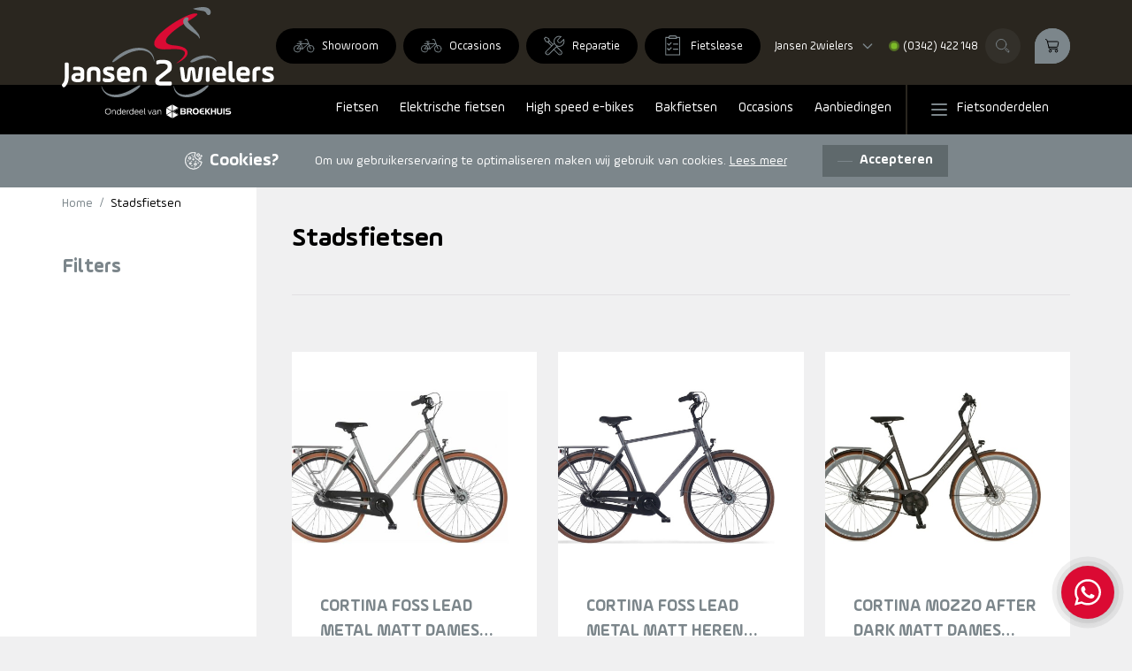

--- FILE ---
content_type: text/html; charset=UTF-8
request_url: https://www.jansen2wielers.nl/c/fietsen/stadsfietsen/page/2/?_merk=cortina
body_size: 68224
content:
<!doctype html>
<html lang="nl-NL">
<!--
Online realisatie Cees & Co
-->
  <head>
    <meta charset="utf-8">
    <meta name="viewport" content="width=device-width, initial-scale=1">
    <title>Categorie: Stadsfietsen | Pagina 2 | Jansen 2wielers</title>
	<style>img:is([sizes="auto" i], [sizes^="auto," i]) { contain-intrinsic-size: 3000px 1500px }</style>
	
<!-- The SEO Framework: door Sybre Waaijer -->
<meta name="robots" content="noindex,max-snippet:-1,max-image-preview:standard,max-video-preview:-1" />
<link rel="prev" href="https://www.jansen2wielers.nl/c/fietsen/stadsfietsen/" />
<link rel="next" href="https://www.jansen2wielers.nl/c/fietsen/stadsfietsen/page/3/" />
<meta name="description" content="Stadsfietsen zijn veelzijdig en erg geschikt voor dagelijks gebruik. Fiets heerlijk naar uw werk, gebruik &lsquo;m voor de boodschappen of maak een mooie fietstocht&#8230;" />
<meta property="og:type" content="website" />
<meta property="og:locale" content="nl_NL" />
<meta property="og:site_name" content="Jansen 2wielers" />
<meta property="og:title" content="Categorie: Stadsfietsen | Pagina 2" />
<meta property="og:description" content="Stadsfietsen zijn veelzijdig en erg geschikt voor dagelijks gebruik. Fiets heerlijk naar uw werk, gebruik &lsquo;m voor de boodschappen of maak een mooie fietstocht in de omgeving. Het zijn comfortabele&#8230;" />
<meta property="og:url" content="https://www.jansen2wielers.nl/c/fietsen/stadsfietsen/page/2/" />
<meta name="twitter:card" content="summary_large_image" />
<meta name="twitter:title" content="Categorie: Stadsfietsen | Pagina 2" />
<meta name="twitter:description" content="Stadsfietsen zijn veelzijdig en erg geschikt voor dagelijks gebruik. Fiets heerlijk naar uw werk, gebruik &lsquo;m voor de boodschappen of maak een mooie fietstocht in de omgeving. Het zijn comfortabele&#8230;" />
<meta name="google-site-verification" content="zvRqJtNzrFFxaRH9K8xWUEepsLbZ9QhlmImir6b0tpI" />
<script type="application/ld+json">{"@context":"https://schema.org","@graph":[{"@type":"WebSite","@id":"https://www.jansen2wielers.nl/#/schema/WebSite","url":"https://www.jansen2wielers.nl/","name":"Jansen 2wielers","description":"Voortreffelijk fietsplezier in Barneveld","inLanguage":"nl-NL","potentialAction":{"@type":"SearchAction","target":{"@type":"EntryPoint","urlTemplate":"https://www.jansen2wielers.nl/search/{search_term_string}/"},"query-input":"required name=search_term_string"},"publisher":{"@type":"Organization","@id":"https://www.jansen2wielers.nl/#/schema/Organization","name":"Jansen 2wielers","url":"https://www.jansen2wielers.nl/"}},{"@type":"CollectionPage","@id":"https://www.jansen2wielers.nl/c/fietsen/stadsfietsen/page/2/","url":"https://www.jansen2wielers.nl/c/fietsen/stadsfietsen/page/2/","name":"Categorie: Stadsfietsen | Pagina 2 | Jansen 2wielers","description":"Stadsfietsen zijn veelzijdig en erg geschikt voor dagelijks gebruik. Fiets heerlijk naar uw werk, gebruik &lsquo;m voor de boodschappen of maak een mooie fietstocht&#8230;","inLanguage":"nl-NL","isPartOf":{"@id":"https://www.jansen2wielers.nl/#/schema/WebSite"},"breadcrumb":{"@type":"BreadcrumbList","@id":"https://www.jansen2wielers.nl/#/schema/BreadcrumbList","itemListElement":[{"@type":"ListItem","position":1,"item":"https://www.jansen2wielers.nl/","name":"Jansen 2wielers"},{"@type":"ListItem","position":2,"item":"https://www.jansen2wielers.nl/c/fietsen/","name":"Categorie: Fietsen"},{"@type":"ListItem","position":3,"name":"Categorie: Stadsfietsen"}]}}]}</script>
<!-- / The SEO Framework: door Sybre Waaijer | 4.42ms meta | 0.15ms boot -->

<link rel='dns-prefetch' href='//npmcdn.com' />
<link href='https://fonts.gstatic.com' crossorigin rel='preconnect' />
<link rel="alternate" type="application/rss+xml" title="Jansen 2wielers &raquo; Stadsfietsen Categorie feed" href="https://www.jansen2wielers.nl/c/fietsen/stadsfietsen/feed/" />
<link rel='stylesheet' id='dashicons-css' href='https://www.jansen2wielers.nl/wp/wp-includes/css/dashicons.min.css?ver=6.8.1' media='all' />
<link rel='stylesheet' id='thickbox-css' href='https://www.jansen2wielers.nl/wp/wp-includes/js/thickbox/thickbox.css?ver=6.8.1' media='all' />
<style id='safe-svg-svg-icon-style-inline-css'>
.safe-svg-cover{text-align:center}.safe-svg-cover .safe-svg-inside{display:inline-block;max-width:100%}.safe-svg-cover svg{height:100%;max-height:100%;max-width:100%;width:100%}

</style>
<style id='global-styles-inline-css'>
:root{--wp--preset--aspect-ratio--square: 1;--wp--preset--aspect-ratio--4-3: 4/3;--wp--preset--aspect-ratio--3-4: 3/4;--wp--preset--aspect-ratio--3-2: 3/2;--wp--preset--aspect-ratio--2-3: 2/3;--wp--preset--aspect-ratio--16-9: 16/9;--wp--preset--aspect-ratio--9-16: 9/16;--wp--preset--color--black: #000;--wp--preset--color--cyan-bluish-gray: #abb8c3;--wp--preset--color--white: #fff;--wp--preset--color--pale-pink: #f78da7;--wp--preset--color--vivid-red: #cf2e2e;--wp--preset--color--luminous-vivid-orange: #ff6900;--wp--preset--color--luminous-vivid-amber: #fcb900;--wp--preset--color--light-green-cyan: #7bdcb5;--wp--preset--color--vivid-green-cyan: #00d084;--wp--preset--color--pale-cyan-blue: #8ed1fc;--wp--preset--color--vivid-cyan-blue: #0693e3;--wp--preset--color--vivid-purple: #9b51e0;--wp--preset--color--inherit: inherit;--wp--preset--color--current: currentcolor;--wp--preset--color--transparent: transparent;--wp--preset--color--slate-50: #f8fafc;--wp--preset--color--slate-100: #f1f5f9;--wp--preset--color--slate-200: #e2e8f0;--wp--preset--color--slate-300: #cbd5e1;--wp--preset--color--slate-400: #94a3b8;--wp--preset--color--slate-500: #64748b;--wp--preset--color--slate-600: #475569;--wp--preset--color--slate-700: #334155;--wp--preset--color--slate-800: #1e293b;--wp--preset--color--slate-900: #0f172a;--wp--preset--color--slate-950: #020617;--wp--preset--color--gray-50: #f9fafb;--wp--preset--color--gray-100: #f3f4f6;--wp--preset--color--gray-200: #e5e7eb;--wp--preset--color--gray-300: #d1d5db;--wp--preset--color--gray-400: #9ca3af;--wp--preset--color--gray-500: #6b7280;--wp--preset--color--gray-600: #4b5563;--wp--preset--color--gray-700: #374151;--wp--preset--color--gray-800: #1f2937;--wp--preset--color--gray-900: #111827;--wp--preset--color--gray-950: #030712;--wp--preset--color--zinc-50: #fafafa;--wp--preset--color--zinc-100: #f4f4f5;--wp--preset--color--zinc-200: #e4e4e7;--wp--preset--color--zinc-300: #d4d4d8;--wp--preset--color--zinc-400: #a1a1aa;--wp--preset--color--zinc-500: #71717a;--wp--preset--color--zinc-600: #52525b;--wp--preset--color--zinc-700: #3f3f46;--wp--preset--color--zinc-800: #27272a;--wp--preset--color--zinc-900: #18181b;--wp--preset--color--zinc-950: #09090b;--wp--preset--color--neutral-50: #fafafa;--wp--preset--color--neutral-100: #f5f5f5;--wp--preset--color--neutral-200: #e5e5e5;--wp--preset--color--neutral-300: #d4d4d4;--wp--preset--color--neutral-400: #a3a3a3;--wp--preset--color--neutral-500: #737373;--wp--preset--color--neutral-600: #525252;--wp--preset--color--neutral-700: #404040;--wp--preset--color--neutral-800: #262626;--wp--preset--color--neutral-900: #171717;--wp--preset--color--neutral-950: #0a0a0a;--wp--preset--color--stone-50: #fafaf9;--wp--preset--color--stone-100: #f5f5f4;--wp--preset--color--stone-200: #e7e5e4;--wp--preset--color--stone-300: #d6d3d1;--wp--preset--color--stone-400: #a8a29e;--wp--preset--color--stone-500: #78716c;--wp--preset--color--stone-600: #57534e;--wp--preset--color--stone-700: #44403c;--wp--preset--color--stone-800: #292524;--wp--preset--color--stone-900: #1c1917;--wp--preset--color--stone-950: #0c0a09;--wp--preset--color--red-50: #fef2f2;--wp--preset--color--red-100: #fee2e2;--wp--preset--color--red-200: #fecaca;--wp--preset--color--red-300: #fca5a5;--wp--preset--color--red-400: #f87171;--wp--preset--color--red-500: #ef4444;--wp--preset--color--red-600: #dc2626;--wp--preset--color--red-700: #b91c1c;--wp--preset--color--red-800: #991b1b;--wp--preset--color--red-900: #7f1d1d;--wp--preset--color--red-950: #450a0a;--wp--preset--color--orange-50: #fff7ed;--wp--preset--color--orange-100: #ffedd5;--wp--preset--color--orange-200: #fed7aa;--wp--preset--color--orange-300: #fdba74;--wp--preset--color--orange-400: #fb923c;--wp--preset--color--orange-500: #f97316;--wp--preset--color--orange-600: #ea580c;--wp--preset--color--orange-700: #c2410c;--wp--preset--color--orange-800: #9a3412;--wp--preset--color--orange-900: #7c2d12;--wp--preset--color--orange-950: #431407;--wp--preset--color--amber-50: #fffbeb;--wp--preset--color--amber-100: #fef3c7;--wp--preset--color--amber-200: #fde68a;--wp--preset--color--amber-300: #fcd34d;--wp--preset--color--amber-400: #fbbf24;--wp--preset--color--amber-500: #f59e0b;--wp--preset--color--amber-600: #d97706;--wp--preset--color--amber-700: #b45309;--wp--preset--color--amber-800: #92400e;--wp--preset--color--amber-900: #78350f;--wp--preset--color--amber-950: #451a03;--wp--preset--color--yellow-50: #fefce8;--wp--preset--color--yellow-100: #fef9c3;--wp--preset--color--yellow-200: #fef08a;--wp--preset--color--yellow-300: #fde047;--wp--preset--color--yellow-400: #facc15;--wp--preset--color--yellow-500: #eab308;--wp--preset--color--yellow-600: #ca8a04;--wp--preset--color--yellow-700: #a16207;--wp--preset--color--yellow-800: #854d0e;--wp--preset--color--yellow-900: #713f12;--wp--preset--color--yellow-950: #422006;--wp--preset--color--lime-50: #f7fee7;--wp--preset--color--lime-100: #ecfccb;--wp--preset--color--lime-200: #d9f99d;--wp--preset--color--lime-300: #bef264;--wp--preset--color--lime-400: #a3e635;--wp--preset--color--lime-500: #84cc16;--wp--preset--color--lime-600: #65a30d;--wp--preset--color--lime-700: #4d7c0f;--wp--preset--color--lime-800: #3f6212;--wp--preset--color--lime-900: #365314;--wp--preset--color--lime-950: #1a2e05;--wp--preset--color--green-50: #f0fdf4;--wp--preset--color--green-100: #dcfce7;--wp--preset--color--green-200: #bbf7d0;--wp--preset--color--green-300: #86efac;--wp--preset--color--green-400: #4ade80;--wp--preset--color--green-500: #22c55e;--wp--preset--color--green-600: #16a34a;--wp--preset--color--green-700: #15803d;--wp--preset--color--green-800: #166534;--wp--preset--color--green-900: #14532d;--wp--preset--color--green-950: #052e16;--wp--preset--color--emerald-50: #ecfdf5;--wp--preset--color--emerald-100: #d1fae5;--wp--preset--color--emerald-200: #a7f3d0;--wp--preset--color--emerald-300: #6ee7b7;--wp--preset--color--emerald-400: #34d399;--wp--preset--color--emerald-500: #10b981;--wp--preset--color--emerald-600: #059669;--wp--preset--color--emerald-700: #047857;--wp--preset--color--emerald-800: #065f46;--wp--preset--color--emerald-900: #064e3b;--wp--preset--color--emerald-950: #022c22;--wp--preset--color--teal-50: #f0fdfa;--wp--preset--color--teal-100: #ccfbf1;--wp--preset--color--teal-200: #99f6e4;--wp--preset--color--teal-300: #5eead4;--wp--preset--color--teal-400: #2dd4bf;--wp--preset--color--teal-500: #14b8a6;--wp--preset--color--teal-600: #0d9488;--wp--preset--color--teal-700: #0f766e;--wp--preset--color--teal-800: #115e59;--wp--preset--color--teal-900: #134e4a;--wp--preset--color--teal-950: #042f2e;--wp--preset--color--cyan-50: #ecfeff;--wp--preset--color--cyan-100: #cffafe;--wp--preset--color--cyan-200: #a5f3fc;--wp--preset--color--cyan-300: #67e8f9;--wp--preset--color--cyan-400: #22d3ee;--wp--preset--color--cyan-500: #06b6d4;--wp--preset--color--cyan-600: #0891b2;--wp--preset--color--cyan-700: #0e7490;--wp--preset--color--cyan-800: #155e75;--wp--preset--color--cyan-900: #164e63;--wp--preset--color--cyan-950: #083344;--wp--preset--color--sky-50: #f0f9ff;--wp--preset--color--sky-100: #e0f2fe;--wp--preset--color--sky-200: #bae6fd;--wp--preset--color--sky-300: #7dd3fc;--wp--preset--color--sky-400: #38bdf8;--wp--preset--color--sky-500: #0ea5e9;--wp--preset--color--sky-600: #0284c7;--wp--preset--color--sky-700: #0369a1;--wp--preset--color--sky-800: #075985;--wp--preset--color--sky-900: #0c4a6e;--wp--preset--color--sky-950: #082f49;--wp--preset--color--blue-50: #eff6ff;--wp--preset--color--blue-100: #dbeafe;--wp--preset--color--blue-200: #bfdbfe;--wp--preset--color--blue-300: #93c5fd;--wp--preset--color--blue-400: #60a5fa;--wp--preset--color--blue-500: #3b82f6;--wp--preset--color--blue-600: #2563eb;--wp--preset--color--blue-700: #1d4ed8;--wp--preset--color--blue-800: #1e40af;--wp--preset--color--blue-900: #1e3a8a;--wp--preset--color--blue-950: #172554;--wp--preset--color--indigo-50: #eef2ff;--wp--preset--color--indigo-100: #e0e7ff;--wp--preset--color--indigo-200: #c7d2fe;--wp--preset--color--indigo-300: #a5b4fc;--wp--preset--color--indigo-400: #818cf8;--wp--preset--color--indigo-500: #6366f1;--wp--preset--color--indigo-600: #4f46e5;--wp--preset--color--indigo-700: #4338ca;--wp--preset--color--indigo-800: #3730a3;--wp--preset--color--indigo-900: #312e81;--wp--preset--color--indigo-950: #1e1b4b;--wp--preset--color--violet-50: #f5f3ff;--wp--preset--color--violet-100: #ede9fe;--wp--preset--color--violet-200: #ddd6fe;--wp--preset--color--violet-300: #c4b5fd;--wp--preset--color--violet-400: #a78bfa;--wp--preset--color--violet-500: #8b5cf6;--wp--preset--color--violet-600: #7c3aed;--wp--preset--color--violet-700: #6d28d9;--wp--preset--color--violet-800: #5b21b6;--wp--preset--color--violet-900: #4c1d95;--wp--preset--color--violet-950: #2e1065;--wp--preset--color--purple-50: #faf5ff;--wp--preset--color--purple-100: #f3e8ff;--wp--preset--color--purple-200: #e9d5ff;--wp--preset--color--purple-300: #d8b4fe;--wp--preset--color--purple-400: #c084fc;--wp--preset--color--purple-500: #a855f7;--wp--preset--color--purple-600: #9333ea;--wp--preset--color--purple-700: #7e22ce;--wp--preset--color--purple-800: #6b21a8;--wp--preset--color--purple-900: #581c87;--wp--preset--color--purple-950: #3b0764;--wp--preset--color--fuchsia-50: #fdf4ff;--wp--preset--color--fuchsia-100: #fae8ff;--wp--preset--color--fuchsia-200: #f5d0fe;--wp--preset--color--fuchsia-300: #f0abfc;--wp--preset--color--fuchsia-400: #e879f9;--wp--preset--color--fuchsia-500: #d946ef;--wp--preset--color--fuchsia-600: #c026d3;--wp--preset--color--fuchsia-700: #a21caf;--wp--preset--color--fuchsia-800: #86198f;--wp--preset--color--fuchsia-900: #701a75;--wp--preset--color--fuchsia-950: #4a044e;--wp--preset--color--pink-50: #fdf2f8;--wp--preset--color--pink-100: #fce7f3;--wp--preset--color--pink-200: #fbcfe8;--wp--preset--color--pink-300: #f9a8d4;--wp--preset--color--pink-400: #f472b6;--wp--preset--color--pink-500: #ec4899;--wp--preset--color--pink-600: #db2777;--wp--preset--color--pink-700: #be185d;--wp--preset--color--pink-800: #9d174d;--wp--preset--color--pink-900: #831843;--wp--preset--color--pink-950: #500724;--wp--preset--color--rose-50: #fff1f2;--wp--preset--color--rose-100: #ffe4e6;--wp--preset--color--rose-200: #fecdd3;--wp--preset--color--rose-300: #fda4af;--wp--preset--color--rose-400: #fb7185;--wp--preset--color--rose-500: #f43f5e;--wp--preset--color--rose-600: #e11d48;--wp--preset--color--rose-700: #be123c;--wp--preset--color--rose-800: #9f1239;--wp--preset--color--rose-900: #881337;--wp--preset--color--rose-950: #4c0519;--wp--preset--color--gray-dark: #2a261f;--wp--preset--color--gray-light: #7c868b;--wp--preset--color--gray-alt: #6c737a;--wp--preset--color--highlight-dark: #ad1520;--wp--preset--color--highlight-light: #db0a33;--wp--preset--color--available: #7cb928;--wp--preset--color--extra-light: #e1e0e2;--wp--preset--color--near-white: #f0f0f1;--wp--preset--gradient--vivid-cyan-blue-to-vivid-purple: linear-gradient(135deg,rgba(6,147,227,1) 0%,rgb(155,81,224) 100%);--wp--preset--gradient--light-green-cyan-to-vivid-green-cyan: linear-gradient(135deg,rgb(122,220,180) 0%,rgb(0,208,130) 100%);--wp--preset--gradient--luminous-vivid-amber-to-luminous-vivid-orange: linear-gradient(135deg,rgba(252,185,0,1) 0%,rgba(255,105,0,1) 100%);--wp--preset--gradient--luminous-vivid-orange-to-vivid-red: linear-gradient(135deg,rgba(255,105,0,1) 0%,rgb(207,46,46) 100%);--wp--preset--gradient--very-light-gray-to-cyan-bluish-gray: linear-gradient(135deg,rgb(238,238,238) 0%,rgb(169,184,195) 100%);--wp--preset--gradient--cool-to-warm-spectrum: linear-gradient(135deg,rgb(74,234,220) 0%,rgb(151,120,209) 20%,rgb(207,42,186) 40%,rgb(238,44,130) 60%,rgb(251,105,98) 80%,rgb(254,248,76) 100%);--wp--preset--gradient--blush-light-purple: linear-gradient(135deg,rgb(255,206,236) 0%,rgb(152,150,240) 100%);--wp--preset--gradient--blush-bordeaux: linear-gradient(135deg,rgb(254,205,165) 0%,rgb(254,45,45) 50%,rgb(107,0,62) 100%);--wp--preset--gradient--luminous-dusk: linear-gradient(135deg,rgb(255,203,112) 0%,rgb(199,81,192) 50%,rgb(65,88,208) 100%);--wp--preset--gradient--pale-ocean: linear-gradient(135deg,rgb(255,245,203) 0%,rgb(182,227,212) 50%,rgb(51,167,181) 100%);--wp--preset--gradient--electric-grass: linear-gradient(135deg,rgb(202,248,128) 0%,rgb(113,206,126) 100%);--wp--preset--gradient--midnight: linear-gradient(135deg,rgb(2,3,129) 0%,rgb(40,116,252) 100%);--wp--preset--font-size--small: 13px;--wp--preset--font-size--medium: 20px;--wp--preset--font-size--large: 36px;--wp--preset--font-size--x-large: 42px;--wp--preset--font-size--xs: 13px;--wp--preset--font-size--sm: 14px;--wp--preset--font-size--base: 15px;--wp--preset--font-family--sans: AmpleSoft, sans-serif;--wp--preset--font-family--serif: ui-serif,Georgia,Cambria,"Times New Roman",Times,serif;--wp--preset--font-family--mono: ui-monospace,SFMono-Regular,Menlo,Monaco,Consolas,"Liberation Mono","Courier New",monospace;--wp--preset--spacing--20: 0.44rem;--wp--preset--spacing--30: 0.67rem;--wp--preset--spacing--40: 1rem;--wp--preset--spacing--50: 1.5rem;--wp--preset--spacing--60: 2.25rem;--wp--preset--spacing--70: 3.38rem;--wp--preset--spacing--80: 5.06rem;--wp--preset--shadow--natural: 6px 6px 9px rgba(0, 0, 0, 0.2);--wp--preset--shadow--deep: 12px 12px 50px rgba(0, 0, 0, 0.4);--wp--preset--shadow--sharp: 6px 6px 0px rgba(0, 0, 0, 0.2);--wp--preset--shadow--outlined: 6px 6px 0px -3px rgba(255, 255, 255, 1), 6px 6px rgba(0, 0, 0, 1);--wp--preset--shadow--crisp: 6px 6px 0px rgba(0, 0, 0, 1);}:where(body) { margin: 0; }.wp-site-blocks > .alignleft { float: left; margin-right: 2em; }.wp-site-blocks > .alignright { float: right; margin-left: 2em; }.wp-site-blocks > .aligncenter { justify-content: center; margin-left: auto; margin-right: auto; }:where(.is-layout-flex){gap: 0.5em;}:where(.is-layout-grid){gap: 0.5em;}.is-layout-flow > .alignleft{float: left;margin-inline-start: 0;margin-inline-end: 2em;}.is-layout-flow > .alignright{float: right;margin-inline-start: 2em;margin-inline-end: 0;}.is-layout-flow > .aligncenter{margin-left: auto !important;margin-right: auto !important;}.is-layout-constrained > .alignleft{float: left;margin-inline-start: 0;margin-inline-end: 2em;}.is-layout-constrained > .alignright{float: right;margin-inline-start: 2em;margin-inline-end: 0;}.is-layout-constrained > .aligncenter{margin-left: auto !important;margin-right: auto !important;}.is-layout-constrained > :where(:not(.alignleft):not(.alignright):not(.alignfull)){margin-left: auto !important;margin-right: auto !important;}body .is-layout-flex{display: flex;}.is-layout-flex{flex-wrap: wrap;align-items: center;}.is-layout-flex > :is(*, div){margin: 0;}body .is-layout-grid{display: grid;}.is-layout-grid > :is(*, div){margin: 0;}body{padding-top: 0px;padding-right: 0px;padding-bottom: 0px;padding-left: 0px;}a:where(:not(.wp-element-button)){text-decoration: underline;}:root :where(.wp-element-button, .wp-block-button__link){background-color: #32373c;border-width: 0;color: #fff;font-family: inherit;font-size: inherit;line-height: inherit;padding: calc(0.667em + 2px) calc(1.333em + 2px);text-decoration: none;}.has-black-color{color: var(--wp--preset--color--black) !important;}.has-cyan-bluish-gray-color{color: var(--wp--preset--color--cyan-bluish-gray) !important;}.has-white-color{color: var(--wp--preset--color--white) !important;}.has-pale-pink-color{color: var(--wp--preset--color--pale-pink) !important;}.has-vivid-red-color{color: var(--wp--preset--color--vivid-red) !important;}.has-luminous-vivid-orange-color{color: var(--wp--preset--color--luminous-vivid-orange) !important;}.has-luminous-vivid-amber-color{color: var(--wp--preset--color--luminous-vivid-amber) !important;}.has-light-green-cyan-color{color: var(--wp--preset--color--light-green-cyan) !important;}.has-vivid-green-cyan-color{color: var(--wp--preset--color--vivid-green-cyan) !important;}.has-pale-cyan-blue-color{color: var(--wp--preset--color--pale-cyan-blue) !important;}.has-vivid-cyan-blue-color{color: var(--wp--preset--color--vivid-cyan-blue) !important;}.has-vivid-purple-color{color: var(--wp--preset--color--vivid-purple) !important;}.has-inherit-color{color: var(--wp--preset--color--inherit) !important;}.has-current-color{color: var(--wp--preset--color--current) !important;}.has-transparent-color{color: var(--wp--preset--color--transparent) !important;}.has-slate-50-color{color: var(--wp--preset--color--slate-50) !important;}.has-slate-100-color{color: var(--wp--preset--color--slate-100) !important;}.has-slate-200-color{color: var(--wp--preset--color--slate-200) !important;}.has-slate-300-color{color: var(--wp--preset--color--slate-300) !important;}.has-slate-400-color{color: var(--wp--preset--color--slate-400) !important;}.has-slate-500-color{color: var(--wp--preset--color--slate-500) !important;}.has-slate-600-color{color: var(--wp--preset--color--slate-600) !important;}.has-slate-700-color{color: var(--wp--preset--color--slate-700) !important;}.has-slate-800-color{color: var(--wp--preset--color--slate-800) !important;}.has-slate-900-color{color: var(--wp--preset--color--slate-900) !important;}.has-slate-950-color{color: var(--wp--preset--color--slate-950) !important;}.has-gray-50-color{color: var(--wp--preset--color--gray-50) !important;}.has-gray-100-color{color: var(--wp--preset--color--gray-100) !important;}.has-gray-200-color{color: var(--wp--preset--color--gray-200) !important;}.has-gray-300-color{color: var(--wp--preset--color--gray-300) !important;}.has-gray-400-color{color: var(--wp--preset--color--gray-400) !important;}.has-gray-500-color{color: var(--wp--preset--color--gray-500) !important;}.has-gray-600-color{color: var(--wp--preset--color--gray-600) !important;}.has-gray-700-color{color: var(--wp--preset--color--gray-700) !important;}.has-gray-800-color{color: var(--wp--preset--color--gray-800) !important;}.has-gray-900-color{color: var(--wp--preset--color--gray-900) !important;}.has-gray-950-color{color: var(--wp--preset--color--gray-950) !important;}.has-zinc-50-color{color: var(--wp--preset--color--zinc-50) !important;}.has-zinc-100-color{color: var(--wp--preset--color--zinc-100) !important;}.has-zinc-200-color{color: var(--wp--preset--color--zinc-200) !important;}.has-zinc-300-color{color: var(--wp--preset--color--zinc-300) !important;}.has-zinc-400-color{color: var(--wp--preset--color--zinc-400) !important;}.has-zinc-500-color{color: var(--wp--preset--color--zinc-500) !important;}.has-zinc-600-color{color: var(--wp--preset--color--zinc-600) !important;}.has-zinc-700-color{color: var(--wp--preset--color--zinc-700) !important;}.has-zinc-800-color{color: var(--wp--preset--color--zinc-800) !important;}.has-zinc-900-color{color: var(--wp--preset--color--zinc-900) !important;}.has-zinc-950-color{color: var(--wp--preset--color--zinc-950) !important;}.has-neutral-50-color{color: var(--wp--preset--color--neutral-50) !important;}.has-neutral-100-color{color: var(--wp--preset--color--neutral-100) !important;}.has-neutral-200-color{color: var(--wp--preset--color--neutral-200) !important;}.has-neutral-300-color{color: var(--wp--preset--color--neutral-300) !important;}.has-neutral-400-color{color: var(--wp--preset--color--neutral-400) !important;}.has-neutral-500-color{color: var(--wp--preset--color--neutral-500) !important;}.has-neutral-600-color{color: var(--wp--preset--color--neutral-600) !important;}.has-neutral-700-color{color: var(--wp--preset--color--neutral-700) !important;}.has-neutral-800-color{color: var(--wp--preset--color--neutral-800) !important;}.has-neutral-900-color{color: var(--wp--preset--color--neutral-900) !important;}.has-neutral-950-color{color: var(--wp--preset--color--neutral-950) !important;}.has-stone-50-color{color: var(--wp--preset--color--stone-50) !important;}.has-stone-100-color{color: var(--wp--preset--color--stone-100) !important;}.has-stone-200-color{color: var(--wp--preset--color--stone-200) !important;}.has-stone-300-color{color: var(--wp--preset--color--stone-300) !important;}.has-stone-400-color{color: var(--wp--preset--color--stone-400) !important;}.has-stone-500-color{color: var(--wp--preset--color--stone-500) !important;}.has-stone-600-color{color: var(--wp--preset--color--stone-600) !important;}.has-stone-700-color{color: var(--wp--preset--color--stone-700) !important;}.has-stone-800-color{color: var(--wp--preset--color--stone-800) !important;}.has-stone-900-color{color: var(--wp--preset--color--stone-900) !important;}.has-stone-950-color{color: var(--wp--preset--color--stone-950) !important;}.has-red-50-color{color: var(--wp--preset--color--red-50) !important;}.has-red-100-color{color: var(--wp--preset--color--red-100) !important;}.has-red-200-color{color: var(--wp--preset--color--red-200) !important;}.has-red-300-color{color: var(--wp--preset--color--red-300) !important;}.has-red-400-color{color: var(--wp--preset--color--red-400) !important;}.has-red-500-color{color: var(--wp--preset--color--red-500) !important;}.has-red-600-color{color: var(--wp--preset--color--red-600) !important;}.has-red-700-color{color: var(--wp--preset--color--red-700) !important;}.has-red-800-color{color: var(--wp--preset--color--red-800) !important;}.has-red-900-color{color: var(--wp--preset--color--red-900) !important;}.has-red-950-color{color: var(--wp--preset--color--red-950) !important;}.has-orange-50-color{color: var(--wp--preset--color--orange-50) !important;}.has-orange-100-color{color: var(--wp--preset--color--orange-100) !important;}.has-orange-200-color{color: var(--wp--preset--color--orange-200) !important;}.has-orange-300-color{color: var(--wp--preset--color--orange-300) !important;}.has-orange-400-color{color: var(--wp--preset--color--orange-400) !important;}.has-orange-500-color{color: var(--wp--preset--color--orange-500) !important;}.has-orange-600-color{color: var(--wp--preset--color--orange-600) !important;}.has-orange-700-color{color: var(--wp--preset--color--orange-700) !important;}.has-orange-800-color{color: var(--wp--preset--color--orange-800) !important;}.has-orange-900-color{color: var(--wp--preset--color--orange-900) !important;}.has-orange-950-color{color: var(--wp--preset--color--orange-950) !important;}.has-amber-50-color{color: var(--wp--preset--color--amber-50) !important;}.has-amber-100-color{color: var(--wp--preset--color--amber-100) !important;}.has-amber-200-color{color: var(--wp--preset--color--amber-200) !important;}.has-amber-300-color{color: var(--wp--preset--color--amber-300) !important;}.has-amber-400-color{color: var(--wp--preset--color--amber-400) !important;}.has-amber-500-color{color: var(--wp--preset--color--amber-500) !important;}.has-amber-600-color{color: var(--wp--preset--color--amber-600) !important;}.has-amber-700-color{color: var(--wp--preset--color--amber-700) !important;}.has-amber-800-color{color: var(--wp--preset--color--amber-800) !important;}.has-amber-900-color{color: var(--wp--preset--color--amber-900) !important;}.has-amber-950-color{color: var(--wp--preset--color--amber-950) !important;}.has-yellow-50-color{color: var(--wp--preset--color--yellow-50) !important;}.has-yellow-100-color{color: var(--wp--preset--color--yellow-100) !important;}.has-yellow-200-color{color: var(--wp--preset--color--yellow-200) !important;}.has-yellow-300-color{color: var(--wp--preset--color--yellow-300) !important;}.has-yellow-400-color{color: var(--wp--preset--color--yellow-400) !important;}.has-yellow-500-color{color: var(--wp--preset--color--yellow-500) !important;}.has-yellow-600-color{color: var(--wp--preset--color--yellow-600) !important;}.has-yellow-700-color{color: var(--wp--preset--color--yellow-700) !important;}.has-yellow-800-color{color: var(--wp--preset--color--yellow-800) !important;}.has-yellow-900-color{color: var(--wp--preset--color--yellow-900) !important;}.has-yellow-950-color{color: var(--wp--preset--color--yellow-950) !important;}.has-lime-50-color{color: var(--wp--preset--color--lime-50) !important;}.has-lime-100-color{color: var(--wp--preset--color--lime-100) !important;}.has-lime-200-color{color: var(--wp--preset--color--lime-200) !important;}.has-lime-300-color{color: var(--wp--preset--color--lime-300) !important;}.has-lime-400-color{color: var(--wp--preset--color--lime-400) !important;}.has-lime-500-color{color: var(--wp--preset--color--lime-500) !important;}.has-lime-600-color{color: var(--wp--preset--color--lime-600) !important;}.has-lime-700-color{color: var(--wp--preset--color--lime-700) !important;}.has-lime-800-color{color: var(--wp--preset--color--lime-800) !important;}.has-lime-900-color{color: var(--wp--preset--color--lime-900) !important;}.has-lime-950-color{color: var(--wp--preset--color--lime-950) !important;}.has-green-50-color{color: var(--wp--preset--color--green-50) !important;}.has-green-100-color{color: var(--wp--preset--color--green-100) !important;}.has-green-200-color{color: var(--wp--preset--color--green-200) !important;}.has-green-300-color{color: var(--wp--preset--color--green-300) !important;}.has-green-400-color{color: var(--wp--preset--color--green-400) !important;}.has-green-500-color{color: var(--wp--preset--color--green-500) !important;}.has-green-600-color{color: var(--wp--preset--color--green-600) !important;}.has-green-700-color{color: var(--wp--preset--color--green-700) !important;}.has-green-800-color{color: var(--wp--preset--color--green-800) !important;}.has-green-900-color{color: var(--wp--preset--color--green-900) !important;}.has-green-950-color{color: var(--wp--preset--color--green-950) !important;}.has-emerald-50-color{color: var(--wp--preset--color--emerald-50) !important;}.has-emerald-100-color{color: var(--wp--preset--color--emerald-100) !important;}.has-emerald-200-color{color: var(--wp--preset--color--emerald-200) !important;}.has-emerald-300-color{color: var(--wp--preset--color--emerald-300) !important;}.has-emerald-400-color{color: var(--wp--preset--color--emerald-400) !important;}.has-emerald-500-color{color: var(--wp--preset--color--emerald-500) !important;}.has-emerald-600-color{color: var(--wp--preset--color--emerald-600) !important;}.has-emerald-700-color{color: var(--wp--preset--color--emerald-700) !important;}.has-emerald-800-color{color: var(--wp--preset--color--emerald-800) !important;}.has-emerald-900-color{color: var(--wp--preset--color--emerald-900) !important;}.has-emerald-950-color{color: var(--wp--preset--color--emerald-950) !important;}.has-teal-50-color{color: var(--wp--preset--color--teal-50) !important;}.has-teal-100-color{color: var(--wp--preset--color--teal-100) !important;}.has-teal-200-color{color: var(--wp--preset--color--teal-200) !important;}.has-teal-300-color{color: var(--wp--preset--color--teal-300) !important;}.has-teal-400-color{color: var(--wp--preset--color--teal-400) !important;}.has-teal-500-color{color: var(--wp--preset--color--teal-500) !important;}.has-teal-600-color{color: var(--wp--preset--color--teal-600) !important;}.has-teal-700-color{color: var(--wp--preset--color--teal-700) !important;}.has-teal-800-color{color: var(--wp--preset--color--teal-800) !important;}.has-teal-900-color{color: var(--wp--preset--color--teal-900) !important;}.has-teal-950-color{color: var(--wp--preset--color--teal-950) !important;}.has-cyan-50-color{color: var(--wp--preset--color--cyan-50) !important;}.has-cyan-100-color{color: var(--wp--preset--color--cyan-100) !important;}.has-cyan-200-color{color: var(--wp--preset--color--cyan-200) !important;}.has-cyan-300-color{color: var(--wp--preset--color--cyan-300) !important;}.has-cyan-400-color{color: var(--wp--preset--color--cyan-400) !important;}.has-cyan-500-color{color: var(--wp--preset--color--cyan-500) !important;}.has-cyan-600-color{color: var(--wp--preset--color--cyan-600) !important;}.has-cyan-700-color{color: var(--wp--preset--color--cyan-700) !important;}.has-cyan-800-color{color: var(--wp--preset--color--cyan-800) !important;}.has-cyan-900-color{color: var(--wp--preset--color--cyan-900) !important;}.has-cyan-950-color{color: var(--wp--preset--color--cyan-950) !important;}.has-sky-50-color{color: var(--wp--preset--color--sky-50) !important;}.has-sky-100-color{color: var(--wp--preset--color--sky-100) !important;}.has-sky-200-color{color: var(--wp--preset--color--sky-200) !important;}.has-sky-300-color{color: var(--wp--preset--color--sky-300) !important;}.has-sky-400-color{color: var(--wp--preset--color--sky-400) !important;}.has-sky-500-color{color: var(--wp--preset--color--sky-500) !important;}.has-sky-600-color{color: var(--wp--preset--color--sky-600) !important;}.has-sky-700-color{color: var(--wp--preset--color--sky-700) !important;}.has-sky-800-color{color: var(--wp--preset--color--sky-800) !important;}.has-sky-900-color{color: var(--wp--preset--color--sky-900) !important;}.has-sky-950-color{color: var(--wp--preset--color--sky-950) !important;}.has-blue-50-color{color: var(--wp--preset--color--blue-50) !important;}.has-blue-100-color{color: var(--wp--preset--color--blue-100) !important;}.has-blue-200-color{color: var(--wp--preset--color--blue-200) !important;}.has-blue-300-color{color: var(--wp--preset--color--blue-300) !important;}.has-blue-400-color{color: var(--wp--preset--color--blue-400) !important;}.has-blue-500-color{color: var(--wp--preset--color--blue-500) !important;}.has-blue-600-color{color: var(--wp--preset--color--blue-600) !important;}.has-blue-700-color{color: var(--wp--preset--color--blue-700) !important;}.has-blue-800-color{color: var(--wp--preset--color--blue-800) !important;}.has-blue-900-color{color: var(--wp--preset--color--blue-900) !important;}.has-blue-950-color{color: var(--wp--preset--color--blue-950) !important;}.has-indigo-50-color{color: var(--wp--preset--color--indigo-50) !important;}.has-indigo-100-color{color: var(--wp--preset--color--indigo-100) !important;}.has-indigo-200-color{color: var(--wp--preset--color--indigo-200) !important;}.has-indigo-300-color{color: var(--wp--preset--color--indigo-300) !important;}.has-indigo-400-color{color: var(--wp--preset--color--indigo-400) !important;}.has-indigo-500-color{color: var(--wp--preset--color--indigo-500) !important;}.has-indigo-600-color{color: var(--wp--preset--color--indigo-600) !important;}.has-indigo-700-color{color: var(--wp--preset--color--indigo-700) !important;}.has-indigo-800-color{color: var(--wp--preset--color--indigo-800) !important;}.has-indigo-900-color{color: var(--wp--preset--color--indigo-900) !important;}.has-indigo-950-color{color: var(--wp--preset--color--indigo-950) !important;}.has-violet-50-color{color: var(--wp--preset--color--violet-50) !important;}.has-violet-100-color{color: var(--wp--preset--color--violet-100) !important;}.has-violet-200-color{color: var(--wp--preset--color--violet-200) !important;}.has-violet-300-color{color: var(--wp--preset--color--violet-300) !important;}.has-violet-400-color{color: var(--wp--preset--color--violet-400) !important;}.has-violet-500-color{color: var(--wp--preset--color--violet-500) !important;}.has-violet-600-color{color: var(--wp--preset--color--violet-600) !important;}.has-violet-700-color{color: var(--wp--preset--color--violet-700) !important;}.has-violet-800-color{color: var(--wp--preset--color--violet-800) !important;}.has-violet-900-color{color: var(--wp--preset--color--violet-900) !important;}.has-violet-950-color{color: var(--wp--preset--color--violet-950) !important;}.has-purple-50-color{color: var(--wp--preset--color--purple-50) !important;}.has-purple-100-color{color: var(--wp--preset--color--purple-100) !important;}.has-purple-200-color{color: var(--wp--preset--color--purple-200) !important;}.has-purple-300-color{color: var(--wp--preset--color--purple-300) !important;}.has-purple-400-color{color: var(--wp--preset--color--purple-400) !important;}.has-purple-500-color{color: var(--wp--preset--color--purple-500) !important;}.has-purple-600-color{color: var(--wp--preset--color--purple-600) !important;}.has-purple-700-color{color: var(--wp--preset--color--purple-700) !important;}.has-purple-800-color{color: var(--wp--preset--color--purple-800) !important;}.has-purple-900-color{color: var(--wp--preset--color--purple-900) !important;}.has-purple-950-color{color: var(--wp--preset--color--purple-950) !important;}.has-fuchsia-50-color{color: var(--wp--preset--color--fuchsia-50) !important;}.has-fuchsia-100-color{color: var(--wp--preset--color--fuchsia-100) !important;}.has-fuchsia-200-color{color: var(--wp--preset--color--fuchsia-200) !important;}.has-fuchsia-300-color{color: var(--wp--preset--color--fuchsia-300) !important;}.has-fuchsia-400-color{color: var(--wp--preset--color--fuchsia-400) !important;}.has-fuchsia-500-color{color: var(--wp--preset--color--fuchsia-500) !important;}.has-fuchsia-600-color{color: var(--wp--preset--color--fuchsia-600) !important;}.has-fuchsia-700-color{color: var(--wp--preset--color--fuchsia-700) !important;}.has-fuchsia-800-color{color: var(--wp--preset--color--fuchsia-800) !important;}.has-fuchsia-900-color{color: var(--wp--preset--color--fuchsia-900) !important;}.has-fuchsia-950-color{color: var(--wp--preset--color--fuchsia-950) !important;}.has-pink-50-color{color: var(--wp--preset--color--pink-50) !important;}.has-pink-100-color{color: var(--wp--preset--color--pink-100) !important;}.has-pink-200-color{color: var(--wp--preset--color--pink-200) !important;}.has-pink-300-color{color: var(--wp--preset--color--pink-300) !important;}.has-pink-400-color{color: var(--wp--preset--color--pink-400) !important;}.has-pink-500-color{color: var(--wp--preset--color--pink-500) !important;}.has-pink-600-color{color: var(--wp--preset--color--pink-600) !important;}.has-pink-700-color{color: var(--wp--preset--color--pink-700) !important;}.has-pink-800-color{color: var(--wp--preset--color--pink-800) !important;}.has-pink-900-color{color: var(--wp--preset--color--pink-900) !important;}.has-pink-950-color{color: var(--wp--preset--color--pink-950) !important;}.has-rose-50-color{color: var(--wp--preset--color--rose-50) !important;}.has-rose-100-color{color: var(--wp--preset--color--rose-100) !important;}.has-rose-200-color{color: var(--wp--preset--color--rose-200) !important;}.has-rose-300-color{color: var(--wp--preset--color--rose-300) !important;}.has-rose-400-color{color: var(--wp--preset--color--rose-400) !important;}.has-rose-500-color{color: var(--wp--preset--color--rose-500) !important;}.has-rose-600-color{color: var(--wp--preset--color--rose-600) !important;}.has-rose-700-color{color: var(--wp--preset--color--rose-700) !important;}.has-rose-800-color{color: var(--wp--preset--color--rose-800) !important;}.has-rose-900-color{color: var(--wp--preset--color--rose-900) !important;}.has-rose-950-color{color: var(--wp--preset--color--rose-950) !important;}.has-gray-dark-color{color: var(--wp--preset--color--gray-dark) !important;}.has-gray-light-color{color: var(--wp--preset--color--gray-light) !important;}.has-gray-alt-color{color: var(--wp--preset--color--gray-alt) !important;}.has-highlight-dark-color{color: var(--wp--preset--color--highlight-dark) !important;}.has-highlight-light-color{color: var(--wp--preset--color--highlight-light) !important;}.has-available-color{color: var(--wp--preset--color--available) !important;}.has-extra-light-color{color: var(--wp--preset--color--extra-light) !important;}.has-near-white-color{color: var(--wp--preset--color--near-white) !important;}.has-black-background-color{background-color: var(--wp--preset--color--black) !important;}.has-cyan-bluish-gray-background-color{background-color: var(--wp--preset--color--cyan-bluish-gray) !important;}.has-white-background-color{background-color: var(--wp--preset--color--white) !important;}.has-pale-pink-background-color{background-color: var(--wp--preset--color--pale-pink) !important;}.has-vivid-red-background-color{background-color: var(--wp--preset--color--vivid-red) !important;}.has-luminous-vivid-orange-background-color{background-color: var(--wp--preset--color--luminous-vivid-orange) !important;}.has-luminous-vivid-amber-background-color{background-color: var(--wp--preset--color--luminous-vivid-amber) !important;}.has-light-green-cyan-background-color{background-color: var(--wp--preset--color--light-green-cyan) !important;}.has-vivid-green-cyan-background-color{background-color: var(--wp--preset--color--vivid-green-cyan) !important;}.has-pale-cyan-blue-background-color{background-color: var(--wp--preset--color--pale-cyan-blue) !important;}.has-vivid-cyan-blue-background-color{background-color: var(--wp--preset--color--vivid-cyan-blue) !important;}.has-vivid-purple-background-color{background-color: var(--wp--preset--color--vivid-purple) !important;}.has-inherit-background-color{background-color: var(--wp--preset--color--inherit) !important;}.has-current-background-color{background-color: var(--wp--preset--color--current) !important;}.has-transparent-background-color{background-color: var(--wp--preset--color--transparent) !important;}.has-slate-50-background-color{background-color: var(--wp--preset--color--slate-50) !important;}.has-slate-100-background-color{background-color: var(--wp--preset--color--slate-100) !important;}.has-slate-200-background-color{background-color: var(--wp--preset--color--slate-200) !important;}.has-slate-300-background-color{background-color: var(--wp--preset--color--slate-300) !important;}.has-slate-400-background-color{background-color: var(--wp--preset--color--slate-400) !important;}.has-slate-500-background-color{background-color: var(--wp--preset--color--slate-500) !important;}.has-slate-600-background-color{background-color: var(--wp--preset--color--slate-600) !important;}.has-slate-700-background-color{background-color: var(--wp--preset--color--slate-700) !important;}.has-slate-800-background-color{background-color: var(--wp--preset--color--slate-800) !important;}.has-slate-900-background-color{background-color: var(--wp--preset--color--slate-900) !important;}.has-slate-950-background-color{background-color: var(--wp--preset--color--slate-950) !important;}.has-gray-50-background-color{background-color: var(--wp--preset--color--gray-50) !important;}.has-gray-100-background-color{background-color: var(--wp--preset--color--gray-100) !important;}.has-gray-200-background-color{background-color: var(--wp--preset--color--gray-200) !important;}.has-gray-300-background-color{background-color: var(--wp--preset--color--gray-300) !important;}.has-gray-400-background-color{background-color: var(--wp--preset--color--gray-400) !important;}.has-gray-500-background-color{background-color: var(--wp--preset--color--gray-500) !important;}.has-gray-600-background-color{background-color: var(--wp--preset--color--gray-600) !important;}.has-gray-700-background-color{background-color: var(--wp--preset--color--gray-700) !important;}.has-gray-800-background-color{background-color: var(--wp--preset--color--gray-800) !important;}.has-gray-900-background-color{background-color: var(--wp--preset--color--gray-900) !important;}.has-gray-950-background-color{background-color: var(--wp--preset--color--gray-950) !important;}.has-zinc-50-background-color{background-color: var(--wp--preset--color--zinc-50) !important;}.has-zinc-100-background-color{background-color: var(--wp--preset--color--zinc-100) !important;}.has-zinc-200-background-color{background-color: var(--wp--preset--color--zinc-200) !important;}.has-zinc-300-background-color{background-color: var(--wp--preset--color--zinc-300) !important;}.has-zinc-400-background-color{background-color: var(--wp--preset--color--zinc-400) !important;}.has-zinc-500-background-color{background-color: var(--wp--preset--color--zinc-500) !important;}.has-zinc-600-background-color{background-color: var(--wp--preset--color--zinc-600) !important;}.has-zinc-700-background-color{background-color: var(--wp--preset--color--zinc-700) !important;}.has-zinc-800-background-color{background-color: var(--wp--preset--color--zinc-800) !important;}.has-zinc-900-background-color{background-color: var(--wp--preset--color--zinc-900) !important;}.has-zinc-950-background-color{background-color: var(--wp--preset--color--zinc-950) !important;}.has-neutral-50-background-color{background-color: var(--wp--preset--color--neutral-50) !important;}.has-neutral-100-background-color{background-color: var(--wp--preset--color--neutral-100) !important;}.has-neutral-200-background-color{background-color: var(--wp--preset--color--neutral-200) !important;}.has-neutral-300-background-color{background-color: var(--wp--preset--color--neutral-300) !important;}.has-neutral-400-background-color{background-color: var(--wp--preset--color--neutral-400) !important;}.has-neutral-500-background-color{background-color: var(--wp--preset--color--neutral-500) !important;}.has-neutral-600-background-color{background-color: var(--wp--preset--color--neutral-600) !important;}.has-neutral-700-background-color{background-color: var(--wp--preset--color--neutral-700) !important;}.has-neutral-800-background-color{background-color: var(--wp--preset--color--neutral-800) !important;}.has-neutral-900-background-color{background-color: var(--wp--preset--color--neutral-900) !important;}.has-neutral-950-background-color{background-color: var(--wp--preset--color--neutral-950) !important;}.has-stone-50-background-color{background-color: var(--wp--preset--color--stone-50) !important;}.has-stone-100-background-color{background-color: var(--wp--preset--color--stone-100) !important;}.has-stone-200-background-color{background-color: var(--wp--preset--color--stone-200) !important;}.has-stone-300-background-color{background-color: var(--wp--preset--color--stone-300) !important;}.has-stone-400-background-color{background-color: var(--wp--preset--color--stone-400) !important;}.has-stone-500-background-color{background-color: var(--wp--preset--color--stone-500) !important;}.has-stone-600-background-color{background-color: var(--wp--preset--color--stone-600) !important;}.has-stone-700-background-color{background-color: var(--wp--preset--color--stone-700) !important;}.has-stone-800-background-color{background-color: var(--wp--preset--color--stone-800) !important;}.has-stone-900-background-color{background-color: var(--wp--preset--color--stone-900) !important;}.has-stone-950-background-color{background-color: var(--wp--preset--color--stone-950) !important;}.has-red-50-background-color{background-color: var(--wp--preset--color--red-50) !important;}.has-red-100-background-color{background-color: var(--wp--preset--color--red-100) !important;}.has-red-200-background-color{background-color: var(--wp--preset--color--red-200) !important;}.has-red-300-background-color{background-color: var(--wp--preset--color--red-300) !important;}.has-red-400-background-color{background-color: var(--wp--preset--color--red-400) !important;}.has-red-500-background-color{background-color: var(--wp--preset--color--red-500) !important;}.has-red-600-background-color{background-color: var(--wp--preset--color--red-600) !important;}.has-red-700-background-color{background-color: var(--wp--preset--color--red-700) !important;}.has-red-800-background-color{background-color: var(--wp--preset--color--red-800) !important;}.has-red-900-background-color{background-color: var(--wp--preset--color--red-900) !important;}.has-red-950-background-color{background-color: var(--wp--preset--color--red-950) !important;}.has-orange-50-background-color{background-color: var(--wp--preset--color--orange-50) !important;}.has-orange-100-background-color{background-color: var(--wp--preset--color--orange-100) !important;}.has-orange-200-background-color{background-color: var(--wp--preset--color--orange-200) !important;}.has-orange-300-background-color{background-color: var(--wp--preset--color--orange-300) !important;}.has-orange-400-background-color{background-color: var(--wp--preset--color--orange-400) !important;}.has-orange-500-background-color{background-color: var(--wp--preset--color--orange-500) !important;}.has-orange-600-background-color{background-color: var(--wp--preset--color--orange-600) !important;}.has-orange-700-background-color{background-color: var(--wp--preset--color--orange-700) !important;}.has-orange-800-background-color{background-color: var(--wp--preset--color--orange-800) !important;}.has-orange-900-background-color{background-color: var(--wp--preset--color--orange-900) !important;}.has-orange-950-background-color{background-color: var(--wp--preset--color--orange-950) !important;}.has-amber-50-background-color{background-color: var(--wp--preset--color--amber-50) !important;}.has-amber-100-background-color{background-color: var(--wp--preset--color--amber-100) !important;}.has-amber-200-background-color{background-color: var(--wp--preset--color--amber-200) !important;}.has-amber-300-background-color{background-color: var(--wp--preset--color--amber-300) !important;}.has-amber-400-background-color{background-color: var(--wp--preset--color--amber-400) !important;}.has-amber-500-background-color{background-color: var(--wp--preset--color--amber-500) !important;}.has-amber-600-background-color{background-color: var(--wp--preset--color--amber-600) !important;}.has-amber-700-background-color{background-color: var(--wp--preset--color--amber-700) !important;}.has-amber-800-background-color{background-color: var(--wp--preset--color--amber-800) !important;}.has-amber-900-background-color{background-color: var(--wp--preset--color--amber-900) !important;}.has-amber-950-background-color{background-color: var(--wp--preset--color--amber-950) !important;}.has-yellow-50-background-color{background-color: var(--wp--preset--color--yellow-50) !important;}.has-yellow-100-background-color{background-color: var(--wp--preset--color--yellow-100) !important;}.has-yellow-200-background-color{background-color: var(--wp--preset--color--yellow-200) !important;}.has-yellow-300-background-color{background-color: var(--wp--preset--color--yellow-300) !important;}.has-yellow-400-background-color{background-color: var(--wp--preset--color--yellow-400) !important;}.has-yellow-500-background-color{background-color: var(--wp--preset--color--yellow-500) !important;}.has-yellow-600-background-color{background-color: var(--wp--preset--color--yellow-600) !important;}.has-yellow-700-background-color{background-color: var(--wp--preset--color--yellow-700) !important;}.has-yellow-800-background-color{background-color: var(--wp--preset--color--yellow-800) !important;}.has-yellow-900-background-color{background-color: var(--wp--preset--color--yellow-900) !important;}.has-yellow-950-background-color{background-color: var(--wp--preset--color--yellow-950) !important;}.has-lime-50-background-color{background-color: var(--wp--preset--color--lime-50) !important;}.has-lime-100-background-color{background-color: var(--wp--preset--color--lime-100) !important;}.has-lime-200-background-color{background-color: var(--wp--preset--color--lime-200) !important;}.has-lime-300-background-color{background-color: var(--wp--preset--color--lime-300) !important;}.has-lime-400-background-color{background-color: var(--wp--preset--color--lime-400) !important;}.has-lime-500-background-color{background-color: var(--wp--preset--color--lime-500) !important;}.has-lime-600-background-color{background-color: var(--wp--preset--color--lime-600) !important;}.has-lime-700-background-color{background-color: var(--wp--preset--color--lime-700) !important;}.has-lime-800-background-color{background-color: var(--wp--preset--color--lime-800) !important;}.has-lime-900-background-color{background-color: var(--wp--preset--color--lime-900) !important;}.has-lime-950-background-color{background-color: var(--wp--preset--color--lime-950) !important;}.has-green-50-background-color{background-color: var(--wp--preset--color--green-50) !important;}.has-green-100-background-color{background-color: var(--wp--preset--color--green-100) !important;}.has-green-200-background-color{background-color: var(--wp--preset--color--green-200) !important;}.has-green-300-background-color{background-color: var(--wp--preset--color--green-300) !important;}.has-green-400-background-color{background-color: var(--wp--preset--color--green-400) !important;}.has-green-500-background-color{background-color: var(--wp--preset--color--green-500) !important;}.has-green-600-background-color{background-color: var(--wp--preset--color--green-600) !important;}.has-green-700-background-color{background-color: var(--wp--preset--color--green-700) !important;}.has-green-800-background-color{background-color: var(--wp--preset--color--green-800) !important;}.has-green-900-background-color{background-color: var(--wp--preset--color--green-900) !important;}.has-green-950-background-color{background-color: var(--wp--preset--color--green-950) !important;}.has-emerald-50-background-color{background-color: var(--wp--preset--color--emerald-50) !important;}.has-emerald-100-background-color{background-color: var(--wp--preset--color--emerald-100) !important;}.has-emerald-200-background-color{background-color: var(--wp--preset--color--emerald-200) !important;}.has-emerald-300-background-color{background-color: var(--wp--preset--color--emerald-300) !important;}.has-emerald-400-background-color{background-color: var(--wp--preset--color--emerald-400) !important;}.has-emerald-500-background-color{background-color: var(--wp--preset--color--emerald-500) !important;}.has-emerald-600-background-color{background-color: var(--wp--preset--color--emerald-600) !important;}.has-emerald-700-background-color{background-color: var(--wp--preset--color--emerald-700) !important;}.has-emerald-800-background-color{background-color: var(--wp--preset--color--emerald-800) !important;}.has-emerald-900-background-color{background-color: var(--wp--preset--color--emerald-900) !important;}.has-emerald-950-background-color{background-color: var(--wp--preset--color--emerald-950) !important;}.has-teal-50-background-color{background-color: var(--wp--preset--color--teal-50) !important;}.has-teal-100-background-color{background-color: var(--wp--preset--color--teal-100) !important;}.has-teal-200-background-color{background-color: var(--wp--preset--color--teal-200) !important;}.has-teal-300-background-color{background-color: var(--wp--preset--color--teal-300) !important;}.has-teal-400-background-color{background-color: var(--wp--preset--color--teal-400) !important;}.has-teal-500-background-color{background-color: var(--wp--preset--color--teal-500) !important;}.has-teal-600-background-color{background-color: var(--wp--preset--color--teal-600) !important;}.has-teal-700-background-color{background-color: var(--wp--preset--color--teal-700) !important;}.has-teal-800-background-color{background-color: var(--wp--preset--color--teal-800) !important;}.has-teal-900-background-color{background-color: var(--wp--preset--color--teal-900) !important;}.has-teal-950-background-color{background-color: var(--wp--preset--color--teal-950) !important;}.has-cyan-50-background-color{background-color: var(--wp--preset--color--cyan-50) !important;}.has-cyan-100-background-color{background-color: var(--wp--preset--color--cyan-100) !important;}.has-cyan-200-background-color{background-color: var(--wp--preset--color--cyan-200) !important;}.has-cyan-300-background-color{background-color: var(--wp--preset--color--cyan-300) !important;}.has-cyan-400-background-color{background-color: var(--wp--preset--color--cyan-400) !important;}.has-cyan-500-background-color{background-color: var(--wp--preset--color--cyan-500) !important;}.has-cyan-600-background-color{background-color: var(--wp--preset--color--cyan-600) !important;}.has-cyan-700-background-color{background-color: var(--wp--preset--color--cyan-700) !important;}.has-cyan-800-background-color{background-color: var(--wp--preset--color--cyan-800) !important;}.has-cyan-900-background-color{background-color: var(--wp--preset--color--cyan-900) !important;}.has-cyan-950-background-color{background-color: var(--wp--preset--color--cyan-950) !important;}.has-sky-50-background-color{background-color: var(--wp--preset--color--sky-50) !important;}.has-sky-100-background-color{background-color: var(--wp--preset--color--sky-100) !important;}.has-sky-200-background-color{background-color: var(--wp--preset--color--sky-200) !important;}.has-sky-300-background-color{background-color: var(--wp--preset--color--sky-300) !important;}.has-sky-400-background-color{background-color: var(--wp--preset--color--sky-400) !important;}.has-sky-500-background-color{background-color: var(--wp--preset--color--sky-500) !important;}.has-sky-600-background-color{background-color: var(--wp--preset--color--sky-600) !important;}.has-sky-700-background-color{background-color: var(--wp--preset--color--sky-700) !important;}.has-sky-800-background-color{background-color: var(--wp--preset--color--sky-800) !important;}.has-sky-900-background-color{background-color: var(--wp--preset--color--sky-900) !important;}.has-sky-950-background-color{background-color: var(--wp--preset--color--sky-950) !important;}.has-blue-50-background-color{background-color: var(--wp--preset--color--blue-50) !important;}.has-blue-100-background-color{background-color: var(--wp--preset--color--blue-100) !important;}.has-blue-200-background-color{background-color: var(--wp--preset--color--blue-200) !important;}.has-blue-300-background-color{background-color: var(--wp--preset--color--blue-300) !important;}.has-blue-400-background-color{background-color: var(--wp--preset--color--blue-400) !important;}.has-blue-500-background-color{background-color: var(--wp--preset--color--blue-500) !important;}.has-blue-600-background-color{background-color: var(--wp--preset--color--blue-600) !important;}.has-blue-700-background-color{background-color: var(--wp--preset--color--blue-700) !important;}.has-blue-800-background-color{background-color: var(--wp--preset--color--blue-800) !important;}.has-blue-900-background-color{background-color: var(--wp--preset--color--blue-900) !important;}.has-blue-950-background-color{background-color: var(--wp--preset--color--blue-950) !important;}.has-indigo-50-background-color{background-color: var(--wp--preset--color--indigo-50) !important;}.has-indigo-100-background-color{background-color: var(--wp--preset--color--indigo-100) !important;}.has-indigo-200-background-color{background-color: var(--wp--preset--color--indigo-200) !important;}.has-indigo-300-background-color{background-color: var(--wp--preset--color--indigo-300) !important;}.has-indigo-400-background-color{background-color: var(--wp--preset--color--indigo-400) !important;}.has-indigo-500-background-color{background-color: var(--wp--preset--color--indigo-500) !important;}.has-indigo-600-background-color{background-color: var(--wp--preset--color--indigo-600) !important;}.has-indigo-700-background-color{background-color: var(--wp--preset--color--indigo-700) !important;}.has-indigo-800-background-color{background-color: var(--wp--preset--color--indigo-800) !important;}.has-indigo-900-background-color{background-color: var(--wp--preset--color--indigo-900) !important;}.has-indigo-950-background-color{background-color: var(--wp--preset--color--indigo-950) !important;}.has-violet-50-background-color{background-color: var(--wp--preset--color--violet-50) !important;}.has-violet-100-background-color{background-color: var(--wp--preset--color--violet-100) !important;}.has-violet-200-background-color{background-color: var(--wp--preset--color--violet-200) !important;}.has-violet-300-background-color{background-color: var(--wp--preset--color--violet-300) !important;}.has-violet-400-background-color{background-color: var(--wp--preset--color--violet-400) !important;}.has-violet-500-background-color{background-color: var(--wp--preset--color--violet-500) !important;}.has-violet-600-background-color{background-color: var(--wp--preset--color--violet-600) !important;}.has-violet-700-background-color{background-color: var(--wp--preset--color--violet-700) !important;}.has-violet-800-background-color{background-color: var(--wp--preset--color--violet-800) !important;}.has-violet-900-background-color{background-color: var(--wp--preset--color--violet-900) !important;}.has-violet-950-background-color{background-color: var(--wp--preset--color--violet-950) !important;}.has-purple-50-background-color{background-color: var(--wp--preset--color--purple-50) !important;}.has-purple-100-background-color{background-color: var(--wp--preset--color--purple-100) !important;}.has-purple-200-background-color{background-color: var(--wp--preset--color--purple-200) !important;}.has-purple-300-background-color{background-color: var(--wp--preset--color--purple-300) !important;}.has-purple-400-background-color{background-color: var(--wp--preset--color--purple-400) !important;}.has-purple-500-background-color{background-color: var(--wp--preset--color--purple-500) !important;}.has-purple-600-background-color{background-color: var(--wp--preset--color--purple-600) !important;}.has-purple-700-background-color{background-color: var(--wp--preset--color--purple-700) !important;}.has-purple-800-background-color{background-color: var(--wp--preset--color--purple-800) !important;}.has-purple-900-background-color{background-color: var(--wp--preset--color--purple-900) !important;}.has-purple-950-background-color{background-color: var(--wp--preset--color--purple-950) !important;}.has-fuchsia-50-background-color{background-color: var(--wp--preset--color--fuchsia-50) !important;}.has-fuchsia-100-background-color{background-color: var(--wp--preset--color--fuchsia-100) !important;}.has-fuchsia-200-background-color{background-color: var(--wp--preset--color--fuchsia-200) !important;}.has-fuchsia-300-background-color{background-color: var(--wp--preset--color--fuchsia-300) !important;}.has-fuchsia-400-background-color{background-color: var(--wp--preset--color--fuchsia-400) !important;}.has-fuchsia-500-background-color{background-color: var(--wp--preset--color--fuchsia-500) !important;}.has-fuchsia-600-background-color{background-color: var(--wp--preset--color--fuchsia-600) !important;}.has-fuchsia-700-background-color{background-color: var(--wp--preset--color--fuchsia-700) !important;}.has-fuchsia-800-background-color{background-color: var(--wp--preset--color--fuchsia-800) !important;}.has-fuchsia-900-background-color{background-color: var(--wp--preset--color--fuchsia-900) !important;}.has-fuchsia-950-background-color{background-color: var(--wp--preset--color--fuchsia-950) !important;}.has-pink-50-background-color{background-color: var(--wp--preset--color--pink-50) !important;}.has-pink-100-background-color{background-color: var(--wp--preset--color--pink-100) !important;}.has-pink-200-background-color{background-color: var(--wp--preset--color--pink-200) !important;}.has-pink-300-background-color{background-color: var(--wp--preset--color--pink-300) !important;}.has-pink-400-background-color{background-color: var(--wp--preset--color--pink-400) !important;}.has-pink-500-background-color{background-color: var(--wp--preset--color--pink-500) !important;}.has-pink-600-background-color{background-color: var(--wp--preset--color--pink-600) !important;}.has-pink-700-background-color{background-color: var(--wp--preset--color--pink-700) !important;}.has-pink-800-background-color{background-color: var(--wp--preset--color--pink-800) !important;}.has-pink-900-background-color{background-color: var(--wp--preset--color--pink-900) !important;}.has-pink-950-background-color{background-color: var(--wp--preset--color--pink-950) !important;}.has-rose-50-background-color{background-color: var(--wp--preset--color--rose-50) !important;}.has-rose-100-background-color{background-color: var(--wp--preset--color--rose-100) !important;}.has-rose-200-background-color{background-color: var(--wp--preset--color--rose-200) !important;}.has-rose-300-background-color{background-color: var(--wp--preset--color--rose-300) !important;}.has-rose-400-background-color{background-color: var(--wp--preset--color--rose-400) !important;}.has-rose-500-background-color{background-color: var(--wp--preset--color--rose-500) !important;}.has-rose-600-background-color{background-color: var(--wp--preset--color--rose-600) !important;}.has-rose-700-background-color{background-color: var(--wp--preset--color--rose-700) !important;}.has-rose-800-background-color{background-color: var(--wp--preset--color--rose-800) !important;}.has-rose-900-background-color{background-color: var(--wp--preset--color--rose-900) !important;}.has-rose-950-background-color{background-color: var(--wp--preset--color--rose-950) !important;}.has-gray-dark-background-color{background-color: var(--wp--preset--color--gray-dark) !important;}.has-gray-light-background-color{background-color: var(--wp--preset--color--gray-light) !important;}.has-gray-alt-background-color{background-color: var(--wp--preset--color--gray-alt) !important;}.has-highlight-dark-background-color{background-color: var(--wp--preset--color--highlight-dark) !important;}.has-highlight-light-background-color{background-color: var(--wp--preset--color--highlight-light) !important;}.has-available-background-color{background-color: var(--wp--preset--color--available) !important;}.has-extra-light-background-color{background-color: var(--wp--preset--color--extra-light) !important;}.has-near-white-background-color{background-color: var(--wp--preset--color--near-white) !important;}.has-black-border-color{border-color: var(--wp--preset--color--black) !important;}.has-cyan-bluish-gray-border-color{border-color: var(--wp--preset--color--cyan-bluish-gray) !important;}.has-white-border-color{border-color: var(--wp--preset--color--white) !important;}.has-pale-pink-border-color{border-color: var(--wp--preset--color--pale-pink) !important;}.has-vivid-red-border-color{border-color: var(--wp--preset--color--vivid-red) !important;}.has-luminous-vivid-orange-border-color{border-color: var(--wp--preset--color--luminous-vivid-orange) !important;}.has-luminous-vivid-amber-border-color{border-color: var(--wp--preset--color--luminous-vivid-amber) !important;}.has-light-green-cyan-border-color{border-color: var(--wp--preset--color--light-green-cyan) !important;}.has-vivid-green-cyan-border-color{border-color: var(--wp--preset--color--vivid-green-cyan) !important;}.has-pale-cyan-blue-border-color{border-color: var(--wp--preset--color--pale-cyan-blue) !important;}.has-vivid-cyan-blue-border-color{border-color: var(--wp--preset--color--vivid-cyan-blue) !important;}.has-vivid-purple-border-color{border-color: var(--wp--preset--color--vivid-purple) !important;}.has-inherit-border-color{border-color: var(--wp--preset--color--inherit) !important;}.has-current-border-color{border-color: var(--wp--preset--color--current) !important;}.has-transparent-border-color{border-color: var(--wp--preset--color--transparent) !important;}.has-slate-50-border-color{border-color: var(--wp--preset--color--slate-50) !important;}.has-slate-100-border-color{border-color: var(--wp--preset--color--slate-100) !important;}.has-slate-200-border-color{border-color: var(--wp--preset--color--slate-200) !important;}.has-slate-300-border-color{border-color: var(--wp--preset--color--slate-300) !important;}.has-slate-400-border-color{border-color: var(--wp--preset--color--slate-400) !important;}.has-slate-500-border-color{border-color: var(--wp--preset--color--slate-500) !important;}.has-slate-600-border-color{border-color: var(--wp--preset--color--slate-600) !important;}.has-slate-700-border-color{border-color: var(--wp--preset--color--slate-700) !important;}.has-slate-800-border-color{border-color: var(--wp--preset--color--slate-800) !important;}.has-slate-900-border-color{border-color: var(--wp--preset--color--slate-900) !important;}.has-slate-950-border-color{border-color: var(--wp--preset--color--slate-950) !important;}.has-gray-50-border-color{border-color: var(--wp--preset--color--gray-50) !important;}.has-gray-100-border-color{border-color: var(--wp--preset--color--gray-100) !important;}.has-gray-200-border-color{border-color: var(--wp--preset--color--gray-200) !important;}.has-gray-300-border-color{border-color: var(--wp--preset--color--gray-300) !important;}.has-gray-400-border-color{border-color: var(--wp--preset--color--gray-400) !important;}.has-gray-500-border-color{border-color: var(--wp--preset--color--gray-500) !important;}.has-gray-600-border-color{border-color: var(--wp--preset--color--gray-600) !important;}.has-gray-700-border-color{border-color: var(--wp--preset--color--gray-700) !important;}.has-gray-800-border-color{border-color: var(--wp--preset--color--gray-800) !important;}.has-gray-900-border-color{border-color: var(--wp--preset--color--gray-900) !important;}.has-gray-950-border-color{border-color: var(--wp--preset--color--gray-950) !important;}.has-zinc-50-border-color{border-color: var(--wp--preset--color--zinc-50) !important;}.has-zinc-100-border-color{border-color: var(--wp--preset--color--zinc-100) !important;}.has-zinc-200-border-color{border-color: var(--wp--preset--color--zinc-200) !important;}.has-zinc-300-border-color{border-color: var(--wp--preset--color--zinc-300) !important;}.has-zinc-400-border-color{border-color: var(--wp--preset--color--zinc-400) !important;}.has-zinc-500-border-color{border-color: var(--wp--preset--color--zinc-500) !important;}.has-zinc-600-border-color{border-color: var(--wp--preset--color--zinc-600) !important;}.has-zinc-700-border-color{border-color: var(--wp--preset--color--zinc-700) !important;}.has-zinc-800-border-color{border-color: var(--wp--preset--color--zinc-800) !important;}.has-zinc-900-border-color{border-color: var(--wp--preset--color--zinc-900) !important;}.has-zinc-950-border-color{border-color: var(--wp--preset--color--zinc-950) !important;}.has-neutral-50-border-color{border-color: var(--wp--preset--color--neutral-50) !important;}.has-neutral-100-border-color{border-color: var(--wp--preset--color--neutral-100) !important;}.has-neutral-200-border-color{border-color: var(--wp--preset--color--neutral-200) !important;}.has-neutral-300-border-color{border-color: var(--wp--preset--color--neutral-300) !important;}.has-neutral-400-border-color{border-color: var(--wp--preset--color--neutral-400) !important;}.has-neutral-500-border-color{border-color: var(--wp--preset--color--neutral-500) !important;}.has-neutral-600-border-color{border-color: var(--wp--preset--color--neutral-600) !important;}.has-neutral-700-border-color{border-color: var(--wp--preset--color--neutral-700) !important;}.has-neutral-800-border-color{border-color: var(--wp--preset--color--neutral-800) !important;}.has-neutral-900-border-color{border-color: var(--wp--preset--color--neutral-900) !important;}.has-neutral-950-border-color{border-color: var(--wp--preset--color--neutral-950) !important;}.has-stone-50-border-color{border-color: var(--wp--preset--color--stone-50) !important;}.has-stone-100-border-color{border-color: var(--wp--preset--color--stone-100) !important;}.has-stone-200-border-color{border-color: var(--wp--preset--color--stone-200) !important;}.has-stone-300-border-color{border-color: var(--wp--preset--color--stone-300) !important;}.has-stone-400-border-color{border-color: var(--wp--preset--color--stone-400) !important;}.has-stone-500-border-color{border-color: var(--wp--preset--color--stone-500) !important;}.has-stone-600-border-color{border-color: var(--wp--preset--color--stone-600) !important;}.has-stone-700-border-color{border-color: var(--wp--preset--color--stone-700) !important;}.has-stone-800-border-color{border-color: var(--wp--preset--color--stone-800) !important;}.has-stone-900-border-color{border-color: var(--wp--preset--color--stone-900) !important;}.has-stone-950-border-color{border-color: var(--wp--preset--color--stone-950) !important;}.has-red-50-border-color{border-color: var(--wp--preset--color--red-50) !important;}.has-red-100-border-color{border-color: var(--wp--preset--color--red-100) !important;}.has-red-200-border-color{border-color: var(--wp--preset--color--red-200) !important;}.has-red-300-border-color{border-color: var(--wp--preset--color--red-300) !important;}.has-red-400-border-color{border-color: var(--wp--preset--color--red-400) !important;}.has-red-500-border-color{border-color: var(--wp--preset--color--red-500) !important;}.has-red-600-border-color{border-color: var(--wp--preset--color--red-600) !important;}.has-red-700-border-color{border-color: var(--wp--preset--color--red-700) !important;}.has-red-800-border-color{border-color: var(--wp--preset--color--red-800) !important;}.has-red-900-border-color{border-color: var(--wp--preset--color--red-900) !important;}.has-red-950-border-color{border-color: var(--wp--preset--color--red-950) !important;}.has-orange-50-border-color{border-color: var(--wp--preset--color--orange-50) !important;}.has-orange-100-border-color{border-color: var(--wp--preset--color--orange-100) !important;}.has-orange-200-border-color{border-color: var(--wp--preset--color--orange-200) !important;}.has-orange-300-border-color{border-color: var(--wp--preset--color--orange-300) !important;}.has-orange-400-border-color{border-color: var(--wp--preset--color--orange-400) !important;}.has-orange-500-border-color{border-color: var(--wp--preset--color--orange-500) !important;}.has-orange-600-border-color{border-color: var(--wp--preset--color--orange-600) !important;}.has-orange-700-border-color{border-color: var(--wp--preset--color--orange-700) !important;}.has-orange-800-border-color{border-color: var(--wp--preset--color--orange-800) !important;}.has-orange-900-border-color{border-color: var(--wp--preset--color--orange-900) !important;}.has-orange-950-border-color{border-color: var(--wp--preset--color--orange-950) !important;}.has-amber-50-border-color{border-color: var(--wp--preset--color--amber-50) !important;}.has-amber-100-border-color{border-color: var(--wp--preset--color--amber-100) !important;}.has-amber-200-border-color{border-color: var(--wp--preset--color--amber-200) !important;}.has-amber-300-border-color{border-color: var(--wp--preset--color--amber-300) !important;}.has-amber-400-border-color{border-color: var(--wp--preset--color--amber-400) !important;}.has-amber-500-border-color{border-color: var(--wp--preset--color--amber-500) !important;}.has-amber-600-border-color{border-color: var(--wp--preset--color--amber-600) !important;}.has-amber-700-border-color{border-color: var(--wp--preset--color--amber-700) !important;}.has-amber-800-border-color{border-color: var(--wp--preset--color--amber-800) !important;}.has-amber-900-border-color{border-color: var(--wp--preset--color--amber-900) !important;}.has-amber-950-border-color{border-color: var(--wp--preset--color--amber-950) !important;}.has-yellow-50-border-color{border-color: var(--wp--preset--color--yellow-50) !important;}.has-yellow-100-border-color{border-color: var(--wp--preset--color--yellow-100) !important;}.has-yellow-200-border-color{border-color: var(--wp--preset--color--yellow-200) !important;}.has-yellow-300-border-color{border-color: var(--wp--preset--color--yellow-300) !important;}.has-yellow-400-border-color{border-color: var(--wp--preset--color--yellow-400) !important;}.has-yellow-500-border-color{border-color: var(--wp--preset--color--yellow-500) !important;}.has-yellow-600-border-color{border-color: var(--wp--preset--color--yellow-600) !important;}.has-yellow-700-border-color{border-color: var(--wp--preset--color--yellow-700) !important;}.has-yellow-800-border-color{border-color: var(--wp--preset--color--yellow-800) !important;}.has-yellow-900-border-color{border-color: var(--wp--preset--color--yellow-900) !important;}.has-yellow-950-border-color{border-color: var(--wp--preset--color--yellow-950) !important;}.has-lime-50-border-color{border-color: var(--wp--preset--color--lime-50) !important;}.has-lime-100-border-color{border-color: var(--wp--preset--color--lime-100) !important;}.has-lime-200-border-color{border-color: var(--wp--preset--color--lime-200) !important;}.has-lime-300-border-color{border-color: var(--wp--preset--color--lime-300) !important;}.has-lime-400-border-color{border-color: var(--wp--preset--color--lime-400) !important;}.has-lime-500-border-color{border-color: var(--wp--preset--color--lime-500) !important;}.has-lime-600-border-color{border-color: var(--wp--preset--color--lime-600) !important;}.has-lime-700-border-color{border-color: var(--wp--preset--color--lime-700) !important;}.has-lime-800-border-color{border-color: var(--wp--preset--color--lime-800) !important;}.has-lime-900-border-color{border-color: var(--wp--preset--color--lime-900) !important;}.has-lime-950-border-color{border-color: var(--wp--preset--color--lime-950) !important;}.has-green-50-border-color{border-color: var(--wp--preset--color--green-50) !important;}.has-green-100-border-color{border-color: var(--wp--preset--color--green-100) !important;}.has-green-200-border-color{border-color: var(--wp--preset--color--green-200) !important;}.has-green-300-border-color{border-color: var(--wp--preset--color--green-300) !important;}.has-green-400-border-color{border-color: var(--wp--preset--color--green-400) !important;}.has-green-500-border-color{border-color: var(--wp--preset--color--green-500) !important;}.has-green-600-border-color{border-color: var(--wp--preset--color--green-600) !important;}.has-green-700-border-color{border-color: var(--wp--preset--color--green-700) !important;}.has-green-800-border-color{border-color: var(--wp--preset--color--green-800) !important;}.has-green-900-border-color{border-color: var(--wp--preset--color--green-900) !important;}.has-green-950-border-color{border-color: var(--wp--preset--color--green-950) !important;}.has-emerald-50-border-color{border-color: var(--wp--preset--color--emerald-50) !important;}.has-emerald-100-border-color{border-color: var(--wp--preset--color--emerald-100) !important;}.has-emerald-200-border-color{border-color: var(--wp--preset--color--emerald-200) !important;}.has-emerald-300-border-color{border-color: var(--wp--preset--color--emerald-300) !important;}.has-emerald-400-border-color{border-color: var(--wp--preset--color--emerald-400) !important;}.has-emerald-500-border-color{border-color: var(--wp--preset--color--emerald-500) !important;}.has-emerald-600-border-color{border-color: var(--wp--preset--color--emerald-600) !important;}.has-emerald-700-border-color{border-color: var(--wp--preset--color--emerald-700) !important;}.has-emerald-800-border-color{border-color: var(--wp--preset--color--emerald-800) !important;}.has-emerald-900-border-color{border-color: var(--wp--preset--color--emerald-900) !important;}.has-emerald-950-border-color{border-color: var(--wp--preset--color--emerald-950) !important;}.has-teal-50-border-color{border-color: var(--wp--preset--color--teal-50) !important;}.has-teal-100-border-color{border-color: var(--wp--preset--color--teal-100) !important;}.has-teal-200-border-color{border-color: var(--wp--preset--color--teal-200) !important;}.has-teal-300-border-color{border-color: var(--wp--preset--color--teal-300) !important;}.has-teal-400-border-color{border-color: var(--wp--preset--color--teal-400) !important;}.has-teal-500-border-color{border-color: var(--wp--preset--color--teal-500) !important;}.has-teal-600-border-color{border-color: var(--wp--preset--color--teal-600) !important;}.has-teal-700-border-color{border-color: var(--wp--preset--color--teal-700) !important;}.has-teal-800-border-color{border-color: var(--wp--preset--color--teal-800) !important;}.has-teal-900-border-color{border-color: var(--wp--preset--color--teal-900) !important;}.has-teal-950-border-color{border-color: var(--wp--preset--color--teal-950) !important;}.has-cyan-50-border-color{border-color: var(--wp--preset--color--cyan-50) !important;}.has-cyan-100-border-color{border-color: var(--wp--preset--color--cyan-100) !important;}.has-cyan-200-border-color{border-color: var(--wp--preset--color--cyan-200) !important;}.has-cyan-300-border-color{border-color: var(--wp--preset--color--cyan-300) !important;}.has-cyan-400-border-color{border-color: var(--wp--preset--color--cyan-400) !important;}.has-cyan-500-border-color{border-color: var(--wp--preset--color--cyan-500) !important;}.has-cyan-600-border-color{border-color: var(--wp--preset--color--cyan-600) !important;}.has-cyan-700-border-color{border-color: var(--wp--preset--color--cyan-700) !important;}.has-cyan-800-border-color{border-color: var(--wp--preset--color--cyan-800) !important;}.has-cyan-900-border-color{border-color: var(--wp--preset--color--cyan-900) !important;}.has-cyan-950-border-color{border-color: var(--wp--preset--color--cyan-950) !important;}.has-sky-50-border-color{border-color: var(--wp--preset--color--sky-50) !important;}.has-sky-100-border-color{border-color: var(--wp--preset--color--sky-100) !important;}.has-sky-200-border-color{border-color: var(--wp--preset--color--sky-200) !important;}.has-sky-300-border-color{border-color: var(--wp--preset--color--sky-300) !important;}.has-sky-400-border-color{border-color: var(--wp--preset--color--sky-400) !important;}.has-sky-500-border-color{border-color: var(--wp--preset--color--sky-500) !important;}.has-sky-600-border-color{border-color: var(--wp--preset--color--sky-600) !important;}.has-sky-700-border-color{border-color: var(--wp--preset--color--sky-700) !important;}.has-sky-800-border-color{border-color: var(--wp--preset--color--sky-800) !important;}.has-sky-900-border-color{border-color: var(--wp--preset--color--sky-900) !important;}.has-sky-950-border-color{border-color: var(--wp--preset--color--sky-950) !important;}.has-blue-50-border-color{border-color: var(--wp--preset--color--blue-50) !important;}.has-blue-100-border-color{border-color: var(--wp--preset--color--blue-100) !important;}.has-blue-200-border-color{border-color: var(--wp--preset--color--blue-200) !important;}.has-blue-300-border-color{border-color: var(--wp--preset--color--blue-300) !important;}.has-blue-400-border-color{border-color: var(--wp--preset--color--blue-400) !important;}.has-blue-500-border-color{border-color: var(--wp--preset--color--blue-500) !important;}.has-blue-600-border-color{border-color: var(--wp--preset--color--blue-600) !important;}.has-blue-700-border-color{border-color: var(--wp--preset--color--blue-700) !important;}.has-blue-800-border-color{border-color: var(--wp--preset--color--blue-800) !important;}.has-blue-900-border-color{border-color: var(--wp--preset--color--blue-900) !important;}.has-blue-950-border-color{border-color: var(--wp--preset--color--blue-950) !important;}.has-indigo-50-border-color{border-color: var(--wp--preset--color--indigo-50) !important;}.has-indigo-100-border-color{border-color: var(--wp--preset--color--indigo-100) !important;}.has-indigo-200-border-color{border-color: var(--wp--preset--color--indigo-200) !important;}.has-indigo-300-border-color{border-color: var(--wp--preset--color--indigo-300) !important;}.has-indigo-400-border-color{border-color: var(--wp--preset--color--indigo-400) !important;}.has-indigo-500-border-color{border-color: var(--wp--preset--color--indigo-500) !important;}.has-indigo-600-border-color{border-color: var(--wp--preset--color--indigo-600) !important;}.has-indigo-700-border-color{border-color: var(--wp--preset--color--indigo-700) !important;}.has-indigo-800-border-color{border-color: var(--wp--preset--color--indigo-800) !important;}.has-indigo-900-border-color{border-color: var(--wp--preset--color--indigo-900) !important;}.has-indigo-950-border-color{border-color: var(--wp--preset--color--indigo-950) !important;}.has-violet-50-border-color{border-color: var(--wp--preset--color--violet-50) !important;}.has-violet-100-border-color{border-color: var(--wp--preset--color--violet-100) !important;}.has-violet-200-border-color{border-color: var(--wp--preset--color--violet-200) !important;}.has-violet-300-border-color{border-color: var(--wp--preset--color--violet-300) !important;}.has-violet-400-border-color{border-color: var(--wp--preset--color--violet-400) !important;}.has-violet-500-border-color{border-color: var(--wp--preset--color--violet-500) !important;}.has-violet-600-border-color{border-color: var(--wp--preset--color--violet-600) !important;}.has-violet-700-border-color{border-color: var(--wp--preset--color--violet-700) !important;}.has-violet-800-border-color{border-color: var(--wp--preset--color--violet-800) !important;}.has-violet-900-border-color{border-color: var(--wp--preset--color--violet-900) !important;}.has-violet-950-border-color{border-color: var(--wp--preset--color--violet-950) !important;}.has-purple-50-border-color{border-color: var(--wp--preset--color--purple-50) !important;}.has-purple-100-border-color{border-color: var(--wp--preset--color--purple-100) !important;}.has-purple-200-border-color{border-color: var(--wp--preset--color--purple-200) !important;}.has-purple-300-border-color{border-color: var(--wp--preset--color--purple-300) !important;}.has-purple-400-border-color{border-color: var(--wp--preset--color--purple-400) !important;}.has-purple-500-border-color{border-color: var(--wp--preset--color--purple-500) !important;}.has-purple-600-border-color{border-color: var(--wp--preset--color--purple-600) !important;}.has-purple-700-border-color{border-color: var(--wp--preset--color--purple-700) !important;}.has-purple-800-border-color{border-color: var(--wp--preset--color--purple-800) !important;}.has-purple-900-border-color{border-color: var(--wp--preset--color--purple-900) !important;}.has-purple-950-border-color{border-color: var(--wp--preset--color--purple-950) !important;}.has-fuchsia-50-border-color{border-color: var(--wp--preset--color--fuchsia-50) !important;}.has-fuchsia-100-border-color{border-color: var(--wp--preset--color--fuchsia-100) !important;}.has-fuchsia-200-border-color{border-color: var(--wp--preset--color--fuchsia-200) !important;}.has-fuchsia-300-border-color{border-color: var(--wp--preset--color--fuchsia-300) !important;}.has-fuchsia-400-border-color{border-color: var(--wp--preset--color--fuchsia-400) !important;}.has-fuchsia-500-border-color{border-color: var(--wp--preset--color--fuchsia-500) !important;}.has-fuchsia-600-border-color{border-color: var(--wp--preset--color--fuchsia-600) !important;}.has-fuchsia-700-border-color{border-color: var(--wp--preset--color--fuchsia-700) !important;}.has-fuchsia-800-border-color{border-color: var(--wp--preset--color--fuchsia-800) !important;}.has-fuchsia-900-border-color{border-color: var(--wp--preset--color--fuchsia-900) !important;}.has-fuchsia-950-border-color{border-color: var(--wp--preset--color--fuchsia-950) !important;}.has-pink-50-border-color{border-color: var(--wp--preset--color--pink-50) !important;}.has-pink-100-border-color{border-color: var(--wp--preset--color--pink-100) !important;}.has-pink-200-border-color{border-color: var(--wp--preset--color--pink-200) !important;}.has-pink-300-border-color{border-color: var(--wp--preset--color--pink-300) !important;}.has-pink-400-border-color{border-color: var(--wp--preset--color--pink-400) !important;}.has-pink-500-border-color{border-color: var(--wp--preset--color--pink-500) !important;}.has-pink-600-border-color{border-color: var(--wp--preset--color--pink-600) !important;}.has-pink-700-border-color{border-color: var(--wp--preset--color--pink-700) !important;}.has-pink-800-border-color{border-color: var(--wp--preset--color--pink-800) !important;}.has-pink-900-border-color{border-color: var(--wp--preset--color--pink-900) !important;}.has-pink-950-border-color{border-color: var(--wp--preset--color--pink-950) !important;}.has-rose-50-border-color{border-color: var(--wp--preset--color--rose-50) !important;}.has-rose-100-border-color{border-color: var(--wp--preset--color--rose-100) !important;}.has-rose-200-border-color{border-color: var(--wp--preset--color--rose-200) !important;}.has-rose-300-border-color{border-color: var(--wp--preset--color--rose-300) !important;}.has-rose-400-border-color{border-color: var(--wp--preset--color--rose-400) !important;}.has-rose-500-border-color{border-color: var(--wp--preset--color--rose-500) !important;}.has-rose-600-border-color{border-color: var(--wp--preset--color--rose-600) !important;}.has-rose-700-border-color{border-color: var(--wp--preset--color--rose-700) !important;}.has-rose-800-border-color{border-color: var(--wp--preset--color--rose-800) !important;}.has-rose-900-border-color{border-color: var(--wp--preset--color--rose-900) !important;}.has-rose-950-border-color{border-color: var(--wp--preset--color--rose-950) !important;}.has-gray-dark-border-color{border-color: var(--wp--preset--color--gray-dark) !important;}.has-gray-light-border-color{border-color: var(--wp--preset--color--gray-light) !important;}.has-gray-alt-border-color{border-color: var(--wp--preset--color--gray-alt) !important;}.has-highlight-dark-border-color{border-color: var(--wp--preset--color--highlight-dark) !important;}.has-highlight-light-border-color{border-color: var(--wp--preset--color--highlight-light) !important;}.has-available-border-color{border-color: var(--wp--preset--color--available) !important;}.has-extra-light-border-color{border-color: var(--wp--preset--color--extra-light) !important;}.has-near-white-border-color{border-color: var(--wp--preset--color--near-white) !important;}.has-vivid-cyan-blue-to-vivid-purple-gradient-background{background: var(--wp--preset--gradient--vivid-cyan-blue-to-vivid-purple) !important;}.has-light-green-cyan-to-vivid-green-cyan-gradient-background{background: var(--wp--preset--gradient--light-green-cyan-to-vivid-green-cyan) !important;}.has-luminous-vivid-amber-to-luminous-vivid-orange-gradient-background{background: var(--wp--preset--gradient--luminous-vivid-amber-to-luminous-vivid-orange) !important;}.has-luminous-vivid-orange-to-vivid-red-gradient-background{background: var(--wp--preset--gradient--luminous-vivid-orange-to-vivid-red) !important;}.has-very-light-gray-to-cyan-bluish-gray-gradient-background{background: var(--wp--preset--gradient--very-light-gray-to-cyan-bluish-gray) !important;}.has-cool-to-warm-spectrum-gradient-background{background: var(--wp--preset--gradient--cool-to-warm-spectrum) !important;}.has-blush-light-purple-gradient-background{background: var(--wp--preset--gradient--blush-light-purple) !important;}.has-blush-bordeaux-gradient-background{background: var(--wp--preset--gradient--blush-bordeaux) !important;}.has-luminous-dusk-gradient-background{background: var(--wp--preset--gradient--luminous-dusk) !important;}.has-pale-ocean-gradient-background{background: var(--wp--preset--gradient--pale-ocean) !important;}.has-electric-grass-gradient-background{background: var(--wp--preset--gradient--electric-grass) !important;}.has-midnight-gradient-background{background: var(--wp--preset--gradient--midnight) !important;}.has-small-font-size{font-size: var(--wp--preset--font-size--small) !important;}.has-medium-font-size{font-size: var(--wp--preset--font-size--medium) !important;}.has-large-font-size{font-size: var(--wp--preset--font-size--large) !important;}.has-x-large-font-size{font-size: var(--wp--preset--font-size--x-large) !important;}.has-xs-font-size{font-size: var(--wp--preset--font-size--xs) !important;}.has-sm-font-size{font-size: var(--wp--preset--font-size--sm) !important;}.has-base-font-size{font-size: var(--wp--preset--font-size--base) !important;}.has-sans-font-family{font-family: var(--wp--preset--font-family--sans) !important;}.has-serif-font-family{font-family: var(--wp--preset--font-family--serif) !important;}.has-mono-font-family{font-family: var(--wp--preset--font-family--mono) !important;}
:where(.wp-block-post-template.is-layout-flex){gap: 1.25em;}:where(.wp-block-post-template.is-layout-grid){gap: 1.25em;}
:where(.wp-block-columns.is-layout-flex){gap: 2em;}:where(.wp-block-columns.is-layout-grid){gap: 2em;}
:root :where(.wp-block-pullquote){font-size: 1.5em;line-height: 1.6;}
</style>
<link rel='stylesheet' id='woocommerce-layout-css' href='https://www.jansen2wielers.nl/app/plugins/woocommerce/assets/css/woocommerce-layout.css?ver=9.9.5' media='all' />
<link rel='stylesheet' id='woocommerce-smallscreen-css' href='https://www.jansen2wielers.nl/app/plugins/woocommerce/assets/css/woocommerce-smallscreen.css?ver=9.9.5' media='only screen and (max-width: 768px)' />
<link rel='stylesheet' id='woocommerce-general-css' href='https://www.jansen2wielers.nl/app/plugins/woocommerce/assets/css/woocommerce.css?ver=9.9.5' media='all' />
<style id='woocommerce-inline-inline-css'>
.woocommerce form .form-row .required { visibility: visible; }
</style>
<link rel='stylesheet' id='contact-form-7-css' href='https://www.jansen2wielers.nl/app/plugins/contact-form-7/includes/css/styles.css?ver=6.1' media='all' />
<link rel='stylesheet' id='wpcf7-redirect-script-frontend-css' href='https://www.jansen2wielers.nl/app/plugins/wpcf7-redirect/build/assets/frontend-script.css?ver=2c532d7e2be36f6af233' media='all' />
<link rel='stylesheet' id='brands-styles-css' href='https://www.jansen2wielers.nl/app/plugins/woocommerce/assets/css/brands.css?ver=9.9.5' media='all' />
<link rel='stylesheet' id='app/0-css' href='https://www.jansen2wielers.nl/app/themes/jansen2wielers/public/css/app.fc94fd.css' media='all' />
<style id='themecomplete-extra-css-inline-css'>
.woocommerce #content table.cart img.epo-upload-image, .woocommerce table.cart img.epo-upload-image, .woocommerce-page #content table.cart img.epo-upload-image, .woocommerce-page table.cart img.epo-upload-image, .epo-upload-image {max-width: calc(70% - 0.5em)  !important;max-height: none !important;}

</style>
<script src="https://www.jansen2wielers.nl/wp/wp-includes/js/jquery/jquery.min.js?ver=3.7.1" id="jquery-core-js"></script>
<script src="https://www.jansen2wielers.nl/wp/wp-includes/js/jquery/jquery-migrate.min.js?ver=3.4.1" id="jquery-migrate-js"></script>
<script src="https://www.jansen2wielers.nl/app/plugins/woocommerce/assets/js/jquery-blockui/jquery.blockUI.min.js?ver=2.7.0-wc.9.9.5" id="jquery-blockui-js" defer data-wp-strategy="defer"></script>
<script src="https://www.jansen2wielers.nl/app/plugins/woocommerce/assets/js/js-cookie/js.cookie.min.js?ver=2.1.4-wc.9.9.5" id="js-cookie-js" defer data-wp-strategy="defer"></script>
<script id="woocommerce-js-extra">
var woocommerce_params = {"ajax_url":"\/wp\/wp-admin\/admin-ajax.php","wc_ajax_url":"\/?wc-ajax=%%endpoint%%","i18n_password_show":"Wachtwoord weergeven","i18n_password_hide":"Wachtwoord verbergen"};
</script>
<script src="https://www.jansen2wielers.nl/app/plugins/woocommerce/assets/js/frontend/woocommerce.min.js?ver=9.9.5" id="woocommerce-js" defer data-wp-strategy="defer"></script>
<link rel="https://api.w.org/" href="https://www.jansen2wielers.nl/wp-json/" /><link rel="alternate" title="JSON" type="application/json" href="https://www.jansen2wielers.nl/wp-json/wp/v2/product_cat/24" /><link rel="EditURI" type="application/rsd+xml" title="RSD" href="https://www.jansen2wielers.nl/wp/xmlrpc.php?rsd" />
    <script defer>
        (function($) {
            document.addEventListener('facetwp-loaded', function() {
                $('.facetwp-facet').each(function() {
                    var facet = $(this);
                    var facet_name = facet.attr('data-name');
                    var facet_type = facet.attr('data-type');
                    var facet_label = FWP.settings.labels[facet_name];
                    if (facet_type !== 'pager' && facet_type !== 'sort') {
                        if (facet.closest('.facet-wrap').length < 1 && facet.closest('.facetwp-flyout').length < 1) {
                            facet.wrap('<div class="facet-wrap" x-data="{ expanded: true }" :class="{ \'opened\' : expanded }"></div>');
                            facet.before('<h3 class="facet-label relative" @click="expanded = ! expanded">' + facet_label + '<div class="facet-label-icon"></div></h3>');
                            facet.wrap('<div class="facet-inner" x-show="expanded"></div>"')
                        }
                    }
                });

                $.each(FWP.settings.num_choices, function(key, val) {
                    var $facet = $('.facetwp-facet-' + key);
                    var $wrap = $facet.closest('.facet-wrap');
                    var $flyout = $facet.closest('.flyout-row');
                    if ($wrap.length || $flyout.length) {
                        var $which = $wrap.length ? $wrap : $flyout;
                        (0 === val) ? $which.hide() : $which.show();
                    }
                });
            });

            document.addEventListener('facetwp-refresh', function() {
                if (FWP.soft_refresh === true) {
                    FWP.enable_scroll = true;
                } else {
                    FWP.enable_scroll = false;
                }
            });

            document.addEventListener('facetwp-loaded', function() {
                if (FWP.enable_scroll === true) {
                    $('html, body').animate({
                        scrollTop: 0
                    }, 500);
                }

                // FWP.hooks.addAction('facetwp/loaded', function() {
                var selection = $('.facetwp-selections');
                if (selection.closest('.facet-selection-wrap').length < 1) {
                    selection.wrap('<div class="facet-selection-wrap" x-data="{ expanded: true }" :class="{ \'opened\' : expanded }"></div>');
                    selection.before('<h3 class="facet-selection-label relative" @click="expanded = ! expanded">Huidige filters<div class="facet-selection-label-icon"></div></h3>');
                    selection.wrap('<div class="facet-selection-inner" x-show="expanded"></div>"');
                }
                // }, 100 );
            });
        })(jQuery);
    </script>
    <link rel="icon" type="image/png" href="https://www.jansen2wielers.nl/app/themes/jansen2wielers/public/images/favicon.3b06c6.png">    <!-- Google Tag Manager -->
    <script>(function(w,d,s,l,i){w[l]=w[l]||[];w[l].push({'gtm.start':
                new Date().getTime(),event:'gtm.js'});var f=d.getElementsByTagName(s)[0],
            j=d.createElement(s),dl=l!='dataLayer'?'&l='+l:'';j.async=true;j.src=
            'https://www.googletagmanager.com/gtm.js?id='+i+dl;f.parentNode.insertBefore(j,f);
        })(window,document,'script','dataLayer','GTM-5NPZWTS');</script>
    <!-- End Google Tag Manager -->
    <link rel="preload" href="https://www.jansen2wielers.nl/app/themes/jansen2wielers/public/fonts/AmpleSoft-Bold.3b7440.woff2" as="font" crossorigin>
<link rel="preload" href="https://www.jansen2wielers.nl/app/themes/jansen2wielers/public/fonts/AmpleSoft-Medium.e57c11.woff2" as="font" crossorigin>
<link rel="preload" href="https://www.jansen2wielers.nl/app/themes/jansen2wielers/public/fonts/AmpleSoft-Regular.64b17e.woff2" as="font" crossorigin>	<noscript><style>.woocommerce-product-gallery{ opacity: 1 !important; }</style></noscript>
			<style id="wp-custom-css">
			.twee-col {
	
	display:flex;
	gap:20px;
	
}

.veld-klein {
	
	width:50%;
	
}

@media screen and (min-width: 320px) and (max-width:480px) {

	
.veld-klein {
	
	width:100%;
	
}
	
	.twee-col {
	
	flex-direction:column;
	
}
	
	
}



input[type=text], input[type=tel], textarea, input[type="email"] {
    --tw-border-opacity: 1;
    border-color: rgb(225 224 226/var(--tw-border-opacity));
    border-width: 1px 1px 3px;
    padding: 0.75rem 0.5rem;
    width: 100%;
	margin-bottom:20px;
}

.stappen li {
	
	margin-bottom:20px;
	text-align:left;
	
}

.wpcf7-list-item {
    display: inline-block;
    margin: 0 0 0 1em;
}

.wpcf7-list-item:first-child {
    margin-left: 0;
}

.step {
	
	background-color:#DB0933;
	color:white;
	border-radius:100px;
	padding:4px 10px 4px 10px;
	margin-right:3px;
	
}




.df-floating .df-ui-controls>.df-ui-btn:last-child {
    display: none;
}

.df-ui-share {
    display: none;
}

.df-ui-fullscreen {
	
	
	border-radius:0px 5px 5px 0px;
	
}		</style>
		<noscript><style id="rocket-lazyload-nojs-css">.rll-youtube-player, [data-lazy-src]{display:none !important;}</style></noscript>  </head>

  <body class="archive paged tax-product_cat term-stadsfietsen term-24 wp-embed-responsive paged-2 wp-theme-jansen2wielers font-sans theme-jansen2wielers woocommerce woocommerce-page woocommerce-no-js bg-near-white">
        <!-- Google Tag Manager (noscript) -->
    <noscript><iframe src="https://www.googletagmanager.com/ns.html?id=GTM-5NPZWTS"
                      height="0" width="0" style="display:none;visibility:hidden"></iframe></noscript>
    <!-- End Google Tag Manager (noscript) -->
        
    <div id="app">
      <a class="sr-only focus:not-sr-only" href="#main">
  Ga naar de inhoud
</a>

<header class="bg-gray-dark text-white pt-6 lg:pt-0">

  <div class="flex justify-center mb-6 lg:hidden">
    <div class="logo">
      <a href="https://www.jansen2wielers.nl/" title="Jansen 2Wielers logo">
        <?xml version="1.0" encoding="UTF-8"?>
<svg class="w-60 h-auto" width="769px" height="403px" viewBox="0 0 769 403" version="1.1" xmlns="http://www.w3.org/2000/svg" xmlns:xlink="http://www.w3.org/1999/xlink">
    <title>logo</title>
    <g id="logo" stroke="none" stroke-width="1" fill="none" fill-rule="evenodd">
        <g id="logo-jansen2wielers-onderdeel-van-broekhuis-wit" fill-rule="nonzero">
            <g id="Group">
                <path d="M424.211822,72.2 C433.011822,66.4 441.411822,61.1 449.011822,56.3 C475.411822,39.7 493.111822,28.9 490.811822,25.4 C486.511822,18.7 460.511822,23.9 411.411822,53.4 C399.211822,60.9 385.711822,70 371.311822,81.7 C364.211822,87.6 356.811822,94.1 349.711822,101.9 C346.211822,105.8 342.711822,110.1 339.611822,115.2 C336.811822,120.3 333.411822,126.2 334.511822,134.5 C335.111822,138.6 337.711822,142.8 341.011822,145.4 C344.311822,148.1 347.911822,149.6 351.311822,150.6 C358.211822,152.6 364.911822,153.1 371.611822,153.2 C385.211822,153.2 398.011822,151.5 411.911822,152 C418.811822,152.2 425.911822,152.7 432.911822,154.5 C436.311822,155.4 439.911822,156.7 442.611822,159.3 C445.511822,161.8 446.311822,166 445.411822,169.6 C443.311822,176.9 437.911822,182.7 432.511822,188.2 C427.011822,193.7 420.811822,198.7 414.311822,203.6 C416.911822,203.1 423.911822,200.1 433.711822,193.7 C438.511822,190.4 444.111822,186.4 449.711822,179.6 C452.211822,176.1 455.611822,171.7 455.311822,164.1 C455.111822,156.2 448.211822,149.8 443.011822,147.3 C433.311822,142.3 424.111822,140.7 414.711822,139.5 C414.711822,139.5 414.811822,139.5 414.911822,139.4 C414.211822,139.4 413.511822,139.4 412.811822,139.3 C412.411822,139.3 411.911822,139.2 411.511822,139.1 C408.411822,138.7 405.211822,138.5 402.011822,138.3 C351.511822,131.5 385.811822,99.3 424.311822,72.2" id="Path" fill="#DB0B34"></path>
                <path d="M334.011822,198.7 C332.411822,180.7 321.411822,166.4 308.311822,161.1 C295.311822,155.5 282.211822,155.9 270.911822,157.7 C248.211822,161.6 231.911822,170.9 219.611822,178 C195.511822,193.2 186.211822,201.9 182.611822,198.8 C181.011822,197.5 187.511822,188.2 200.911822,177.3 C214.211822,166.5 234.611822,154.4 258.311822,149.5 C270.011822,147.1 282.511822,146.4 294.211822,148.8 C305.911822,151 316.611822,156.9 323.311822,164.6 C330.211822,172.3 333.011822,180.9 334.011822,187 C335.011822,193.3 334.411822,197.4 334.011822,198.7 M143.511822,284.4 C147.911822,299.8 159.511822,310.2 171.211822,314 C183.011822,318 194.411822,317.6 204.311822,316 C224.211822,312.7 238.811822,305.1 249.911822,299.4 C271.711822,287.1 280.711822,280.5 284.011822,283.9 C285.511822,285.3 279.311822,293.2 267.011822,302.1 C254.911822,311 236.411822,320.8 215.511822,324.7 C205.111822,326.5 194.211822,327.1 183.911822,325.1 C173.611822,323.3 164.111822,318.9 157.411822,312.9 C143.711822,300.5 143.111822,286.3 143.511822,284.4 M560.311822,197.2 C553.611822,189.5 545.111822,186 537.611822,184.7 C530.011822,183.4 523.011822,184 516.911822,185 C504.711822,187.2 495.611822,191.1 488.511822,194 C474.511822,200.1 467.911822,202.4 465.311822,198.7 C462.711822,195.5 482.911822,179.1 509.811822,175.5 C522.911822,173.6 537.511822,175.7 547.111822,181.8 C556.911822,187.7 560.411822,195.6 560.211822,197.2 M405.911822,284.1 C408.011822,298.8 417.611822,310 428.311822,313.9 C439.011822,318.1 449.611822,317.6 458.611822,316 C476.911822,312.6 490.011822,305.1 500.011822,299.4 C519.611822,287.3 527.511822,280.7 530.911822,283.9 C532.411822,285.2 527.211822,293 516.311822,301.9 C505.411822,310.8 488.611822,320.6 469.211822,324.6 C459.511822,326.5 449.311822,327.1 439.611822,325.1 C429.911822,323.3 421.011822,318.5 415.311822,312.2 C409.411822,306 406.911822,298.8 406.011822,293.7 C405.111822,288.5 405.511822,285.1 406.011822,284 M498.811822,114.6 C494.611822,104.5 487.011822,100.4 481.011822,95.6 C474.711822,91.2 468.911822,87.4 463.711822,83.6 C453.311822,76 444.811822,69.1 440.711822,59 C438.611822,54.1 438.911822,47.7 441.411822,43.8 C443.811822,39.8 446.911822,38.2 449.211822,37.4 C454.011822,36 456.911822,37.7 458.611822,40.4 C460.711822,42.9 455.411822,47.8 456.411822,51.4 C456.411822,53.9 462.911822,62.2 471.011822,70.2 C478.911822,78.3 487.711822,87 493.411822,95.6 C499.411822,103.9 500.711822,113.1 498.811822,114.6 M528.811822,28.6 C532.011822,29.7 534.411822,28.9 535.911822,27.3 C537.211822,25.9 538.711822,23.8 539.211822,20 C539.811822,16.4 538.211822,10.8 534.611822,7.4 C527.511822,0.7 518.811822,0 509.111822,0 C499.311822,0.3 488.111822,2.3 475.011822,5.8 C476.711822,8.9 496.411822,12.1 510.611822,14 C524.711822,15.9 522.111822,26.2 528.811822,28.5" id="Shape" fill="#7D868C"></path>
                <path d="M24.7118224,251.6 C24.7118224,271.8 18.0118224,281.8 10.8118224,288.4 C7.51182236,291.5 5.11182236,291.4 2.31182236,287.3 L1.71182236,286.3 C-1.08817764,282.2 -0.28817764,280.7 2.91182236,276.9 C6.11182236,273.1 10.3118224,266.9 10.3118224,252.6 L10.3118224,206.9 C10.3118224,201.9 11.6118224,200.7 16.5118224,200.7 L18.4118224,200.7 C23.4118224,200.7 24.6118224,202 24.6118224,206.9 L24.6118224,251.5 L24.6118224,251.5 L24.7118224,251.6 Z" id="Path" fill="#FFFFFF"></path>
                <path d="M81.0118224,254.7 C81.0118224,266.1 74.2118224,272 57.6118224,272 C41.0118224,272 34.2118224,266.1 34.2118224,255 C34.2118224,243.9 43.2118224,238.2 56.1118224,238.2 L67.0118224,238.2 L67.0118224,234.1 C67.0118224,228.5 62.5118224,227.5 55.8118224,227.5 C49.1118224,227.5 48.0118224,227.9 46.4118224,228.1 C41.8118224,228.7 40.4118224,227.9 40.4118224,223 L40.4118224,222.6 C40.4118224,218 41.6118224,216.7 46.2118224,216 C47.8118224,215.8 50.4118224,215.5 54.9118224,215.5 C70.7118224,215.5 81.0118224,219.9 81.0118224,234 L81.0118224,254.6 L81.0118224,254.6 L81.0118224,254.7 Z M67.0118224,248.8 L55.9118224,248.8 C50.7118224,248.8 48.3118224,250.7 48.3118224,254.7 C48.3118224,258.7 52.6118224,260.3 57.4118224,260.3 C62.2118224,260.3 67.0118224,259.9 67.0118224,253.9 L67.0118224,248.7 L67.0118224,248.7 L67.0118224,248.8 Z" id="Shape" fill="#FFFFFF"></path>
                <path d="M104.611822,264.7 C104.611822,269.5 103.411822,270.7 98.6118224,270.7 L96.6118224,270.7 C91.8118224,270.7 90.6118224,269.5 90.6118224,264.7 L90.6118224,237.3 C90.6118224,223.2 98.9118224,215.5 115.211822,215.5 C131.511822,215.5 139.511822,222.8 139.511822,237.3 L139.511822,264.7 C139.511822,269.5 138.311822,270.7 133.511822,270.7 L131.511822,270.7 C126.711822,270.7 125.511822,269.5 125.511822,264.7 L125.511822,237.3 C125.511822,231.8 124.111822,228.8 115.311822,228.8 C106.511822,228.8 104.911822,231.8 104.911822,237.3 L104.911822,264.7 L104.611822,264.7 Z" id="Path" fill="#FFFFFF"></path>
                <path d="M148.311822,262.3 C148.311822,257.5 149.511822,255.9 154.211822,257.2 C156.911822,258 161.211822,258.9 168.811822,258.9 C176.411822,258.9 177.111822,258.3 177.111822,255.8 C177.111822,253.3 175.811822,253.1 170.311822,250.8 L160.311822,246.6 C153.411822,243.7 149.111822,240.1 149.111822,231.3 C149.111822,222.5 155.111822,215.5 171.111822,215.5 C187.111822,215.5 181.211822,216.5 182.511822,216.8 C187.211822,217.9 188.411822,219.1 188.411822,223.9 L188.411822,225 C188.411822,229.8 187.111822,231 182.411822,229.8 C180.111822,229.3 176.811822,228.5 170.911822,228.5 C165.011822,228.5 162.911822,229.5 162.911822,231.4 C162.911822,233.3 164.111822,233.8 167.311822,235.1 L178.511822,239.5 C186.511822,242.6 190.911822,246.6 190.911822,255.7 C190.911822,264.8 184.411822,272 167.711822,272 C151.011822,272 156.311822,271.1 154.111822,270.6 C149.511822,269.5 148.211822,268.3 148.211822,263.5 L148.211822,262.3 L148.311822,262.3 L148.311822,262.3 Z" id="Path" fill="#FFFFFF"></path>
                <path d="M247.711822,243.1 C247.111822,248.1 245.711822,249 240.711822,249 L213.311822,249 L213.311822,250.6 C213.311822,256.2 217.411822,258.8 227.411822,258.8 C237.411822,258.8 238.411822,257.7 240.411822,257.3 C245.111822,256.3 246.111822,257.6 246.111822,262.5 L246.111822,263.7 C246.111822,268.5 245.111822,269.5 240.411822,270.7 C238.411822,271.2 233.311822,272.1 227.311822,272.1 C208.211822,272.1 199.211822,265.2 199.211822,248.5 L199.211822,239.9 C199.211822,226 205.611822,215.7 224.311822,215.7 C243.011822,215.7 247.911822,223.7 247.911822,239 C247.911822,254.3 247.911822,241.3 247.711822,243.2 M213.411822,237.6 L234.611822,237.6 L234.611822,236 C234.611822,230.6 231.011822,227.8 223.911822,227.8 C216.811822,227.8 213.311822,230.6 213.311822,236 L213.311822,237.6 L213.411822,237.6 Z" id="Shape" fill="#FFFFFF"></path>
                <path d="M271.511822,264.7 C271.511822,269.5 270.311822,270.7 265.511822,270.7 L263.511822,270.7 C258.711822,270.7 257.511822,269.5 257.511822,264.7 L257.511822,237.3 C257.511822,223.2 265.811822,215.5 282.111822,215.5 C298.411822,215.5 306.411822,222.8 306.411822,237.3 L306.411822,264.7 C306.411822,269.5 305.211822,270.7 300.411822,270.7 L298.411822,270.7 C293.611822,270.7 292.411822,269.5 292.411822,264.7 L292.411822,237.3 C292.411822,231.8 291.011822,228.8 282.211822,228.8 C273.411822,228.8 271.811822,231.8 271.811822,237.3 L271.811822,264.7 L271.511822,264.7 L271.511822,264.7 Z" id="Path" fill="#FFFFFF"></path>
                <path d="M446.111822,255.3 C446.611822,259.3 447.411822,259.8 449.511822,259.8 C451.611822,259.8 452.511822,259.2 452.911822,255.3 L456.311822,227.5 C457.311822,220 460.511822,216.8 469.211822,216.8 C477.911822,216.8 481.011822,219 482.111822,227.5 L485.511822,255.3 C485.911822,259.2 486.911822,259.8 488.911822,259.8 C490.911822,259.8 491.811822,259.3 492.311822,255.3 L496.411822,222.9 C497.011822,218.1 498.311822,216.9 503.211822,216.9 L505.611822,216.9 C510.411822,216.9 511.411822,218.1 510.811822,222.8 L506.111822,256.9 C504.811822,266 501.911822,272 489.011822,272 C476.111822,272 475.111822,266 474.011822,256.9 L471.011822,232.3 C470.711822,229.6 470.611822,229 469.211822,229 C467.811822,229 467.711822,229.6 467.411822,232.3 L464.411822,256.9 C463.311822,265.8 460.711822,272 449.411822,272 C438.111822,272 433.611822,266.2 432.311822,256.9 L427.611822,222.8 C427.011822,218.1 427.911822,216.9 432.811822,216.9 L435.211822,216.9 C440.011822,216.9 441.311822,218.1 442.011822,222.9 L446.111822,255.3 L446.111822,255.3 L446.111822,255.3 Z" id="Path" fill="#FFFFFF"></path>
                <rect id="Rectangle" fill="#FFFFFF" x="521.311822" y="216.9" width="14" height="53.8" rx="6"></rect>
                <path d="M594.311822,243.1 C593.711822,248.1 592.311822,249 587.311822,249 L559.911822,249 L559.911822,250.6 C559.911822,256.2 564.011822,258.8 574.011822,258.8 C584.011822,258.8 585.011822,257.7 587.011822,257.3 C591.711822,256.3 592.711822,257.6 592.711822,262.5 L592.711822,263.7 C592.711822,268.5 591.711822,269.5 587.011822,270.7 C585.011822,271.2 579.911822,272.1 573.911822,272.1 C554.811822,272.1 545.811822,265.2 545.811822,248.5 L545.811822,239.9 C545.811822,226 552.211822,215.7 570.911822,215.7 C589.611822,215.7 594.511822,223.7 594.511822,239 C594.511822,254.3 594.511822,241.3 594.311822,243.2 M559.911822,237.6 L581.111822,237.6 L581.111822,236 C581.111822,230.6 577.511822,227.8 570.411822,227.8 C563.311822,227.8 559.811822,230.6 559.811822,236 L559.811822,237.6 L559.811822,237.6 L559.911822,237.6 Z" id="Shape" fill="#FFFFFF"></path>
                <path d="M604.011822,201.4 C604.011822,196.6 605.211822,195.4 610.011822,195.4 L611.911822,195.4 C616.711822,195.4 617.911822,196.6 617.911822,201.4 L617.911822,251.4 C617.911822,257 619.411822,258.6 622.611822,258.6 L623.111822,258.6 C625.911822,258.6 626.811822,259.2 626.811822,263.5 L626.811822,265.5 C626.811822,269.8 625.911822,271 623.111822,271.5 C622.611822,271.6 622.111822,271.7 619.911822,271.7 C610.711822,271.7 603.911822,266.6 603.911822,254.4 L603.911822,201.3 L603.911822,201.3 L604.011822,201.4 Z" id="Path" fill="#FFFFFF"></path>
                <path d="M680.811822,243.1 C680.111822,248.1 678.811822,249 673.811822,249 L646.411822,249 L646.411822,250.6 C646.411822,256.2 650.511822,258.8 660.511822,258.8 C670.511822,258.8 671.511822,257.7 673.511822,257.3 C678.211822,256.3 679.211822,257.6 679.211822,262.5 L679.211822,263.7 C679.211822,268.5 678.211822,269.5 673.511822,270.7 C671.511822,271.2 666.411822,272.1 660.411822,272.1 C641.311822,272.1 632.311822,265.2 632.311822,248.5 L632.311822,239.9 C632.311822,226 638.711822,215.7 657.411822,215.7 C676.111822,215.7 681.011822,223.7 681.011822,239 C681.011822,254.3 681.011822,241.3 680.811822,243.2 M646.411822,237.6 L667.611822,237.6 L667.611822,236 C667.611822,230.6 664.011822,227.8 656.911822,227.8 C649.811822,227.8 646.311822,230.6 646.311822,236 L646.311822,237.6 L646.311822,237.6 L646.411822,237.6 Z" id="Shape" fill="#FFFFFF"></path>
                <path d="M704.611822,264.7 C704.611822,269.5 703.411822,270.7 698.611822,270.7 L696.611822,270.7 C691.811822,270.7 690.611822,269.5 690.611822,264.7 L690.611822,235.2 C690.611822,222.5 698.211822,215.6 713.011822,215.6 L714.211822,215.6 C718.511822,215.6 719.711822,217.6 719.711822,222.5 L719.711822,223.7 C719.711822,228.5 718.611822,229.2 714.211822,228.9 L713.011822,228.9 C706.011822,228.9 704.711822,231.5 704.711822,236.3 L704.711822,264.7 L704.611822,264.7 L704.611822,264.7 Z" id="Path" fill="#FFFFFF"></path>
                <path d="M725.511822,262.3 C725.511822,257.5 726.711822,255.9 731.411822,257.2 C734.111822,258 738.411822,258.9 746.011822,258.9 C753.611822,258.9 754.311822,258.3 754.311822,255.8 C754.311822,253.3 753.011822,253.1 747.511822,250.8 L737.511822,246.6 C730.611822,243.7 726.311822,240.1 726.311822,231.3 C726.311822,222.5 732.311822,215.5 748.311822,215.5 C764.311822,215.5 758.411822,216.5 759.711822,216.8 C764.411822,217.9 765.611822,219.1 765.611822,223.9 L765.611822,225 C765.611822,229.8 764.311822,231 759.611822,229.8 C757.311822,229.3 754.011822,228.5 748.111822,228.5 C742.211822,228.5 740.111822,229.5 740.111822,231.4 C740.111822,233.3 741.311822,233.8 744.511822,235.1 L755.711822,239.5 C763.711822,242.6 768.111822,246.6 768.111822,255.7 C768.111822,264.8 761.611822,272 744.911822,272 C728.211822,272 733.511822,271.1 731.311822,270.6 C726.711822,269.5 725.411822,268.3 725.411822,263.5 L725.411822,262.3 L725.411822,262.3 L725.511822,262.3 Z" id="Path" fill="#FFFFFF"></path>
                <path d="M381.811822,241.1 L357.911822,259.9 C353.811822,263.1 352.711822,264.4 352.711822,266.4 C352.711822,268.4 353.711822,269.6 359.611822,269.6 L391.811822,269.6 C396.911822,269.6 398.211822,270.9 398.211822,276 L398.211822,277.3 C398.211822,282.4 396.911822,283.7 391.811822,283.7 L358.611822,283.7 C343.611822,283.7 338.311822,279.2 338.311822,269 C338.311822,258.8 340.811822,255.6 349.311822,249.1 L370.311822,232.6 C380.811822,224.5 383.211822,221.3 383.211822,215.5 C383.211822,209.7 378.111822,204.5 365.811822,204.5 C353.511822,204.5 351.511822,205.9 347.911822,206.9 C343.111822,208.2 341.811822,206.8 341.811822,201.8 L341.811822,199.4 C341.811822,194.5 343.111822,193.8 347.911822,192.5 C350.611822,191.8 357.411822,190.7 365.411822,190.7 C385.511822,190.7 398.211822,196.9 398.211822,215 C398.211822,233.1 393.711822,231.9 381.811822,241.3" id="Path" fill="#FFFFFF"></path>
            </g>
            <g id="Group" transform="translate(156.4118, 352.7)" fill="#FFFFFF">
                <g transform="translate(222, 0)">
                    <g id="Path">
                        <polygon points="43.7 13.1 23.6 24.7 43.7 36.3 43.7 35.1 25.7 24.7 43.7 14.3"></polygon>
                        <polygon points="0 13.1 0 36.3 20.1 24.7"></polygon>
                        <polygon points="20.9 23.2 20.9 0 0.8 11.6"></polygon>
                        <polygon points="22.7 0 22.7 23.2 42.8 11.6"></polygon>
                        <polygon points="22.7 49.4 42.8 37.8 22.7 26.2"></polygon>
                        <polygon points="20.9 49.4 20.9 26.2 0.8 37.8"></polygon>
                    </g>
                    <g transform="translate(51.3, 12.9)">
                        <polygon id="Path" points="123.8 9.7 114.9 9.7 114.9 0.4 110.3 0.4 110.3 22.7 114.9 22.7 114.9 13.4 123.8 13.4 123.8 22.7 128.4 22.7 128.4 0.4 123.8 0.4"></polygon>
                        <rect id="Rectangle" x="155.3" y="0.4" width="4.6" height="22.3"></rect>
                        <polygon id="Path" points="108 0.4 102.4 0.4 94.1 10.6 94.1 0.4 89.4 0.4 89.4 22.7 94.1 22.7 94.1 11.7 102.4 22.7 108.5 22.7 99.2 11.1"></polygon>
                        <path d="M146.5,14.4 C146.5,17.4 144.8,19 141.4,19 C138,19 136.3,17.3 136.3,14.4 L136.3,0.5 L131.7,0.5 L131.7,14.4 C131.7,20 134.9,23.2 141.4,23.2 C147.9,23.2 151.1,20 151.1,14.4 L151.1,0.5 L146.5,0.5 L146.5,14.4 L146.5,14.4 Z" id="Path"></path>
                        <path d="M16.4,11.3 C18,10.2 19,8.4 19,6.5 C19,3.2 16.1,0.5 12.5,0.5 L0,0.5 L0,22.8 L13.4,22.8 C17,22.8 19.9,20.1 19.9,16.8 C19.9,13.5 18.5,12.4 16.4,11.4 L16.4,11.4 L16.4,11.3 Z M4.6,4.2 L11.6,4.2 C13.1,4.2 14.4,5.4 14.4,7 C14.4,8.6 13.2,9.8 11.6,9.8 L4.6,9.8 L4.6,4.2 L4.6,4.2 Z M12,19 L4.6,19 L4.6,13.4 L12,13.4 C13.5,13.4 14.8,14.6 14.8,16.2 C14.8,17.8 13.6,19 12,19 L12,19 Z" id="Shape"></path>
                        <path d="M42.2,7.4 C42.2,3.6 39.1,0.4 35.2,0.4 L22.7,0.4 L22.7,22.7 L27.3,22.7 L27.3,14.4 L32.9,14.4 L37.5,22.7 L43.1,22.7 L37.5,14 C40.2,13 42.1,10.5 42.1,7.4 L42.1,7.4 L42.2,7.4 Z M33.8,10.6 L27.3,10.6 L27.3,4.1 L33.8,4.1 C35.6,4.1 37,5.6 37,7.3 C37,9 35.5,10.5 33.8,10.5 L33.8,10.5 L33.8,10.6 Z" id="Shape"></path>
                        <path d="M55.1,0 C47.7,0 44,4.2 44,11.6 C44,19 47.7,23.2 55.1,23.2 C62.5,23.2 66.2,19 66.2,11.6 C66.2,4.2 62.5,0 55.1,0 Z M55.1,19 C51.1,19 49.1,16.3 49.1,11.6 C49.1,6.9 51.1,4.2 55.1,4.2 C59.1,4.2 61.1,6.9 61.1,11.6 C61.1,16.3 59.1,19 55.1,19 Z" id="Shape"></path>
                        <path d="M79.7,4.2 L86.2,4.2 L86.7,0.5 L79.7,0.5 C72.3,0.5 68.6,4.5 68.6,11.6 C68.6,18.7 72.3,22.7 79.7,22.7 L86.2,22.7 L86.7,19 L79.7,19 C76.2,19 74.3,17 73.8,13.4 L83.9,13.4 L84.4,9.7 L73.9,9.7 C74.4,6.1 76.4,4.1 79.8,4.1 L79.8,4.1 L79.7,4.2 Z" id="Path"></path>
                        <path d="M176.6,9.7 L170.1,9.7 C168.6,9.7 167.3,8.7 167.3,7.2 C167.3,5.7 168.5,4.7 170.1,4.7 L180.3,4.7 L180.8,0.5 L169.2,0.5 C165.6,0.5 162.7,2.8 162.7,7.2 C162.7,11.6 165.6,13.5 169.2,13.5 L175.7,13.5 C177.2,13.5 178.5,14.5 178.5,16 C178.5,17.5 177.3,18.6 175.7,18.6 L164.1,18.6 L163.6,22.8 L176.6,22.8 C180.2,22.8 183.1,20.5 183.1,16.1 C183.1,11.7 180.2,9.8 176.6,9.8 L176.6,9.8 L176.6,9.7 Z" id="Path"></path>
                    </g>
                </g>
                <g transform="translate(0, 13.2)">
                    <path d="M10.8,22.8 C3.6,22.8 0,19.1 0,11.7 C0,4.3 3.6,0.7 10.8,0.7 C18,0.7 21.6,4.4 21.6,11.7 C21.6,19 18,22.8 10.8,22.8 Z M10.8,20.7 C16.5,20.7 19.3,17.7 19.3,11.8 C19.3,5.9 16.5,2.9 10.8,2.9 C5.1,2.9 2.3,5.9 2.3,11.8 C2.3,17.7 5.1,20.7 10.8,20.7 Z" id="Shape"></path>
                    <path d="M25.1,22.5 L25.1,6.7 L26.8,6.7 C26.8,6.6 27,8.3 27,8.3 C27.9,6.9 29.8,6.2 32.9,6.2 C36,6.2 35.2,6.3 36,6.6 C36.8,6.9 37.4,7.4 37.7,8 C38.1,8.6 38.3,9.3 38.5,10 C38.6,10.7 38.7,11.6 38.7,12.7 L38.7,22.4 L36.5,22.4 L36.5,13 C36.5,12.2 36.5,11.5 36.4,11 C36.4,10.5 36.2,10 35.9,9.5 C35.6,9 35.2,8.7 34.6,8.4 C34,8.1 33.2,8.1 32.3,8.1 C30.3,8.1 29,8.5 28.3,9.4 C27.6,10.3 27.3,11.6 27.3,13.3 L27.3,22.3 L25.1,22.3 L25.1,22.5 Z" id="Path"></path>
                    <path d="M49.1,22.8 C46.6,22.8 44.8,22.1 43.8,20.7 C42.8,19.3 42.3,17.2 42.3,14.5 C42.3,11.8 42.8,9.8 43.9,8.4 C44.9,7 46.7,6.3 49.2,6.3 C51.7,6.3 52.2,6.5 53.2,6.8 C54.1,7.1 54.8,7.7 55.2,8.4 L55.2,0.1 L57.4,0.1 L57.4,22.4 L55.7,22.4 C55.7,22.5 55.4,20.5 55.4,20.5 C54.9,21.3 54.1,21.9 53.2,22.2 C52.2,22.6 50.9,22.7 49.2,22.7 L49.1,22.8 Z M49.5,20.8 C51.5,20.8 53,20.3 53.8,19.4 C54.7,18.5 55.1,16.8 55.1,14.5 C55.1,12.2 54.7,10.6 53.8,9.7 C53,8.8 51.5,8.3 49.4,8.3 C47.3,8.3 46.2,8.8 45.5,9.8 C44.8,10.8 44.4,12.4 44.4,14.5 C44.4,16.6 44.8,18.2 45.5,19.3 C46.2,20.3 47.5,20.9 49.4,20.9 L49.5,20.8 Z" id="Shape"></path>
                    <path d="M68.6,22.8 C67.1,22.8 65.8,22.6 64.7,22.2 C63.6,21.8 62.9,21.2 62.3,20.4 C61.8,19.6 61.4,18.7 61.2,17.8 C61,16.9 60.9,15.8 60.9,14.5 C60.9,13.2 61,12.2 61.2,11.2 C61.4,10.3 61.8,9.4 62.3,8.6 C62.8,7.8 63.6,7.2 64.6,6.8 C65.6,6.4 66.9,6.2 68.4,6.2 C69.9,6.2 70.1,6.2 70.8,6.5 C71.5,6.7 72.1,6.9 72.5,7.2 C72.9,7.5 73.3,7.9 73.7,8.4 C74.1,8.9 74.3,9.4 74.4,9.8 C74.6,10.3 74.7,10.8 74.8,11.5 C74.8,12.2 74.9,12.8 75,13.3 C75,13.8 75,14.5 75,15.3 L63,15.3 C63,17.2 63.5,18.6 64.3,19.5 C65.1,20.5 66.5,20.9 68.6,20.9 C70.7,20.9 70.8,20.8 71.5,20.5 C72.2,20.2 73,19.8 73.7,19.3 L74.9,20.8 C73.2,22.1 71.1,22.8 68.6,22.8 L68.6,22.8 Z M68.4,8.1 C66.5,8.1 65.2,8.5 64.4,9.4 C63.6,10.3 63.2,11.5 63,13.2 L72.9,13.2 C72.9,12.5 72.9,11.9 72.8,11.6 C72.8,11.2 72.6,10.8 72.5,10.3 C72.3,9.8 72.1,9.4 71.8,9.1 C71.5,8.8 71.1,8.6 70.5,8.4 C69.9,8.2 69.2,8.1 68.4,8.1 L68.4,8.1 Z" id="Shape"></path>
                    <path d="M78.9,22.5 L78.9,6.7 L80.6,6.7 C80.6,6.6 80.8,8.7 80.8,8.7 C81.1,8 81.8,7.5 82.8,7.1 C83.8,6.7 85,6.4 86.4,6.4 L86.4,8.6 C82.9,8.6 81.1,10.4 81.1,13.9 L81.1,22.5 L78.9,22.5 Z" id="Path"></path>
                    <path d="M94.8,22.8 C92.3,22.8 90.5,22.1 89.5,20.7 C88.5,19.3 88,17.2 88,14.5 C88,11.8 88.5,9.8 89.6,8.4 C90.6,7 92.4,6.3 94.9,6.3 C97.4,6.3 97.9,6.5 98.9,6.8 C99.8,7.1 100.5,7.7 100.9,8.4 L100.9,0.1 L103.1,0.1 L103.1,22.4 L101.4,22.4 C101.4,22.5 101.1,20.5 101.1,20.5 C100.6,21.3 99.8,21.9 98.9,22.2 C97.9,22.6 96.6,22.7 94.9,22.7 L94.8,22.8 Z M95.2,20.8 C97.2,20.8 98.7,20.3 99.5,19.4 C100.4,18.5 100.8,16.8 100.8,14.5 C100.8,12.2 100.4,10.6 99.5,9.7 C98.7,8.8 97.2,8.3 95.1,8.3 C93,8.3 91.9,8.8 91.2,9.8 C90.5,10.8 90.1,12.4 90.1,14.5 C90.1,16.6 90.5,18.2 91.2,19.3 C91.9,20.3 93.2,20.9 95.1,20.9 L95.2,20.8 Z" id="Shape"></path>
                    <path d="M114.3,22.8 C112.8,22.8 111.5,22.6 110.4,22.2 C109.3,21.8 108.6,21.2 108,20.4 C107.5,19.6 107.1,18.7 106.9,17.8 C106.7,16.9 106.6,15.8 106.6,14.5 C106.6,13.2 106.7,12.2 106.9,11.2 C107.1,10.3 107.5,9.4 108,8.6 C108.5,7.8 109.3,7.2 110.3,6.8 C111.3,6.4 112.6,6.2 114.1,6.2 C115.6,6.2 115.8,6.2 116.5,6.5 C117.2,6.7 117.8,6.9 118.2,7.2 C118.6,7.5 119,7.9 119.4,8.4 C119.8,8.9 120,9.4 120.1,9.8 C120.3,10.3 120.4,10.8 120.5,11.5 C120.5,12.2 120.6,12.8 120.7,13.3 C120.7,13.8 120.7,14.5 120.7,15.3 L108.7,15.3 C108.7,17.2 109.2,18.6 110,19.5 C110.8,20.5 112.2,20.9 114.3,20.9 C116.4,20.9 116.5,20.8 117.2,20.5 C117.9,20.2 118.7,19.8 119.4,19.3 L120.6,20.8 C118.9,22.1 116.8,22.8 114.3,22.8 L114.3,22.8 Z M114.2,8.1 C112.3,8.1 111,8.5 110.2,9.4 C109.4,10.3 109,11.5 108.8,13.2 L118.7,13.2 C118.7,12.5 118.7,11.9 118.6,11.6 C118.6,11.2 118.4,10.8 118.3,10.3 C118.1,9.8 117.9,9.4 117.6,9.1 C117.3,8.8 116.9,8.6 116.3,8.4 C115.7,8.2 115,8.1 114.2,8.1 L114.2,8.1 Z" id="Shape"></path>
                    <path d="M131.2,22.8 C129.7,22.8 128.4,22.6 127.3,22.2 C126.2,21.8 125.5,21.2 124.9,20.4 C124.4,19.6 124,18.7 123.8,17.8 C123.6,16.9 123.5,15.8 123.5,14.5 C123.5,13.2 123.6,12.2 123.8,11.2 C124,10.3 124.4,9.4 124.9,8.6 C125.4,7.8 126.2,7.2 127.2,6.8 C128.2,6.4 129.5,6.2 131,6.2 C132.5,6.2 132.7,6.2 133.4,6.5 C134.1,6.7 134.7,6.9 135.1,7.2 C135.5,7.5 135.9,7.9 136.3,8.4 C136.7,8.9 136.9,9.4 137,9.8 C137.2,10.3 137.3,10.8 137.4,11.5 C137.4,12.2 137.5,12.8 137.6,13.3 C137.6,13.8 137.6,14.5 137.6,15.3 L125.6,15.3 C125.6,17.2 126.1,18.6 126.9,19.5 C127.7,20.5 129.1,20.9 131.2,20.9 C133.3,20.9 133.4,20.8 134.1,20.5 C134.8,20.2 135.6,19.8 136.3,19.3 L137.5,20.8 C135.8,22.1 133.7,22.8 131.2,22.8 L131.2,22.8 Z M131.1,8.1 C129.2,8.1 127.9,8.5 127.1,9.4 C126.3,10.3 125.9,11.5 125.7,13.2 L135.6,13.2 C135.6,12.5 135.6,11.9 135.5,11.6 C135.5,11.2 135.3,10.8 135.2,10.3 C135,9.8 134.8,9.4 134.5,9.1 C134.2,8.8 133.8,8.6 133.2,8.4 C132.6,8.2 131.9,8.1 131.1,8.1 L131.1,8.1 Z" id="Shape"></path>
                    <path d="M145,22.5 C143.7,22.5 142.9,22.2 142.4,21.6 C141.9,21 141.7,20 141.7,18.6 L141.7,0 L143.9,0 L143.9,18.4 C143.9,19.2 144,19.8 144.2,20.1 C144.4,20.4 144.9,20.5 145.7,20.5 L146.4,20.5 L146.4,22.4 C146.1,22.4 145.6,22.4 145,22.4 L145,22.5 Z" id="Path"></path>
                    <polygon id="Path" points="161.2 22.6 154.8 6.5 157.1 6.5 162.3 20 167.6 6.5 169.9 6.5 163.5 22.6 161.2 22.6"></polygon>
                    <path d="M176.6,22.8 C174.5,22.8 173.1,22.4 172.2,21.6 C171.4,20.8 171,19.6 171,18.1 C171,15.8 171.8,14.3 173.3,13.5 C174.8,12.7 177.6,12.2 181.7,12.2 L182.7,12.2 C182.7,11.5 182.7,10.9 182.5,10.4 C182.4,9.9 182.2,9.5 181.9,9.2 C181.6,8.9 181.2,8.6 180.6,8.5 C180,8.4 179.3,8.3 178.4,8.3 C176.6,8.3 175,8.8 173.6,9.7 L172.4,8 C173,7.6 173.9,7.2 175,6.8 C176.1,6.4 177.3,6.3 178.5,6.3 C179.7,6.3 180.9,6.4 181.8,6.6 C182.6,6.8 183.2,7.2 183.7,7.8 C184.1,8.4 184.4,9 184.6,9.8 C184.7,10.5 184.8,11.5 184.8,12.8 L184.8,18.8 C184.8,19.7 184.8,20.2 185.1,20.4 C185.4,20.6 185.7,20.7 186.5,20.7 L186.5,22.6 C186.5,22.6 186.1,22.6 185.6,22.6 C184.7,22.6 184.1,22.5 183.7,22.2 C183.3,21.9 183.1,21.4 183,20.7 C182.5,21.5 181.8,22 180.8,22.4 C179.8,22.8 178.5,22.9 176.7,22.9 L176.6,22.8 Z M177,20.9 C179,20.9 180.4,20.5 181.3,19.6 C182.2,18.7 182.6,17.3 182.6,15.3 L182.6,14.1 L181.8,14.1 C179.4,14.1 177.6,14.2 176.4,14.4 C175.2,14.6 174.3,15 173.9,15.5 C173.4,16 173.2,16.8 173.2,17.8 C173.2,18.8 173.5,19.6 174.1,20.1 C174.7,20.6 175.7,20.9 177.1,20.9 L177,20.9 Z" id="Shape"></path>
                    <path d="M189.9,22.5 L189.9,6.7 L191.6,6.7 C191.6,6.6 191.8,8.3 191.8,8.3 C192.7,6.9 194.6,6.2 197.7,6.2 C200.8,6.2 200,6.3 200.8,6.6 C201.6,6.9 202.2,7.4 202.5,8 C202.9,8.6 203.1,9.3 203.3,10 C203.4,10.7 203.5,11.6 203.5,12.7 L203.5,22.4 L201.3,22.4 L201.3,13 C201.3,12.2 201.3,11.5 201.2,11 C201.2,10.5 201,10 200.7,9.5 C200.4,9 200,8.7 199.4,8.4 C198.8,8.1 198,8.1 197.1,8.1 C195.1,8.1 193.8,8.5 193.1,9.4 C192.4,10.3 192.1,11.6 192.1,13.3 L192.1,22.3 L189.9,22.3 L189.9,22.5 Z" id="Path"></path>
                </g>
            </g>
        </g>
    </g>
</svg>      </a>
    </div>
  </div>

  <div class="hidden lg:block container mx-auto pt-8 pb-6">
    <div class="flex justify-end">

            <a href="/showroom/" class="group flex items-center text-xs py-2 px-5 ml-2 rounded-full transition-colors hover:bg-gray-light bg-black">
        <svg class="w-6 h-6 group-hover:text-black text-gray-light" xmlns="http://www.w3.org/2000/svg" viewBox="0 0 25 16">
  <path d="M8.208 11.261a3.89 3.89 0 0 1-3.907 3.872 3.89 3.89 0 0 1-3.909-3.872 3.891 3.891 0 0 1 3.909-3.872 3.891 3.891 0 0 1 3.907 3.872h0Zm15.633 0a3.908 3.908 0 1 1-3.909-3.872 3.89 3.89 0 0 1 3.909 3.872h0Zm-3.964.022L15.96.392h-2.289m-9.37 10.869 4.343-5.966m-2.426-2.43h3.444m-5.361 2.43h13.207M4.301 11.261h6.286m0 0 6.921-5.966M7.89 2.977l2.7 8.284" fill="none" fill-rule="nonzero" stroke="currentColor" fill-opacity="0" stroke-linecap="round" stroke-linejoin="round"/>
</svg>        <span class="ml-2">Showroom</span>
      </a>

            <a href="/occasions/" class="group flex items-center text-xs py-2 px-5 ml-2 rounded-full transition-colors hover:bg-gray-light bg-black">
        <svg class="w-6 h-6 group-hover:text-black text-gray-light" xmlns="http://www.w3.org/2000/svg" viewBox="0 0 25 16">
  <path d="M8.208 11.261a3.89 3.89 0 0 1-3.907 3.872 3.89 3.89 0 0 1-3.909-3.872 3.891 3.891 0 0 1 3.909-3.872 3.891 3.891 0 0 1 3.907 3.872h0Zm15.633 0a3.908 3.908 0 1 1-3.909-3.872 3.89 3.89 0 0 1 3.909 3.872h0Zm-3.964.022L15.96.392h-2.289m-9.37 10.869 4.343-5.966m-2.426-2.43h3.444m-5.361 2.43h13.207M4.301 11.261h6.286m0 0 6.921-5.966M7.89 2.977l2.7 8.284" fill="none" fill-rule="nonzero" stroke="currentColor" fill-opacity="0" stroke-linecap="round" stroke-linejoin="round"/>
</svg>        <span class="ml-2">Occasions</span>
      </a>

            <a href="/reparatie-inplannen/" class="group flex items-center text-xs py-2 px-5 ml-2 rounded-full transition-colors hover:bg-gray-light bg-black">
        <svg class="w-6 h-6 group-hover:text-black text-gray-light" xmlns="http://www.w3.org/2000/svg" viewBox="0 0 18 17">
  <g fill="currentColor" fill-rule="nonzero">
    <path d="M13.436 6.082a2.066 2.066 0 0 1-1.462-3.528L14.132.396a.365.365 0 0 1 .52 0 .368.368 0 0 1 0 .52l-2.158 2.158a1.332 1.332 0 0 0 1.884 1.884L16.536 2.8a.368.368 0 0 1 .52.52l-2.158 2.157a2.062 2.062 0 0 1-1.462.6"/>
    <path d="M12.835 9.234a4.587 4.587 0 0 1-3.263-1.352 4.6 4.6 0 0 1-1.353-3.266 4.593 4.593 0 0 1 1.353-3.264A4.642 4.642 0 0 1 14.524.314a.365.365 0 0 1 .21.475.369.369 0 0 1-.475.212 3.909 3.909 0 0 0-4.169.873 3.885 3.885 0 0 0 0 5.487 3.854 3.854 0 0 0 2.745 1.137A3.85 3.85 0 0 0 15.58 7.36a3.907 3.907 0 0 0 .873-4.167.368.368 0 1 1 .687-.265 4.646 4.646 0 0 1-1.04 4.953 4.587 4.587 0 0 1-3.265 1.353"/>
    <path d="M3.222 16.3a2.052 2.052 0 0 1-1.462-.606 2.065 2.065 0 0 1 0-2.923l6.857-6.857a.365.365 0 0 1 .52 0 .368.368 0 0 1 0 .52L2.28 13.291a1.332 1.332 0 0 0 1.883 1.883l6.857-6.856a.368.368 0 0 1 .52.52l-6.857 6.856a2.056 2.056 0 0 1-1.462.606"/>
    <path d="M3.577 14.432a.366.366 0 0 1-.367.367.367.367 0 1 1 0-.734.366.366 0 0 1 .367.367M13.878 14.432a.367.367 0 0 1-.629.26.366.366 0 0 1 0-.52.367.367 0 0 1 .629.26M3.373 5.611a.384.384 0 0 1-.116-.018l-1.8-.6a.381.381 0 0 1-.214-.184l-1.2-2.4a.37.37 0 0 1 .069-.426l1.2-1.2a.368.368 0 0 1 .424-.071l2.4 1.2c.088.043.155.12.184.214l.6 1.8a.369.369 0 0 1-.09.377l-1.2 1.2a.368.368 0 0 1-.261.108M1.831 4.342l1.442.481.881-.881L3.673 2.5l-2.03-1.012-.823.823 1.011 2.031Z"/>
    <path d="M13.589 16.325a2.056 2.056 0 0 1-1.462-.606l-3.993-3.995a.368.368 0 0 1 .52-.52l3.994 3.995a1.362 1.362 0 0 0 1.883 0 1.336 1.336 0 0 0 0-1.883l-3.994-3.995a.365.365 0 0 1 0-.52.365.365 0 0 1 .52 0l3.994 3.995a2.068 2.068 0 0 1-1.462 3.529M6.586 8.827a.367.367 0 0 1-.256-.108L3.112 5.505a.368.368 0 0 1 0-.52l1.206-1.206a.363.363 0 0 1 .259-.106c.098 0 .192.037.261.106L8.051 7a.368.368 0 0 1-.52.52L4.577 4.56l-.685.685L6.847 8.2a.368.368 0 0 1-.261.628"/>
  </g>
</svg>        <span class="ml-2">Reparatie</span>
      </a>

            <a href="/fietslease/" class="group flex items-center text-xs py-2 px-5 ml-2 rounded-full transition-colors hover:bg-gray-light bg-black">
        <?xml version="1.0" encoding="UTF-8"?>
<svg class="w-6 h-6 group-hover:text-black text-gray-light" width="14px" height="19px" viewBox="0 0 14 19" version="1.1" xmlns="http://www.w3.org/2000/svg" xmlns:xlink="http://www.w3.org/1999/xlink">
    <!-- Generator: Sketch 62 (91390) - https://sketch.com -->
    <title>clipboard</title>
    <desc>Created with Sketch.</desc>
    <defs>
        <polygon id="path-1" points="0 18.011 13.525 18.011 13.525 0.001 0 0.001"></polygon>
    </defs>
    <g id="Page-1" stroke="none" stroke-width="1" fill="none" fill-rule="evenodd">
        <g id="Artboard" transform="translate(-91.000000, 0.000000)">
            <g id="clipboard" transform="translate(91.000000, 0.000000)">
                <g id="Group_15-Clipped">
                    <mask id="mask-2" fill="white">
                        <use xlink:href="#path-1"></use>
                    </mask>
                    <g id="Path_13"></g>
                    <g id="Group_15" mask="url(#mask-2)" stroke="currentColor" stroke-linecap="round" stroke-linejoin="round">
                        <g id="Group_14" transform="translate(0.409000, 0.411000)">
                            <path d="M9.717,1.494 L12.707,1.494 L12.707,17.194 L0,17.194 L0,1.494 L2.99,1.494 M9.717,1.494 L9.717,2.241 L2.99,2.241 L2.99,1.494 C2.99,0.668886584 3.65888658,0 4.484,0 L8.223,0 C9.04811342,0 9.717,0.668886584 9.717,1.494 Z" id="Path_12"></path>
                        </g>
                    </g>
                </g>
                <g id="Group_16" transform="translate(1.904000, 6.390000)" stroke="currentColor" stroke-linejoin="round">
                    <path d="M0,0.747 L1.494,2.241 L3.737,0 M0,5.233 L1.494,6.727 L3.737,4.484" id="Path_14"></path>
                </g>
                <g id="Group_17" transform="translate(7.510000, 6.885000)" stroke="currentColor" stroke-linecap="round" stroke-linejoin="round">
                    <path d="M0,1 L3.737,1 M0,5.486 L3.737,5.486" id="Path_15"></path>
                </g>
            </g>
        </g>
    </g>
</svg>        <span class="ml-2">Fietslease</span>
      </a>

      <div class="relative ml-4 flex items-center">
                  <div class="z-30 flex items-center">
            <ul>
          <li class="relative  " x-data="{ open:false, timeout:null }" :class="{ 'opened' : open === true }" x-on:mouseenter="open = true; clearTimeout(timeout)" x-on:mouseleave="timeout = setTimeout(() => { open = false }, 100)">
        <a href="#" class="flex items-center text-[13px]">
          <span class="mr-2">Jansen 2wielers</span>
                      <svg xmlns="http://www.w3.org/2000/svg" class="h-4 w-4 text-gray-light transition" :class="{ 'rotate-180' : open }" fill="none" viewBox="0 0 24 24" stroke="currentColor">
              <path stroke-linecap="round" stroke-linejoin="round" stroke-width="2" d="M19 9l-7 7-7-7" />
            </svg>
                  </a>

                  <ul class="z-10 absolute w-full bg-gray-dark text-white text-[14px] pt-2 pb-2" x-show="open" x-cloak>
                          <li class=" ">
                <a href="https://www.jansen2wielers.nl/over-ons/" class="group flex items-start py-1 px-2 leading-loose">
                  <span class="h-[1px] w-[13px] mt-[11px] bg-gray-light transition-width duration-200 ease-in-out group-hover:w-[18px]"></span>
                  <span class="ml-2">Over ons</span>
                </a>
              </li>
                          <li class=" ">
                <a href="https://www.jansen2wielers.nl/service-diensten/" class="group flex items-start py-1 px-2 leading-loose">
                  <span class="h-[1px] w-[13px] mt-[11px] bg-gray-light transition-width duration-200 ease-in-out group-hover:w-[18px]"></span>
                  <span class="ml-2">Service en diensten</span>
                </a>
              </li>
                          <li class=" ">
                <a href="https://www.jansen2wielers.nl/team/" class="group flex items-start py-1 px-2 leading-loose">
                  <span class="h-[1px] w-[13px] mt-[11px] bg-gray-light transition-width duration-200 ease-in-out group-hover:w-[18px]"></span>
                  <span class="ml-2">Team</span>
                </a>
              </li>
                          <li class=" ">
                <a href="https://www.jansen2wielers.nl/merken/" class="group flex items-start py-1 px-2 leading-loose">
                  <span class="h-[1px] w-[13px] mt-[11px] bg-gray-light transition-width duration-200 ease-in-out group-hover:w-[18px]"></span>
                  <span class="ml-2">Merken</span>
                </a>
              </li>
                          <li class=" ">
                <a href="https://www.jansen2wielers.nl/vacatures/" class="group flex items-start py-1 px-2 leading-loose">
                  <span class="h-[1px] w-[13px] mt-[11px] bg-gray-light transition-width duration-200 ease-in-out group-hover:w-[18px]"></span>
                  <span class="ml-2">Vacatures</span>
                </a>
              </li>
                          <li class=" ">
                <a href="https://www.jansen2wielers.nl/nieuws/" class="group flex items-start py-1 px-2 leading-loose">
                  <span class="h-[1px] w-[13px] mt-[11px] bg-gray-light transition-width duration-200 ease-in-out group-hover:w-[18px]"></span>
                  <span class="ml-2">Nieuws</span>
                </a>
              </li>
                          <li class=" ">
                <a href="https://www.jansen2wielers.nl/contact/" class="group flex items-start py-1 px-2 leading-loose">
                  <span class="h-[1px] w-[13px] mt-[11px] bg-gray-light transition-width duration-200 ease-in-out group-hover:w-[18px]"></span>
                  <span class="ml-2">Contact</span>
                </a>
              </li>
                      </ul>
              </li>
      </ul>
          </div>
        
        <div class="flex items-center ml-4">
          <a class="flex items-center" href="tel:0342422148">
                          <svg class="w-3 h-3" xmlns="http://www.w3.org/2000/svg" viewBox="0 0 10 10">
  <g fill="#7CB928" fill-rule="nonzero">
    <circle opacity=".5" cx="5" cy="5" r="5"/>
    <circle cx="5" cy="5" r="3"/>
  </g>
</svg>                        <span class="ml-1 text-[13px]">(0342) 422 148</span>
          </a>
        </div>

        <div class="z-30 transition-all" x-data="{ searchOpen:false }" :class="{ 'search-opened' : searchOpen === true }" @click.outside="searchOpen = false">
  <div class="absolute left-0 right-0 w-full h-full flex overflow-hidden bg-gray-dark" x-cloak x-show.transition="searchOpen">
    <form class="relative w-full search-form" role="search" method="get" action="https://www.jansen2wielers.nl/">
      <label class="w-full">
        <span class="sr-only">
          Zoek naar:
        </span>

        <input type="hidden" name="post_type" value="product" />

        <input
          class="text-white text-[13px] bg-[#33302A] w-full rounded-l-full h-full pl-3 placeholder:text-white focus:outline-0"
          type="search"
          placeholder="Zoeken&hellip;"
          value=""
          name="s"
          x-ref="search"
        >
      </label>
    </form>

    <div class="relative flex items-center justify-center p-3 rounded-r-full bg-[#33302A] cursor-pointer" x-on:click="searchOpen = !searchOpen">
      <svg class="w-4 h-4 text-gray-light" xmlns="http://www.w3.org/2000/svg" viewBox="0 0 17 17">
  <path d="M12.528 6.506a6.016 6.016 0 0 1-6.021 6.015 6.014 6.014 0 0 1-4.255-10.27A6.014 6.014 0 0 1 6.507.49a6.016 6.016 0 0 1 6.021 6.016Zm3.047 9.062h0a1 1 0 0 1-1.418 0l-2.362-2.363a1.003 1.003 0 1 1 1.418-1.42l2.362 2.363a1 1 0 0 1 0 1.42Z" stroke="currentColor" fill="none" fill-rule="evenodd" stroke-linecap="round" stroke-linejoin="round"/>
</svg>    </div>
  </div>

  <div class="flex items-center justify-center p-3 ml-2 rounded-full bg-gray-light bg-opacity-10 cursor-pointer" x-on:click="searchOpen = !searchOpen; $nextTick(() => $refs.search.focus());">
    <svg class="w-4 h-4 text-gray-light" xmlns="http://www.w3.org/2000/svg" viewBox="0 0 17 17">
  <path d="M12.528 6.506a6.016 6.016 0 0 1-6.021 6.015 6.014 6.014 0 0 1-4.255-10.27A6.014 6.014 0 0 1 6.507.49a6.016 6.016 0 0 1 6.021 6.016Zm3.047 9.062h0a1 1 0 0 1-1.418 0l-2.362-2.363a1.003 1.003 0 1 1 1.418-1.42l2.362 2.363a1 1 0 0 1 0 1.42Z" stroke="currentColor" fill="none" fill-rule="evenodd" stroke-linecap="round" stroke-linejoin="round"/>
</svg>  </div>
</div>

      </div>

      <a class="group ml-4 relative flex bg-gray-light p-3 rounded-t-full rounded-br-full bg-gray-light ring-1 ring-gray-light ring-inset transition-colors hover:bg-transparent" href="https://www.jansen2wielers.nl/winkelwagen/" title="View your shopping cart">

                                  <svg class="w-4 h-4 text-black group-hover:text-gray-light" xmlns="http://www.w3.org/2000/svg" viewBox="0 0 16 16">
  <path d="M2.395 3.024h11.1a1.258 1.258 0 0 1 1.244 1.467l-.92 4.313a.627.627 0 0 1-.616.517H3.969m2.832 4.406a1.259 1.259 0 1 1-2.52 0 1.259 1.259 0 0 1 2.521.001l-.001-.001Zm6.925 0a1.259 1.259 0 1 1-2.518 0 1.259 1.259 0 0 1 2.518.001v-.001ZM.507.506c1.258 0 1.258.63 1.888 2.518l1.888 7.555c.063.292.213.63.509.63h8.935" stroke="currentColor" fill="none" fill-rule="evenodd" stroke-linecap="round" stroke-linejoin="round"/>
</svg>      </a>

    </div>
  </div>
</header>

<div class="z-20 sticky top-0 bg-black text-white w-full">
  <div class="container mx-auto px-8 lg:px-0">

    <div class="flex items-center justify-between py-4 lg:py-0">
      <div class="hidden logo relative lg:block lg:transition-opacity" id="logo-default">
        <div class="absolute -bottom-2.5 left-0" style="bottom:-10px;">
          <a href="https://www.jansen2wielers.nl/" title="Jansen 2Wielers logo">
            <?xml version="1.0" encoding="UTF-8"?>
<svg class="w-60 h-auto" width="769px" height="403px" viewBox="0 0 769 403" version="1.1" xmlns="http://www.w3.org/2000/svg" xmlns:xlink="http://www.w3.org/1999/xlink">
    <title>logo</title>
    <g id="logo" stroke="none" stroke-width="1" fill="none" fill-rule="evenodd">
        <g id="logo-jansen2wielers-onderdeel-van-broekhuis-wit" fill-rule="nonzero">
            <g id="Group">
                <path d="M424.211822,72.2 C433.011822,66.4 441.411822,61.1 449.011822,56.3 C475.411822,39.7 493.111822,28.9 490.811822,25.4 C486.511822,18.7 460.511822,23.9 411.411822,53.4 C399.211822,60.9 385.711822,70 371.311822,81.7 C364.211822,87.6 356.811822,94.1 349.711822,101.9 C346.211822,105.8 342.711822,110.1 339.611822,115.2 C336.811822,120.3 333.411822,126.2 334.511822,134.5 C335.111822,138.6 337.711822,142.8 341.011822,145.4 C344.311822,148.1 347.911822,149.6 351.311822,150.6 C358.211822,152.6 364.911822,153.1 371.611822,153.2 C385.211822,153.2 398.011822,151.5 411.911822,152 C418.811822,152.2 425.911822,152.7 432.911822,154.5 C436.311822,155.4 439.911822,156.7 442.611822,159.3 C445.511822,161.8 446.311822,166 445.411822,169.6 C443.311822,176.9 437.911822,182.7 432.511822,188.2 C427.011822,193.7 420.811822,198.7 414.311822,203.6 C416.911822,203.1 423.911822,200.1 433.711822,193.7 C438.511822,190.4 444.111822,186.4 449.711822,179.6 C452.211822,176.1 455.611822,171.7 455.311822,164.1 C455.111822,156.2 448.211822,149.8 443.011822,147.3 C433.311822,142.3 424.111822,140.7 414.711822,139.5 C414.711822,139.5 414.811822,139.5 414.911822,139.4 C414.211822,139.4 413.511822,139.4 412.811822,139.3 C412.411822,139.3 411.911822,139.2 411.511822,139.1 C408.411822,138.7 405.211822,138.5 402.011822,138.3 C351.511822,131.5 385.811822,99.3 424.311822,72.2" id="Path" fill="#DB0B34"></path>
                <path d="M334.011822,198.7 C332.411822,180.7 321.411822,166.4 308.311822,161.1 C295.311822,155.5 282.211822,155.9 270.911822,157.7 C248.211822,161.6 231.911822,170.9 219.611822,178 C195.511822,193.2 186.211822,201.9 182.611822,198.8 C181.011822,197.5 187.511822,188.2 200.911822,177.3 C214.211822,166.5 234.611822,154.4 258.311822,149.5 C270.011822,147.1 282.511822,146.4 294.211822,148.8 C305.911822,151 316.611822,156.9 323.311822,164.6 C330.211822,172.3 333.011822,180.9 334.011822,187 C335.011822,193.3 334.411822,197.4 334.011822,198.7 M143.511822,284.4 C147.911822,299.8 159.511822,310.2 171.211822,314 C183.011822,318 194.411822,317.6 204.311822,316 C224.211822,312.7 238.811822,305.1 249.911822,299.4 C271.711822,287.1 280.711822,280.5 284.011822,283.9 C285.511822,285.3 279.311822,293.2 267.011822,302.1 C254.911822,311 236.411822,320.8 215.511822,324.7 C205.111822,326.5 194.211822,327.1 183.911822,325.1 C173.611822,323.3 164.111822,318.9 157.411822,312.9 C143.711822,300.5 143.111822,286.3 143.511822,284.4 M560.311822,197.2 C553.611822,189.5 545.111822,186 537.611822,184.7 C530.011822,183.4 523.011822,184 516.911822,185 C504.711822,187.2 495.611822,191.1 488.511822,194 C474.511822,200.1 467.911822,202.4 465.311822,198.7 C462.711822,195.5 482.911822,179.1 509.811822,175.5 C522.911822,173.6 537.511822,175.7 547.111822,181.8 C556.911822,187.7 560.411822,195.6 560.211822,197.2 M405.911822,284.1 C408.011822,298.8 417.611822,310 428.311822,313.9 C439.011822,318.1 449.611822,317.6 458.611822,316 C476.911822,312.6 490.011822,305.1 500.011822,299.4 C519.611822,287.3 527.511822,280.7 530.911822,283.9 C532.411822,285.2 527.211822,293 516.311822,301.9 C505.411822,310.8 488.611822,320.6 469.211822,324.6 C459.511822,326.5 449.311822,327.1 439.611822,325.1 C429.911822,323.3 421.011822,318.5 415.311822,312.2 C409.411822,306 406.911822,298.8 406.011822,293.7 C405.111822,288.5 405.511822,285.1 406.011822,284 M498.811822,114.6 C494.611822,104.5 487.011822,100.4 481.011822,95.6 C474.711822,91.2 468.911822,87.4 463.711822,83.6 C453.311822,76 444.811822,69.1 440.711822,59 C438.611822,54.1 438.911822,47.7 441.411822,43.8 C443.811822,39.8 446.911822,38.2 449.211822,37.4 C454.011822,36 456.911822,37.7 458.611822,40.4 C460.711822,42.9 455.411822,47.8 456.411822,51.4 C456.411822,53.9 462.911822,62.2 471.011822,70.2 C478.911822,78.3 487.711822,87 493.411822,95.6 C499.411822,103.9 500.711822,113.1 498.811822,114.6 M528.811822,28.6 C532.011822,29.7 534.411822,28.9 535.911822,27.3 C537.211822,25.9 538.711822,23.8 539.211822,20 C539.811822,16.4 538.211822,10.8 534.611822,7.4 C527.511822,0.7 518.811822,0 509.111822,0 C499.311822,0.3 488.111822,2.3 475.011822,5.8 C476.711822,8.9 496.411822,12.1 510.611822,14 C524.711822,15.9 522.111822,26.2 528.811822,28.5" id="Shape" fill="#7D868C"></path>
                <path d="M24.7118224,251.6 C24.7118224,271.8 18.0118224,281.8 10.8118224,288.4 C7.51182236,291.5 5.11182236,291.4 2.31182236,287.3 L1.71182236,286.3 C-1.08817764,282.2 -0.28817764,280.7 2.91182236,276.9 C6.11182236,273.1 10.3118224,266.9 10.3118224,252.6 L10.3118224,206.9 C10.3118224,201.9 11.6118224,200.7 16.5118224,200.7 L18.4118224,200.7 C23.4118224,200.7 24.6118224,202 24.6118224,206.9 L24.6118224,251.5 L24.6118224,251.5 L24.7118224,251.6 Z" id="Path" fill="#FFFFFF"></path>
                <path d="M81.0118224,254.7 C81.0118224,266.1 74.2118224,272 57.6118224,272 C41.0118224,272 34.2118224,266.1 34.2118224,255 C34.2118224,243.9 43.2118224,238.2 56.1118224,238.2 L67.0118224,238.2 L67.0118224,234.1 C67.0118224,228.5 62.5118224,227.5 55.8118224,227.5 C49.1118224,227.5 48.0118224,227.9 46.4118224,228.1 C41.8118224,228.7 40.4118224,227.9 40.4118224,223 L40.4118224,222.6 C40.4118224,218 41.6118224,216.7 46.2118224,216 C47.8118224,215.8 50.4118224,215.5 54.9118224,215.5 C70.7118224,215.5 81.0118224,219.9 81.0118224,234 L81.0118224,254.6 L81.0118224,254.6 L81.0118224,254.7 Z M67.0118224,248.8 L55.9118224,248.8 C50.7118224,248.8 48.3118224,250.7 48.3118224,254.7 C48.3118224,258.7 52.6118224,260.3 57.4118224,260.3 C62.2118224,260.3 67.0118224,259.9 67.0118224,253.9 L67.0118224,248.7 L67.0118224,248.7 L67.0118224,248.8 Z" id="Shape" fill="#FFFFFF"></path>
                <path d="M104.611822,264.7 C104.611822,269.5 103.411822,270.7 98.6118224,270.7 L96.6118224,270.7 C91.8118224,270.7 90.6118224,269.5 90.6118224,264.7 L90.6118224,237.3 C90.6118224,223.2 98.9118224,215.5 115.211822,215.5 C131.511822,215.5 139.511822,222.8 139.511822,237.3 L139.511822,264.7 C139.511822,269.5 138.311822,270.7 133.511822,270.7 L131.511822,270.7 C126.711822,270.7 125.511822,269.5 125.511822,264.7 L125.511822,237.3 C125.511822,231.8 124.111822,228.8 115.311822,228.8 C106.511822,228.8 104.911822,231.8 104.911822,237.3 L104.911822,264.7 L104.611822,264.7 Z" id="Path" fill="#FFFFFF"></path>
                <path d="M148.311822,262.3 C148.311822,257.5 149.511822,255.9 154.211822,257.2 C156.911822,258 161.211822,258.9 168.811822,258.9 C176.411822,258.9 177.111822,258.3 177.111822,255.8 C177.111822,253.3 175.811822,253.1 170.311822,250.8 L160.311822,246.6 C153.411822,243.7 149.111822,240.1 149.111822,231.3 C149.111822,222.5 155.111822,215.5 171.111822,215.5 C187.111822,215.5 181.211822,216.5 182.511822,216.8 C187.211822,217.9 188.411822,219.1 188.411822,223.9 L188.411822,225 C188.411822,229.8 187.111822,231 182.411822,229.8 C180.111822,229.3 176.811822,228.5 170.911822,228.5 C165.011822,228.5 162.911822,229.5 162.911822,231.4 C162.911822,233.3 164.111822,233.8 167.311822,235.1 L178.511822,239.5 C186.511822,242.6 190.911822,246.6 190.911822,255.7 C190.911822,264.8 184.411822,272 167.711822,272 C151.011822,272 156.311822,271.1 154.111822,270.6 C149.511822,269.5 148.211822,268.3 148.211822,263.5 L148.211822,262.3 L148.311822,262.3 L148.311822,262.3 Z" id="Path" fill="#FFFFFF"></path>
                <path d="M247.711822,243.1 C247.111822,248.1 245.711822,249 240.711822,249 L213.311822,249 L213.311822,250.6 C213.311822,256.2 217.411822,258.8 227.411822,258.8 C237.411822,258.8 238.411822,257.7 240.411822,257.3 C245.111822,256.3 246.111822,257.6 246.111822,262.5 L246.111822,263.7 C246.111822,268.5 245.111822,269.5 240.411822,270.7 C238.411822,271.2 233.311822,272.1 227.311822,272.1 C208.211822,272.1 199.211822,265.2 199.211822,248.5 L199.211822,239.9 C199.211822,226 205.611822,215.7 224.311822,215.7 C243.011822,215.7 247.911822,223.7 247.911822,239 C247.911822,254.3 247.911822,241.3 247.711822,243.2 M213.411822,237.6 L234.611822,237.6 L234.611822,236 C234.611822,230.6 231.011822,227.8 223.911822,227.8 C216.811822,227.8 213.311822,230.6 213.311822,236 L213.311822,237.6 L213.411822,237.6 Z" id="Shape" fill="#FFFFFF"></path>
                <path d="M271.511822,264.7 C271.511822,269.5 270.311822,270.7 265.511822,270.7 L263.511822,270.7 C258.711822,270.7 257.511822,269.5 257.511822,264.7 L257.511822,237.3 C257.511822,223.2 265.811822,215.5 282.111822,215.5 C298.411822,215.5 306.411822,222.8 306.411822,237.3 L306.411822,264.7 C306.411822,269.5 305.211822,270.7 300.411822,270.7 L298.411822,270.7 C293.611822,270.7 292.411822,269.5 292.411822,264.7 L292.411822,237.3 C292.411822,231.8 291.011822,228.8 282.211822,228.8 C273.411822,228.8 271.811822,231.8 271.811822,237.3 L271.811822,264.7 L271.511822,264.7 L271.511822,264.7 Z" id="Path" fill="#FFFFFF"></path>
                <path d="M446.111822,255.3 C446.611822,259.3 447.411822,259.8 449.511822,259.8 C451.611822,259.8 452.511822,259.2 452.911822,255.3 L456.311822,227.5 C457.311822,220 460.511822,216.8 469.211822,216.8 C477.911822,216.8 481.011822,219 482.111822,227.5 L485.511822,255.3 C485.911822,259.2 486.911822,259.8 488.911822,259.8 C490.911822,259.8 491.811822,259.3 492.311822,255.3 L496.411822,222.9 C497.011822,218.1 498.311822,216.9 503.211822,216.9 L505.611822,216.9 C510.411822,216.9 511.411822,218.1 510.811822,222.8 L506.111822,256.9 C504.811822,266 501.911822,272 489.011822,272 C476.111822,272 475.111822,266 474.011822,256.9 L471.011822,232.3 C470.711822,229.6 470.611822,229 469.211822,229 C467.811822,229 467.711822,229.6 467.411822,232.3 L464.411822,256.9 C463.311822,265.8 460.711822,272 449.411822,272 C438.111822,272 433.611822,266.2 432.311822,256.9 L427.611822,222.8 C427.011822,218.1 427.911822,216.9 432.811822,216.9 L435.211822,216.9 C440.011822,216.9 441.311822,218.1 442.011822,222.9 L446.111822,255.3 L446.111822,255.3 L446.111822,255.3 Z" id="Path" fill="#FFFFFF"></path>
                <rect id="Rectangle" fill="#FFFFFF" x="521.311822" y="216.9" width="14" height="53.8" rx="6"></rect>
                <path d="M594.311822,243.1 C593.711822,248.1 592.311822,249 587.311822,249 L559.911822,249 L559.911822,250.6 C559.911822,256.2 564.011822,258.8 574.011822,258.8 C584.011822,258.8 585.011822,257.7 587.011822,257.3 C591.711822,256.3 592.711822,257.6 592.711822,262.5 L592.711822,263.7 C592.711822,268.5 591.711822,269.5 587.011822,270.7 C585.011822,271.2 579.911822,272.1 573.911822,272.1 C554.811822,272.1 545.811822,265.2 545.811822,248.5 L545.811822,239.9 C545.811822,226 552.211822,215.7 570.911822,215.7 C589.611822,215.7 594.511822,223.7 594.511822,239 C594.511822,254.3 594.511822,241.3 594.311822,243.2 M559.911822,237.6 L581.111822,237.6 L581.111822,236 C581.111822,230.6 577.511822,227.8 570.411822,227.8 C563.311822,227.8 559.811822,230.6 559.811822,236 L559.811822,237.6 L559.811822,237.6 L559.911822,237.6 Z" id="Shape" fill="#FFFFFF"></path>
                <path d="M604.011822,201.4 C604.011822,196.6 605.211822,195.4 610.011822,195.4 L611.911822,195.4 C616.711822,195.4 617.911822,196.6 617.911822,201.4 L617.911822,251.4 C617.911822,257 619.411822,258.6 622.611822,258.6 L623.111822,258.6 C625.911822,258.6 626.811822,259.2 626.811822,263.5 L626.811822,265.5 C626.811822,269.8 625.911822,271 623.111822,271.5 C622.611822,271.6 622.111822,271.7 619.911822,271.7 C610.711822,271.7 603.911822,266.6 603.911822,254.4 L603.911822,201.3 L603.911822,201.3 L604.011822,201.4 Z" id="Path" fill="#FFFFFF"></path>
                <path d="M680.811822,243.1 C680.111822,248.1 678.811822,249 673.811822,249 L646.411822,249 L646.411822,250.6 C646.411822,256.2 650.511822,258.8 660.511822,258.8 C670.511822,258.8 671.511822,257.7 673.511822,257.3 C678.211822,256.3 679.211822,257.6 679.211822,262.5 L679.211822,263.7 C679.211822,268.5 678.211822,269.5 673.511822,270.7 C671.511822,271.2 666.411822,272.1 660.411822,272.1 C641.311822,272.1 632.311822,265.2 632.311822,248.5 L632.311822,239.9 C632.311822,226 638.711822,215.7 657.411822,215.7 C676.111822,215.7 681.011822,223.7 681.011822,239 C681.011822,254.3 681.011822,241.3 680.811822,243.2 M646.411822,237.6 L667.611822,237.6 L667.611822,236 C667.611822,230.6 664.011822,227.8 656.911822,227.8 C649.811822,227.8 646.311822,230.6 646.311822,236 L646.311822,237.6 L646.311822,237.6 L646.411822,237.6 Z" id="Shape" fill="#FFFFFF"></path>
                <path d="M704.611822,264.7 C704.611822,269.5 703.411822,270.7 698.611822,270.7 L696.611822,270.7 C691.811822,270.7 690.611822,269.5 690.611822,264.7 L690.611822,235.2 C690.611822,222.5 698.211822,215.6 713.011822,215.6 L714.211822,215.6 C718.511822,215.6 719.711822,217.6 719.711822,222.5 L719.711822,223.7 C719.711822,228.5 718.611822,229.2 714.211822,228.9 L713.011822,228.9 C706.011822,228.9 704.711822,231.5 704.711822,236.3 L704.711822,264.7 L704.611822,264.7 L704.611822,264.7 Z" id="Path" fill="#FFFFFF"></path>
                <path d="M725.511822,262.3 C725.511822,257.5 726.711822,255.9 731.411822,257.2 C734.111822,258 738.411822,258.9 746.011822,258.9 C753.611822,258.9 754.311822,258.3 754.311822,255.8 C754.311822,253.3 753.011822,253.1 747.511822,250.8 L737.511822,246.6 C730.611822,243.7 726.311822,240.1 726.311822,231.3 C726.311822,222.5 732.311822,215.5 748.311822,215.5 C764.311822,215.5 758.411822,216.5 759.711822,216.8 C764.411822,217.9 765.611822,219.1 765.611822,223.9 L765.611822,225 C765.611822,229.8 764.311822,231 759.611822,229.8 C757.311822,229.3 754.011822,228.5 748.111822,228.5 C742.211822,228.5 740.111822,229.5 740.111822,231.4 C740.111822,233.3 741.311822,233.8 744.511822,235.1 L755.711822,239.5 C763.711822,242.6 768.111822,246.6 768.111822,255.7 C768.111822,264.8 761.611822,272 744.911822,272 C728.211822,272 733.511822,271.1 731.311822,270.6 C726.711822,269.5 725.411822,268.3 725.411822,263.5 L725.411822,262.3 L725.411822,262.3 L725.511822,262.3 Z" id="Path" fill="#FFFFFF"></path>
                <path d="M381.811822,241.1 L357.911822,259.9 C353.811822,263.1 352.711822,264.4 352.711822,266.4 C352.711822,268.4 353.711822,269.6 359.611822,269.6 L391.811822,269.6 C396.911822,269.6 398.211822,270.9 398.211822,276 L398.211822,277.3 C398.211822,282.4 396.911822,283.7 391.811822,283.7 L358.611822,283.7 C343.611822,283.7 338.311822,279.2 338.311822,269 C338.311822,258.8 340.811822,255.6 349.311822,249.1 L370.311822,232.6 C380.811822,224.5 383.211822,221.3 383.211822,215.5 C383.211822,209.7 378.111822,204.5 365.811822,204.5 C353.511822,204.5 351.511822,205.9 347.911822,206.9 C343.111822,208.2 341.811822,206.8 341.811822,201.8 L341.811822,199.4 C341.811822,194.5 343.111822,193.8 347.911822,192.5 C350.611822,191.8 357.411822,190.7 365.411822,190.7 C385.511822,190.7 398.211822,196.9 398.211822,215 C398.211822,233.1 393.711822,231.9 381.811822,241.3" id="Path" fill="#FFFFFF"></path>
            </g>
            <g id="Group" transform="translate(156.4118, 352.7)" fill="#FFFFFF">
                <g transform="translate(222, 0)">
                    <g id="Path">
                        <polygon points="43.7 13.1 23.6 24.7 43.7 36.3 43.7 35.1 25.7 24.7 43.7 14.3"></polygon>
                        <polygon points="0 13.1 0 36.3 20.1 24.7"></polygon>
                        <polygon points="20.9 23.2 20.9 0 0.8 11.6"></polygon>
                        <polygon points="22.7 0 22.7 23.2 42.8 11.6"></polygon>
                        <polygon points="22.7 49.4 42.8 37.8 22.7 26.2"></polygon>
                        <polygon points="20.9 49.4 20.9 26.2 0.8 37.8"></polygon>
                    </g>
                    <g transform="translate(51.3, 12.9)">
                        <polygon id="Path" points="123.8 9.7 114.9 9.7 114.9 0.4 110.3 0.4 110.3 22.7 114.9 22.7 114.9 13.4 123.8 13.4 123.8 22.7 128.4 22.7 128.4 0.4 123.8 0.4"></polygon>
                        <rect id="Rectangle" x="155.3" y="0.4" width="4.6" height="22.3"></rect>
                        <polygon id="Path" points="108 0.4 102.4 0.4 94.1 10.6 94.1 0.4 89.4 0.4 89.4 22.7 94.1 22.7 94.1 11.7 102.4 22.7 108.5 22.7 99.2 11.1"></polygon>
                        <path d="M146.5,14.4 C146.5,17.4 144.8,19 141.4,19 C138,19 136.3,17.3 136.3,14.4 L136.3,0.5 L131.7,0.5 L131.7,14.4 C131.7,20 134.9,23.2 141.4,23.2 C147.9,23.2 151.1,20 151.1,14.4 L151.1,0.5 L146.5,0.5 L146.5,14.4 L146.5,14.4 Z" id="Path"></path>
                        <path d="M16.4,11.3 C18,10.2 19,8.4 19,6.5 C19,3.2 16.1,0.5 12.5,0.5 L0,0.5 L0,22.8 L13.4,22.8 C17,22.8 19.9,20.1 19.9,16.8 C19.9,13.5 18.5,12.4 16.4,11.4 L16.4,11.4 L16.4,11.3 Z M4.6,4.2 L11.6,4.2 C13.1,4.2 14.4,5.4 14.4,7 C14.4,8.6 13.2,9.8 11.6,9.8 L4.6,9.8 L4.6,4.2 L4.6,4.2 Z M12,19 L4.6,19 L4.6,13.4 L12,13.4 C13.5,13.4 14.8,14.6 14.8,16.2 C14.8,17.8 13.6,19 12,19 L12,19 Z" id="Shape"></path>
                        <path d="M42.2,7.4 C42.2,3.6 39.1,0.4 35.2,0.4 L22.7,0.4 L22.7,22.7 L27.3,22.7 L27.3,14.4 L32.9,14.4 L37.5,22.7 L43.1,22.7 L37.5,14 C40.2,13 42.1,10.5 42.1,7.4 L42.1,7.4 L42.2,7.4 Z M33.8,10.6 L27.3,10.6 L27.3,4.1 L33.8,4.1 C35.6,4.1 37,5.6 37,7.3 C37,9 35.5,10.5 33.8,10.5 L33.8,10.5 L33.8,10.6 Z" id="Shape"></path>
                        <path d="M55.1,0 C47.7,0 44,4.2 44,11.6 C44,19 47.7,23.2 55.1,23.2 C62.5,23.2 66.2,19 66.2,11.6 C66.2,4.2 62.5,0 55.1,0 Z M55.1,19 C51.1,19 49.1,16.3 49.1,11.6 C49.1,6.9 51.1,4.2 55.1,4.2 C59.1,4.2 61.1,6.9 61.1,11.6 C61.1,16.3 59.1,19 55.1,19 Z" id="Shape"></path>
                        <path d="M79.7,4.2 L86.2,4.2 L86.7,0.5 L79.7,0.5 C72.3,0.5 68.6,4.5 68.6,11.6 C68.6,18.7 72.3,22.7 79.7,22.7 L86.2,22.7 L86.7,19 L79.7,19 C76.2,19 74.3,17 73.8,13.4 L83.9,13.4 L84.4,9.7 L73.9,9.7 C74.4,6.1 76.4,4.1 79.8,4.1 L79.8,4.1 L79.7,4.2 Z" id="Path"></path>
                        <path d="M176.6,9.7 L170.1,9.7 C168.6,9.7 167.3,8.7 167.3,7.2 C167.3,5.7 168.5,4.7 170.1,4.7 L180.3,4.7 L180.8,0.5 L169.2,0.5 C165.6,0.5 162.7,2.8 162.7,7.2 C162.7,11.6 165.6,13.5 169.2,13.5 L175.7,13.5 C177.2,13.5 178.5,14.5 178.5,16 C178.5,17.5 177.3,18.6 175.7,18.6 L164.1,18.6 L163.6,22.8 L176.6,22.8 C180.2,22.8 183.1,20.5 183.1,16.1 C183.1,11.7 180.2,9.8 176.6,9.8 L176.6,9.8 L176.6,9.7 Z" id="Path"></path>
                    </g>
                </g>
                <g transform="translate(0, 13.2)">
                    <path d="M10.8,22.8 C3.6,22.8 0,19.1 0,11.7 C0,4.3 3.6,0.7 10.8,0.7 C18,0.7 21.6,4.4 21.6,11.7 C21.6,19 18,22.8 10.8,22.8 Z M10.8,20.7 C16.5,20.7 19.3,17.7 19.3,11.8 C19.3,5.9 16.5,2.9 10.8,2.9 C5.1,2.9 2.3,5.9 2.3,11.8 C2.3,17.7 5.1,20.7 10.8,20.7 Z" id="Shape"></path>
                    <path d="M25.1,22.5 L25.1,6.7 L26.8,6.7 C26.8,6.6 27,8.3 27,8.3 C27.9,6.9 29.8,6.2 32.9,6.2 C36,6.2 35.2,6.3 36,6.6 C36.8,6.9 37.4,7.4 37.7,8 C38.1,8.6 38.3,9.3 38.5,10 C38.6,10.7 38.7,11.6 38.7,12.7 L38.7,22.4 L36.5,22.4 L36.5,13 C36.5,12.2 36.5,11.5 36.4,11 C36.4,10.5 36.2,10 35.9,9.5 C35.6,9 35.2,8.7 34.6,8.4 C34,8.1 33.2,8.1 32.3,8.1 C30.3,8.1 29,8.5 28.3,9.4 C27.6,10.3 27.3,11.6 27.3,13.3 L27.3,22.3 L25.1,22.3 L25.1,22.5 Z" id="Path"></path>
                    <path d="M49.1,22.8 C46.6,22.8 44.8,22.1 43.8,20.7 C42.8,19.3 42.3,17.2 42.3,14.5 C42.3,11.8 42.8,9.8 43.9,8.4 C44.9,7 46.7,6.3 49.2,6.3 C51.7,6.3 52.2,6.5 53.2,6.8 C54.1,7.1 54.8,7.7 55.2,8.4 L55.2,0.1 L57.4,0.1 L57.4,22.4 L55.7,22.4 C55.7,22.5 55.4,20.5 55.4,20.5 C54.9,21.3 54.1,21.9 53.2,22.2 C52.2,22.6 50.9,22.7 49.2,22.7 L49.1,22.8 Z M49.5,20.8 C51.5,20.8 53,20.3 53.8,19.4 C54.7,18.5 55.1,16.8 55.1,14.5 C55.1,12.2 54.7,10.6 53.8,9.7 C53,8.8 51.5,8.3 49.4,8.3 C47.3,8.3 46.2,8.8 45.5,9.8 C44.8,10.8 44.4,12.4 44.4,14.5 C44.4,16.6 44.8,18.2 45.5,19.3 C46.2,20.3 47.5,20.9 49.4,20.9 L49.5,20.8 Z" id="Shape"></path>
                    <path d="M68.6,22.8 C67.1,22.8 65.8,22.6 64.7,22.2 C63.6,21.8 62.9,21.2 62.3,20.4 C61.8,19.6 61.4,18.7 61.2,17.8 C61,16.9 60.9,15.8 60.9,14.5 C60.9,13.2 61,12.2 61.2,11.2 C61.4,10.3 61.8,9.4 62.3,8.6 C62.8,7.8 63.6,7.2 64.6,6.8 C65.6,6.4 66.9,6.2 68.4,6.2 C69.9,6.2 70.1,6.2 70.8,6.5 C71.5,6.7 72.1,6.9 72.5,7.2 C72.9,7.5 73.3,7.9 73.7,8.4 C74.1,8.9 74.3,9.4 74.4,9.8 C74.6,10.3 74.7,10.8 74.8,11.5 C74.8,12.2 74.9,12.8 75,13.3 C75,13.8 75,14.5 75,15.3 L63,15.3 C63,17.2 63.5,18.6 64.3,19.5 C65.1,20.5 66.5,20.9 68.6,20.9 C70.7,20.9 70.8,20.8 71.5,20.5 C72.2,20.2 73,19.8 73.7,19.3 L74.9,20.8 C73.2,22.1 71.1,22.8 68.6,22.8 L68.6,22.8 Z M68.4,8.1 C66.5,8.1 65.2,8.5 64.4,9.4 C63.6,10.3 63.2,11.5 63,13.2 L72.9,13.2 C72.9,12.5 72.9,11.9 72.8,11.6 C72.8,11.2 72.6,10.8 72.5,10.3 C72.3,9.8 72.1,9.4 71.8,9.1 C71.5,8.8 71.1,8.6 70.5,8.4 C69.9,8.2 69.2,8.1 68.4,8.1 L68.4,8.1 Z" id="Shape"></path>
                    <path d="M78.9,22.5 L78.9,6.7 L80.6,6.7 C80.6,6.6 80.8,8.7 80.8,8.7 C81.1,8 81.8,7.5 82.8,7.1 C83.8,6.7 85,6.4 86.4,6.4 L86.4,8.6 C82.9,8.6 81.1,10.4 81.1,13.9 L81.1,22.5 L78.9,22.5 Z" id="Path"></path>
                    <path d="M94.8,22.8 C92.3,22.8 90.5,22.1 89.5,20.7 C88.5,19.3 88,17.2 88,14.5 C88,11.8 88.5,9.8 89.6,8.4 C90.6,7 92.4,6.3 94.9,6.3 C97.4,6.3 97.9,6.5 98.9,6.8 C99.8,7.1 100.5,7.7 100.9,8.4 L100.9,0.1 L103.1,0.1 L103.1,22.4 L101.4,22.4 C101.4,22.5 101.1,20.5 101.1,20.5 C100.6,21.3 99.8,21.9 98.9,22.2 C97.9,22.6 96.6,22.7 94.9,22.7 L94.8,22.8 Z M95.2,20.8 C97.2,20.8 98.7,20.3 99.5,19.4 C100.4,18.5 100.8,16.8 100.8,14.5 C100.8,12.2 100.4,10.6 99.5,9.7 C98.7,8.8 97.2,8.3 95.1,8.3 C93,8.3 91.9,8.8 91.2,9.8 C90.5,10.8 90.1,12.4 90.1,14.5 C90.1,16.6 90.5,18.2 91.2,19.3 C91.9,20.3 93.2,20.9 95.1,20.9 L95.2,20.8 Z" id="Shape"></path>
                    <path d="M114.3,22.8 C112.8,22.8 111.5,22.6 110.4,22.2 C109.3,21.8 108.6,21.2 108,20.4 C107.5,19.6 107.1,18.7 106.9,17.8 C106.7,16.9 106.6,15.8 106.6,14.5 C106.6,13.2 106.7,12.2 106.9,11.2 C107.1,10.3 107.5,9.4 108,8.6 C108.5,7.8 109.3,7.2 110.3,6.8 C111.3,6.4 112.6,6.2 114.1,6.2 C115.6,6.2 115.8,6.2 116.5,6.5 C117.2,6.7 117.8,6.9 118.2,7.2 C118.6,7.5 119,7.9 119.4,8.4 C119.8,8.9 120,9.4 120.1,9.8 C120.3,10.3 120.4,10.8 120.5,11.5 C120.5,12.2 120.6,12.8 120.7,13.3 C120.7,13.8 120.7,14.5 120.7,15.3 L108.7,15.3 C108.7,17.2 109.2,18.6 110,19.5 C110.8,20.5 112.2,20.9 114.3,20.9 C116.4,20.9 116.5,20.8 117.2,20.5 C117.9,20.2 118.7,19.8 119.4,19.3 L120.6,20.8 C118.9,22.1 116.8,22.8 114.3,22.8 L114.3,22.8 Z M114.2,8.1 C112.3,8.1 111,8.5 110.2,9.4 C109.4,10.3 109,11.5 108.8,13.2 L118.7,13.2 C118.7,12.5 118.7,11.9 118.6,11.6 C118.6,11.2 118.4,10.8 118.3,10.3 C118.1,9.8 117.9,9.4 117.6,9.1 C117.3,8.8 116.9,8.6 116.3,8.4 C115.7,8.2 115,8.1 114.2,8.1 L114.2,8.1 Z" id="Shape"></path>
                    <path d="M131.2,22.8 C129.7,22.8 128.4,22.6 127.3,22.2 C126.2,21.8 125.5,21.2 124.9,20.4 C124.4,19.6 124,18.7 123.8,17.8 C123.6,16.9 123.5,15.8 123.5,14.5 C123.5,13.2 123.6,12.2 123.8,11.2 C124,10.3 124.4,9.4 124.9,8.6 C125.4,7.8 126.2,7.2 127.2,6.8 C128.2,6.4 129.5,6.2 131,6.2 C132.5,6.2 132.7,6.2 133.4,6.5 C134.1,6.7 134.7,6.9 135.1,7.2 C135.5,7.5 135.9,7.9 136.3,8.4 C136.7,8.9 136.9,9.4 137,9.8 C137.2,10.3 137.3,10.8 137.4,11.5 C137.4,12.2 137.5,12.8 137.6,13.3 C137.6,13.8 137.6,14.5 137.6,15.3 L125.6,15.3 C125.6,17.2 126.1,18.6 126.9,19.5 C127.7,20.5 129.1,20.9 131.2,20.9 C133.3,20.9 133.4,20.8 134.1,20.5 C134.8,20.2 135.6,19.8 136.3,19.3 L137.5,20.8 C135.8,22.1 133.7,22.8 131.2,22.8 L131.2,22.8 Z M131.1,8.1 C129.2,8.1 127.9,8.5 127.1,9.4 C126.3,10.3 125.9,11.5 125.7,13.2 L135.6,13.2 C135.6,12.5 135.6,11.9 135.5,11.6 C135.5,11.2 135.3,10.8 135.2,10.3 C135,9.8 134.8,9.4 134.5,9.1 C134.2,8.8 133.8,8.6 133.2,8.4 C132.6,8.2 131.9,8.1 131.1,8.1 L131.1,8.1 Z" id="Shape"></path>
                    <path d="M145,22.5 C143.7,22.5 142.9,22.2 142.4,21.6 C141.9,21 141.7,20 141.7,18.6 L141.7,0 L143.9,0 L143.9,18.4 C143.9,19.2 144,19.8 144.2,20.1 C144.4,20.4 144.9,20.5 145.7,20.5 L146.4,20.5 L146.4,22.4 C146.1,22.4 145.6,22.4 145,22.4 L145,22.5 Z" id="Path"></path>
                    <polygon id="Path" points="161.2 22.6 154.8 6.5 157.1 6.5 162.3 20 167.6 6.5 169.9 6.5 163.5 22.6 161.2 22.6"></polygon>
                    <path d="M176.6,22.8 C174.5,22.8 173.1,22.4 172.2,21.6 C171.4,20.8 171,19.6 171,18.1 C171,15.8 171.8,14.3 173.3,13.5 C174.8,12.7 177.6,12.2 181.7,12.2 L182.7,12.2 C182.7,11.5 182.7,10.9 182.5,10.4 C182.4,9.9 182.2,9.5 181.9,9.2 C181.6,8.9 181.2,8.6 180.6,8.5 C180,8.4 179.3,8.3 178.4,8.3 C176.6,8.3 175,8.8 173.6,9.7 L172.4,8 C173,7.6 173.9,7.2 175,6.8 C176.1,6.4 177.3,6.3 178.5,6.3 C179.7,6.3 180.9,6.4 181.8,6.6 C182.6,6.8 183.2,7.2 183.7,7.8 C184.1,8.4 184.4,9 184.6,9.8 C184.7,10.5 184.8,11.5 184.8,12.8 L184.8,18.8 C184.8,19.7 184.8,20.2 185.1,20.4 C185.4,20.6 185.7,20.7 186.5,20.7 L186.5,22.6 C186.5,22.6 186.1,22.6 185.6,22.6 C184.7,22.6 184.1,22.5 183.7,22.2 C183.3,21.9 183.1,21.4 183,20.7 C182.5,21.5 181.8,22 180.8,22.4 C179.8,22.8 178.5,22.9 176.7,22.9 L176.6,22.8 Z M177,20.9 C179,20.9 180.4,20.5 181.3,19.6 C182.2,18.7 182.6,17.3 182.6,15.3 L182.6,14.1 L181.8,14.1 C179.4,14.1 177.6,14.2 176.4,14.4 C175.2,14.6 174.3,15 173.9,15.5 C173.4,16 173.2,16.8 173.2,17.8 C173.2,18.8 173.5,19.6 174.1,20.1 C174.7,20.6 175.7,20.9 177.1,20.9 L177,20.9 Z" id="Shape"></path>
                    <path d="M189.9,22.5 L189.9,6.7 L191.6,6.7 C191.6,6.6 191.8,8.3 191.8,8.3 C192.7,6.9 194.6,6.2 197.7,6.2 C200.8,6.2 200,6.3 200.8,6.6 C201.6,6.9 202.2,7.4 202.5,8 C202.9,8.6 203.1,9.3 203.3,10 C203.4,10.7 203.5,11.6 203.5,12.7 L203.5,22.4 L201.3,22.4 L201.3,13 C201.3,12.2 201.3,11.5 201.2,11 C201.2,10.5 201,10 200.7,9.5 C200.4,9 200,8.7 199.4,8.4 C198.8,8.1 198,8.1 197.1,8.1 C195.1,8.1 193.8,8.5 193.1,9.4 C192.4,10.3 192.1,11.6 192.1,13.3 L192.1,22.3 L189.9,22.3 L189.9,22.5 Z" id="Path"></path>
                </g>
            </g>
        </g>
    </g>
</svg>          </a>
        </div>
      </div>

      <div class="hidden lg:block opacity-0" id="logo-sticky">
        <a href="https://www.jansen2wielers.nl/" title="Jansen 2Wielers logo">
          <svg class="w-auto h-10" xmlns="http://www.w3.org/2000/svg" xmlns:xlink="http://www.w3.org/1999/xlink" width="205.884" height="87.477" viewBox="0 0 205.884 87.477">
  <defs>
    <clipPath id="clip-path">
      <path id="Path_41" data-name="Path 41" d="M0,35.32H205.884V-52.157H0Z" transform="translate(0 52.157)" fill="none"/>
    </clipPath>
  </defs>
  <g id="Group_57" data-name="Group 57" transform="translate(0 0)" clip-path="url(#clip-path)">
    <g id="Group_41" data-name="Group 41" transform="translate(89.595 6.114)">
      <path id="Path_25" data-name="Path 25" d="M9.737,5.345c2.358-1.546,4.607-2.97,6.657-4.26,7.068-4.44,11.812-7.331,11.192-8.28C26.427-8.991,19.461-7.6,6.294.317A98.938,98.938,0,0,0-4.454,7.9a54.044,54.044,0,0,0-5.795,5.426,23.322,23.322,0,0,0-2.7,3.556,7.9,7.9,0,0,0-1.372,5.184A4.857,4.857,0,0,0-12.585,25a7.8,7.8,0,0,0,2.766,1.4,20.33,20.33,0,0,0,5.446.708c3.634.022,7.068-.456,10.8-.325a25.15,25.15,0,0,1,5.617.664,5.9,5.9,0,0,1,2.59,1.29,2.724,2.724,0,0,1,.743,2.757,12.308,12.308,0,0,1-3.453,4.971,50.387,50.387,0,0,1-4.866,4.126,18.816,18.816,0,0,0,5.191-2.665,18.53,18.53,0,0,0,4.275-3.782,6.17,6.17,0,0,0,1.5-4.153c-.052-2.107-1.915-3.829-3.282-4.5a21.74,21.74,0,0,0-7.583-2.091l.052-.04c-.193-.008-.379-.017-.569-.029L6.3,23.281c-.825-.1-1.684-.168-2.553-.221C-9.787,21.236-.594,12.606,9.737,5.345" transform="translate(14.379 7.893)" fill="#db0a33"/>
    </g>
    <g id="Group_42" data-name="Group 42" transform="translate(38.467 0)">
      <path id="Path_26" data-name="Path 26" d="M41.7,3.09a1.72,1.72,0,0,0,1.91-.344A3.28,3.28,0,0,0,44.484.8,4.174,4.174,0,0,0,43.258-2.58c-1.912-1.788-4.238-1.994-6.833-1.982A40.733,40.733,0,0,0,27.293-3c.451.822,5.741,1.681,9.528,2.2S39.895,2.471,41.7,3.09M33.673,26.145c-1.135-2.7-3.168-3.817-4.767-5.087-1.676-1.189-3.242-2.205-4.646-3.213-2.776-2.034-5.065-3.884-6.172-6.581a4.708,4.708,0,0,1,.188-4.077,3.767,3.767,0,0,1,2.1-1.707,2.039,2.039,0,0,1,2.526.8c.56.673-.85,1.992-.6,2.957.013.679,1.729,2.9,3.911,5.027a51.7,51.7,0,0,1,6.011,6.8c1.613,2.221,1.947,4.678,1.447,5.087M8.761,71.566a9.914,9.914,0,0,0,6.011,7.993,14.9,14.9,0,0,0,8.123.572,33.891,33.891,0,0,0,11.085-4.44c5.248-3.252,7.365-5,8.294-4.158.413.356-.983,2.434-3.913,4.825a30.393,30.393,0,0,1-12.631,6.085,20.1,20.1,0,0,1-7.935.132,11.927,11.927,0,0,1-6.523-3.463,9.812,9.812,0,0,1-2.489-4.946,6.079,6.079,0,0,1-.022-2.6M50.149,48.294a10.2,10.2,0,0,0-6.092-3.359,16.433,16.433,0,0,0-5.538.082,35.474,35.474,0,0,0-7.619,2.4c-3.759,1.639-5.521,2.254-6.207,1.266-.7-.845,4.726-5.246,11.94-6.212a15.581,15.581,0,0,1,9.991,1.681c2.625,1.58,3.569,3.71,3.525,4.139M-61.555,71.67a11.628,11.628,0,0,0,7.43,7.921,18.354,18.354,0,0,0,8.869.547A39.322,39.322,0,0,0-33.044,75.7c5.852-3.292,8.257-5.062,9.132-4.163.394.382-1.27,2.486-4.549,4.886a34.939,34.939,0,0,1-13.8,6.048,23.551,23.551,0,0,1-8.471.112,14.412,14.412,0,0,1-7.1-3.272c-3.678-3.319-3.834-7.115-3.722-7.638M-10.5,48.678c-.428-4.812-3.383-8.659-6.887-10.071a17.759,17.759,0,0,0-10.011-.922,39.731,39.731,0,0,0-13.739,5.441c-6.472,4.081-8.954,6.4-9.926,5.565-.421-.339,1.313-2.85,4.9-5.766a37.374,37.374,0,0,1,15.378-7.458,24.018,24.018,0,0,1,9.619-.181,13.992,13.992,0,0,1,7.806,4.245,11.846,11.846,0,0,1,2.86,6.013,8.193,8.193,0,0,1,.005,3.136" transform="translate(61.578 4.563)" fill="#7c868b"/>
    </g>
    <g id="Group_43" data-name="Group 43" transform="translate(0 53.797)">
      <path id="Path_27" data-name="Path 27" d="M2.681,5.5c0,5.426-1.79,8.081-3.723,9.872-.9.837-1.53.807-2.279-.29l-.173-.26c-.751-1.1-.55-1.5.315-2.511s1.992-2.683,1.992-6.523V-6.447c0-1.328.346-1.676,1.674-1.676h.52c1.327,0,1.674.347,1.674,1.676Z" transform="translate(3.959 8.123)" fill="#fff"/>
    </g>
    <g id="Group_44" data-name="Group 44" transform="translate(9.208 57.78)">
      <path id="Path_28" data-name="Path 28" d="M3.543,3.589H.571c-1.387,0-2.051.52-2.051,1.588,0,1.385,1.156,1.5,2.454,1.5s2.569-.116,2.569-1.7ZM7.295,5.177c0,3.058-1.818,4.646-6.263,4.646-4.416,0-6.264-1.588-6.264-4.56,0-3.376,2.425-4.5,5.86-4.5H3.543v-1.1c0-1.5-1.213-1.761-3-1.761a18.963,18.963,0,0,0-2.511.173c-1.241.174-1.617-.057-1.617-1.355v-.116c0-1.241.319-1.588,1.56-1.761A16.122,16.122,0,0,1,.311-5.3c4.242,0,6.984,1.182,6.984,4.964Z" transform="translate(5.232 5.3)" fill="#fff"/>
    </g>
    <g id="Group_45" data-name="Group 45" transform="translate(24.276 57.78)">
      <path id="Path_29" data-name="Path 29" d="M1.526,5.314c0,1.3-.317,1.617-1.617,1.617H-.639c-1.3,0-1.615-.319-1.615-1.617V-2.017c0-3.78,2.222-5.83,6.58-5.83,4.56,0,6.523,1.962,6.523,5.83V5.314c0,1.3-.317,1.617-1.615,1.617H8.685c-1.3,0-1.617-.319-1.617-1.617V-2.017C7.068-3.49,6.692-4.3,4.326-4.3s-2.8.808-2.8,2.281Z" transform="translate(2.254 7.847)" fill="#fff"/>
    </g>
    <g id="Group_46" data-name="Group 46" transform="translate(39.774 57.78)">
      <path id="Path_30" data-name="Path 30" d="M0,5.058c0-1.3.317-1.7,1.588-1.357a13.77,13.77,0,0,0,3.925.463c1.674,0,2.222-.174,2.222-.837,0-.52-.345-.723-1.818-1.328L3.232.873c-1.847-.78-3-1.733-3-4.1,0-2.8,1.615-4.243,5.887-4.243a11.612,11.612,0,0,1,3.059.347c1.271.288,1.588.605,1.588,1.905v.288c0,1.3-.347,1.615-1.617,1.3a12.093,12.093,0,0,0-3.088-.347c-1.733,0-2.135.26-2.135.78,0,.463.315.636,1.182.981l3,1.184C10.246-.2,11.428.873,11.428,3.3c0,2.945-1.731,4.359-6.2,4.359A16.12,16.12,0,0,1,1.588,7.28C.347,6.992,0,6.675,0,5.375Z" transform="translate(0 7.469)" fill="#fff"/>
    </g>
    <g id="Group_47" data-name="Group 47" transform="translate(53.427 57.78)">
      <path id="Path_31" data-name="Path 31" d="M1.526,2.378H7.212V1.945C7.212.5,6.259-.249,4.354-.249S1.526.5,1.526,1.945ZM10.732,3.85c-.173,1.327-.548,1.587-1.875,1.587H1.526v.433c0,1.5,1.1,2.194,3.78,2.194a17.648,17.648,0,0,0,3.492-.4c1.27-.26,1.53.087,1.53,1.385v.317c0,1.3-.26,1.56-1.53,1.877a15.51,15.51,0,0,1-3.52.376c-5.109,0-7.532-1.847-7.532-6.321V2.983c0-3.723,1.7-6.494,6.724-6.494,4.215,0,6.321,2.137,6.321,6.236a9.369,9.369,0,0,1-.059,1.125" transform="translate(2.254 3.511)" fill="#fff"/>
    </g>
    <g id="Group_48" data-name="Group 48" transform="translate(69.013 57.78)">
      <path id="Path_32" data-name="Path 32" d="M1.526,5.314c0,1.3-.317,1.617-1.617,1.617H-.639c-1.3,0-1.615-.319-1.615-1.617V-2.017c0-3.78,2.222-5.83,6.58-5.83,4.56,0,6.523,1.962,6.523,5.83V5.314c0,1.3-.317,1.617-1.615,1.617H8.685c-1.3,0-1.617-.319-1.617-1.617V-2.017C7.068-3.49,6.692-4.3,4.326-4.3s-2.8.808-2.8,2.281Z" transform="translate(2.254 7.847)" fill="#fff"/>
    </g>
    <g id="Group_49" data-name="Group 49" transform="translate(114.602 58.126)">
      <path id="Path_33" data-name="Path 33" d="M2.012,4.161c.144,1.067.347,1.213.924,1.213.518,0,.808-.173.924-1.213l.922-7.447c.26-2.021,1.125-2.858,3.465-2.858,2.107,0,3.173.579,3.462,2.858l.924,7.447c.116,1.04.374,1.213.924,1.213s.778-.146.922-1.213l1.1-8.688c.173-1.3.52-1.617,1.82-1.617h.634c1.3,0,1.558.319,1.385,1.588l-1.27,9.149c-.345,2.425-1.125,4.04-4.589,4.04-3.031,0-3.723-1.615-4.012-4.04l-.808-6.58c-.087-.723-.116-.9-.49-.9s-.406.173-.491.9l-.808,6.58c-.288,2.4-.981,4.04-4.012,4.04-3.463,0-4.243-1.558-4.589-4.04l-1.27-9.149c-.173-1.27.086-1.588,1.384-1.588H-.9c1.3,0,1.645.319,1.818,1.617Z" transform="translate(2.971 6.144)" fill="#fff"/>
    </g>
    <g id="Group_50" data-name="Group 50" transform="translate(139.731 58.126)">
      <path id="Path_34" data-name="Path 34" d="M0,.653C0-.645.319-.964,1.617-.964h.518c1.3,0,1.618.319,1.618,1.617v11.2c0,1.3-.319,1.617-1.618,1.617H1.617C.319,13.468,0,13.149,0,11.851Z" transform="translate(0 0.964)" fill="#fff"/>
    </g>
    <g id="Group_51" data-name="Group 51" transform="translate(146.312 57.78)">
      <path id="Path_35" data-name="Path 35" d="M1.526,2.378H7.212V1.945C7.212.5,6.259-.249,4.356-.249S1.526.5,1.526,1.945ZM10.734,3.85c-.174,1.327-.548,1.587-1.877,1.587H1.526v.433c0,1.5,1.1,2.194,3.78,2.194a17.687,17.687,0,0,0,3.494-.4c1.27-.26,1.53.087,1.53,1.385v.317c0,1.3-.26,1.56-1.53,1.877a15.542,15.542,0,0,1-3.522.376c-5.109,0-7.532-1.847-7.532-6.321V2.983c0-3.723,1.7-6.494,6.724-6.494,4.215,0,6.321,2.137,6.321,6.236a9.642,9.642,0,0,1-.057,1.125" transform="translate(2.254 3.511)" fill="#fff"/>
    </g>
    <g id="Group_52" data-name="Group 52" transform="translate(161.898 52.354)">
      <path id="Path_36" data-name="Path 36" d="M0,.653C0-.647.317-.964,1.617-.964h.518c1.3,0,1.617.317,1.617,1.617V14.045c0,1.5.4,1.934,1.27,1.934h.144c.751,0,.981.173.981,1.327v.548c0,1.156-.23,1.473-.981,1.617a3.559,3.559,0,0,1-.865.059c-2.454,0-4.3-1.359-4.3-4.647Z" transform="translate(0 0.964)" fill="#fff"/>
    </g>
    <g id="Group_53" data-name="Group 53" transform="translate(169.489 57.78)">
      <path id="Path_37" data-name="Path 37" d="M1.526,2.378H7.212V1.945C7.212.5,6.259-.249,4.356-.249S1.526.5,1.526,1.945ZM10.734,3.85c-.174,1.327-.548,1.587-1.877,1.587H1.526v.433c0,1.5,1.1,2.194,3.78,2.194a17.687,17.687,0,0,0,3.494-.4c1.27-.26,1.53.087,1.53,1.385v.317c0,1.3-.26,1.56-1.53,1.877a15.542,15.542,0,0,1-3.522.376c-5.109,0-7.532-1.847-7.532-6.321V2.983c0-3.723,1.7-6.494,6.724-6.494,4.215,0,6.321,2.137,6.321,6.236a9.642,9.642,0,0,1-.057,1.125" transform="translate(2.254 3.511)" fill="#fff"/>
    </g>
    <g id="Group_54" data-name="Group 54" transform="translate(185.075 57.78)">
      <path id="Path_38" data-name="Path 38" d="M1.526,5.314c0,1.3-.317,1.617-1.617,1.617H-.639c-1.3,0-1.615-.319-1.615-1.617V-2.594c0-3.406,2.05-5.253,6-5.253h.319C5.221-7.847,5.54-7.3,5.54-6v.319c0,1.3-.29,1.471-1.473,1.384H3.749c-1.875,0-2.222.694-2.222,1.992Z" transform="translate(2.254 7.847)" fill="#fff"/>
    </g>
    <g id="Group_55" data-name="Group 55" transform="translate(194.455 57.78)">
      <path id="Path_39" data-name="Path 39" d="M0,5.058c0-1.3.319-1.7,1.587-1.357a13.8,13.8,0,0,0,3.926.463c1.674,0,2.222-.174,2.222-.837,0-.52-.345-.723-1.818-1.328L3.232.873c-1.847-.78-3-1.733-3-4.1,0-2.8,1.618-4.243,5.889-4.243a11.643,11.643,0,0,1,3.061.347c1.268.288,1.587.605,1.587,1.905v.288c0,1.3-.347,1.615-1.617,1.3a12.093,12.093,0,0,0-3.088-.347c-1.733,0-2.137.26-2.137.78,0,.463.319.636,1.184.981l3,1.184C10.246-.2,11.43.873,11.43,3.3c0,2.945-1.733,4.359-6.206,4.359A16.152,16.152,0,0,1,1.587,7.28C.347,6.992,0,6.675,0,5.375Z" transform="translate(0 7.469)" fill="#fff"/>
    </g>
    <g id="Group_56" data-name="Group 56" transform="translate(90.689 51.066)">
      <path id="Path_40" data-name="Path 40" d="M4.707,5.471l-6.4,5.035c-1.1.87-1.4,1.211-1.4,1.741,0,.605.265.87,1.855.87H7.4c1.362,0,1.7.34,1.7,1.7v.342c0,1.362-.34,1.7-1.7,1.7H-1.5c-4.012,0-5.451-1.211-5.451-3.936,0-2.044.681-3.6,2.952-5.337l5.64-4.429C4.442,1,5.086.134,5.086-1.417c0-2.044-1.364-2.954-4.656-2.954a17.488,17.488,0,0,0-4.807.644c-1.288.34-1.629-.039-1.629-1.364v-.642c0-1.325.34-1.514,1.629-1.855A20.885,20.885,0,0,1,.316-8.079C5.692-8.079,9.1-6.414,9.1-1.57c0,2.839-1.211,4.543-4.391,7.041" transform="translate(6.951 8.079)" fill="#fff"/>
    </g>
  </g>
</svg>        </a>
      </div>

      <div x-data="{ mobileSearchOpen:false }" x-on:click.outside="mobileSearchOpen = false">
  <a class="flex lg:hidden" href="#" x-on:click.prevent="mobileSearchOpen = !mobileSearchOpen; $nextTick(() => $refs.mobilesearch.focus());" aria-label="Zoeken">
    <svg class="w-6 h-6 text-gray-light" xmlns="http://www.w3.org/2000/svg" viewBox="0 0 17 17">
  <path d="M12.528 6.506a6.016 6.016 0 0 1-6.021 6.015 6.014 6.014 0 0 1-4.255-10.27A6.014 6.014 0 0 1 6.507.49a6.016 6.016 0 0 1 6.021 6.016Zm3.047 9.062h0a1 1 0 0 1-1.418 0l-2.362-2.363a1.003 1.003 0 1 1 1.418-1.42l2.362 2.363a1 1 0 0 1 0 1.42Z" stroke="currentColor" fill="none" fill-rule="evenodd" stroke-linecap="round" stroke-linejoin="round"/>
</svg>  </a>

  <div class="z-20 absolute top-[72px] left-0 right-0 px-8" x-show="mobileSearchOpen" x-cloak>

    <form class="w-full search-form" role="search" method="get" action="https://www.jansen2wielers.nl/">
      <label class="w-full">
      <span class="sr-only">
        Zoek naar:
      </span>

        <input type="hidden" name="post_type" value="product" />

        <input
          class="text-black text-[18px] bg-white w-full py-3 px-6 rounded-none placeholder:text-black focus:outline-0"
          type="search"
          placeholder="Zoeken&hellip;"
          value=""
          name="s"
          x-ref="mobilesearch"
        >
      </label>
    </form>

  </div>
</div>

      <a class="relative flex bg-white p-3 bg-opacity-20 rounded-full ml-4 lg:hidden" href="tel:0342422148" aria-label="Bel ons">
                  <div class="absolute top-0 right-0">
            <svg class="h-3 w-3" xmlns="http://www.w3.org/2000/svg" viewBox="0 0 10 10">
  <g fill="#7CB928" fill-rule="nonzero">
    <circle opacity=".5" cx="5" cy="5" r="5"/>
    <circle cx="5" cy="5" r="3"/>
  </g>
</svg>          </div>
                <svg class="w-4 h-4 text-gray-light" xmlns="http://www.w3.org/2000/svg" viewBox="0 0 18 18">
  <path d="M17.061 12.924v2.5a1.665 1.665 0 0 1-1.815 1.665 16.479 16.479 0 0 1-7.186-2.556 16.237 16.237 0 0 1-5-5A16.479 16.479 0 0 1 .508 2.315 1.665 1.665 0 0 1 2.165.5h2.5c.837-.01 1.55.603 1.668 1.432.105.8.301 1.584.583 2.34.227.61.077 1.297-.383 1.757L5.479 7.086a13.323 13.323 0 0 0 5 5l1.054-1.061a1.665 1.665 0 0 1 1.757-.375c.756.282 1.54.478 2.34.583a1.665 1.665 0 0 1 1.431 1.691h0Z" stroke="currentColor" fill="none" fill-rule="evenodd" stroke-linecap="round" stroke-linejoin="round"/>
</svg>      </a>

      <a class="group relative flex bg-gray-light p-3 rounded-t-full rounded-br-full ml-2 bg-gray-light ring-1 ring-gray-light ring-inset transition-colors hover:bg-transparent lg:hidden" href="https://www.jansen2wielers.nl/winkelwagen/" title="View your shopping cart">
                        <svg class="w-4 h-4 text-black group-hover:text-gray-light" xmlns="http://www.w3.org/2000/svg" viewBox="0 0 16 16">
  <path d="M2.395 3.024h11.1a1.258 1.258 0 0 1 1.244 1.467l-.92 4.313a.627.627 0 0 1-.616.517H3.969m2.832 4.406a1.259 1.259 0 1 1-2.52 0 1.259 1.259 0 0 1 2.521.001l-.001-.001Zm6.925 0a1.259 1.259 0 1 1-2.518 0 1.259 1.259 0 0 1 2.518.001v-.001ZM.507.506c1.258 0 1.258.63 1.888 2.518l1.888 7.555c.063.292.213.63.509.63h8.935" stroke="currentColor" fill="none" fill-rule="evenodd" stroke-linecap="round" stroke-linejoin="round"/>
</svg>      </a>

              <nav class="nav-primary hidden lg:block" aria-label="Hoofd">
          <ul class="jansen-menu flex">
          <li class="jansen-menu-item relative  " >
        <a href="https://www.jansen2wielers.nl/c/fietsen/" class="flex py-4 px-2 text-[15px] transition-colors hover:text-gray-light">
                    <span class="ml-2">Fietsen</span>
        </a>

              </li>
          <li class="jansen-menu-item relative  " >
        <a href="https://www.jansen2wielers.nl/c/elektrische-fietsen/" class="flex py-4 px-2 text-[15px] transition-colors hover:text-gray-light">
                    <span class="ml-2">Elektrische fietsen</span>
        </a>

              </li>
          <li class="jansen-menu-item relative  " >
        <a href="https://www.jansen2wielers.nl/c/high-speed-e-bikes/" class="flex py-4 px-2 text-[15px] transition-colors hover:text-gray-light">
                    <span class="ml-2">High speed e-bikes</span>
        </a>

              </li>
          <li class="jansen-menu-item relative  " >
        <a href="https://www.jansen2wielers.nl/c/bakfietsen/" class="flex py-4 px-2 text-[15px] transition-colors hover:text-gray-light">
                    <span class="ml-2">Bakfietsen</span>
        </a>

              </li>
          <li class="jansen-menu-item relative  " >
        <a href="https://www.jansen2wielers.nl/c/gebruikte-fietsen/" class="flex py-4 px-2 text-[15px] transition-colors hover:text-gray-light">
                    <span class="ml-2">Occasions</span>
        </a>

              </li>
          <li class="jansen-menu-item relative mr-2 " >
        <a href="https://www.jansen2wielers.nl/c/aanbiedingen/" class="flex py-4 px-2 text-[15px] transition-colors hover:text-gray-light">
                    <span class="ml-2">Aanbiedingen</span>
        </a>

              </li>
          <li class="jansen-menu-item relative bg-grey-dark " x-data="{ open:false, timeout:null }" :class="{ 'opened' : open === true }" x-on:mouseenter="open = true; clearTimeout(timeout)" x-on:mouseleave="timeout = setTimeout(() => { open = false }, 100)">
        <a href="https://www.jansen2wielers.nl/c/fietsonderdelen/" class="flex py-4 px-2 text-[15px] transition-colors hover:text-gray-light">
                      <svg xmlns="http://www.w3.org/2000/svg" class="h-6 w-6 text-gray-light" fill="none" viewBox="0 0 24 24" stroke="currentColor">
              <path stroke-linecap="round" stroke-linejoin="round" stroke-width="2" d="M4 6h16M4 12h16M4 18h16" />
            </svg>
                    <span class="ml-2">Fietsonderdelen</span>
        </a>

                  <ul class="jansen-child-menu z-30 absolute w-full pb-4" x-show="open">
                          <li class="jansen-child-item group  ">
                <a href="https://www.jansen2wielers.nl/c/fietsonderdelen/fietstassen/" class="flex items-center p-1 px-2">
                  <span class="child-item-dash h-[1px] w-[15px] bg-gray-light transition-width duration-200 ease-in-out group-hover:w-[20px] group-hover:bg-black"></span>
                  <span class="ml-2 text-white text-[14px] leading-none">Fietstassen</span>
                </a>
              </li>
                          <li class="jansen-child-item group  ">
                <a href="https://www.jansen2wielers.nl/c/fietsonderdelen/mandenenkratten/" class="flex items-center p-1 px-2">
                  <span class="child-item-dash h-[1px] w-[15px] bg-gray-light transition-width duration-200 ease-in-out group-hover:w-[20px] group-hover:bg-black"></span>
                  <span class="ml-2 text-white text-[14px] leading-none">Manden / kratten</span>
                </a>
              </li>
                          <li class="jansen-child-item group  ">
                <a href="https://www.jansen2wielers.nl/c/fietsonderdelen/helmen/" class="flex items-center p-1 px-2">
                  <span class="child-item-dash h-[1px] w-[15px] bg-gray-light transition-width duration-200 ease-in-out group-hover:w-[20px] group-hover:bg-black"></span>
                  <span class="ml-2 text-white text-[14px] leading-none">Helmen</span>
                </a>
              </li>
                          <li class="jansen-child-item group  ">
                <a href="https://www.jansen2wielers.nl/c/fietsonderdelen/fietsendragers/" class="flex items-center p-1 px-2">
                  <span class="child-item-dash h-[1px] w-[15px] bg-gray-light transition-width duration-200 ease-in-out group-hover:w-[20px] group-hover:bg-black"></span>
                  <span class="ml-2 text-white text-[14px] leading-none">Fietsendragers</span>
                </a>
              </li>
                          <li class="jansen-child-item group  ">
                <a href="https://www.jansen2wielers.nl/c/fietsonderdelen/regenkleding/" class="flex items-center p-1 px-2">
                  <span class="child-item-dash h-[1px] w-[15px] bg-gray-light transition-width duration-200 ease-in-out group-hover:w-[20px] group-hover:bg-black"></span>
                  <span class="ml-2 text-white text-[14px] leading-none">Regenkleding</span>
                </a>
              </li>
                          <li class="jansen-child-item group  ">
                <a href="https://www.jansen2wielers.nl/c/fietsonderdelen/fietspompen/" class="flex items-center p-1 px-2">
                  <span class="child-item-dash h-[1px] w-[15px] bg-gray-light transition-width duration-200 ease-in-out group-hover:w-[20px] group-hover:bg-black"></span>
                  <span class="ml-2 text-white text-[14px] leading-none">Fietspompen</span>
                </a>
              </li>
                      </ul>
              </li>
      </ul>
        </nav>

        <nav class="nav-primary-mobile block lg:hidden ml-auto">
          <div x-data="{ mobileMenuOpen:false }">
    <a class="group flex items-center transition-colors" href="#" x-on:click.prevent="mobileMenuOpen = !mobileMenuOpen">
      <svg class="w-[18px] text-gray-light" xmlns="http://www.w3.org/2000/svg" viewBox="0 0 12 9">
  <g stroke="currentColor" fill="none" fill-rule="evenodd" stroke-linecap="round">
    <path d="M.497.497h10.28M.497 4.228h10.28M.497 7.959h10.28"/>
  </g>
</svg>      <span class="ml-2 uppercase text-[22px] group-hover:text-gray-light">Menu</span>
    </a>

    <!-- Start: Mobile Nav Overlay -->
    <div x-cloak>
        <div class="z-50 min-h-screen fixed inset-0 bg-gray-light overflow-y-scroll"
             :class="{ 'opened' : mobileMenuOpen === true }"
             x-show="mobileMenuOpen"
             x-transition:enter="ease-out duration-300"
             x-transition:enter-start="opacity-0 scale-90"
             x-transition:enter-end="opacity-100 scale-100"
             x-transition:leave="ease-in duration-300"
             x-transition:leave-start="opacity-100 scale-100"
             x-transition:leave-end="opacity-0 scale-90"
        >
            <div class="relative px-8 py-24">
                <!-- Close Button -->
                <a class="absolute top-0 right-0 p-8 transition-colors hover:text-gray-dark" href="#" x-on:click.prevent="mobileMenuOpen = false">
                    <svg class="w-4 h-4" xmlns="http://www.w3.org/2000/svg" viewBox="0 0 12 12">
  <g stroke="currentColor" stroke-width="2" fill="none" fill-rule="evenodd">
    <path d="M10.934.707.707 10.934M.707.707l10.227 10.227"/>
  </g>
</svg>                </a>

                <!-- Start: Top Navigation -->
                <ul class="jansen-mobile-menu border-b border-[#6c767b]">
                                            <li class="jansen-mobile-menu-item relative  " x-data="{ open:false }" :class="{ 'opened' : open === true }">
                            <a href="#" class="flex py-2 text-[20px] transition-colors" x-on:click.prevent="open = !open">
                                                                    <svg class="w-[18px] h-[30px] text-black mr-2" xmlns="http://www.w3.org/2000/svg" viewBox="0 0 12 9">
  <g stroke="currentColor" fill="none" fill-rule="evenodd" stroke-linecap="round">
    <path d="M.497.497h10.28M.497 4.228h10.28M.497 7.959h10.28"/>
  </g>
</svg>                                                                <span class="font-medium">Jansen 2wielers</span>
                            </a>

                                                            <ul class="jansen-child-mobile-menu w-full pb-4 ml-4" x-show="open">
                                                                            <li class="jansen-child-mobile-item group  ">
                                            <a href="https://www.jansen2wielers.nl/over-ons/" class="flex items-center py-2 px-2">
                                                <span class="child-item-dash h-[1px] w-[15px] bg-black transition-width duration-200 ease-in-out group-hover:w-[20px]"></span>
                                                <span class="ml-2 text-white text-[18px] leading-none">Over ons</span>
                                            </a>
                                        </li>
                                                                            <li class="jansen-child-mobile-item group  ">
                                            <a href="https://www.jansen2wielers.nl/service-diensten/" class="flex items-center py-2 px-2">
                                                <span class="child-item-dash h-[1px] w-[15px] bg-black transition-width duration-200 ease-in-out group-hover:w-[20px]"></span>
                                                <span class="ml-2 text-white text-[18px] leading-none">Service en diensten</span>
                                            </a>
                                        </li>
                                                                            <li class="jansen-child-mobile-item group  ">
                                            <a href="https://www.jansen2wielers.nl/team/" class="flex items-center py-2 px-2">
                                                <span class="child-item-dash h-[1px] w-[15px] bg-black transition-width duration-200 ease-in-out group-hover:w-[20px]"></span>
                                                <span class="ml-2 text-white text-[18px] leading-none">Team</span>
                                            </a>
                                        </li>
                                                                            <li class="jansen-child-mobile-item group  ">
                                            <a href="https://www.jansen2wielers.nl/merken/" class="flex items-center py-2 px-2">
                                                <span class="child-item-dash h-[1px] w-[15px] bg-black transition-width duration-200 ease-in-out group-hover:w-[20px]"></span>
                                                <span class="ml-2 text-white text-[18px] leading-none">Merken</span>
                                            </a>
                                        </li>
                                                                            <li class="jansen-child-mobile-item group  ">
                                            <a href="https://www.jansen2wielers.nl/vacatures/" class="flex items-center py-2 px-2">
                                                <span class="child-item-dash h-[1px] w-[15px] bg-black transition-width duration-200 ease-in-out group-hover:w-[20px]"></span>
                                                <span class="ml-2 text-white text-[18px] leading-none">Vacatures</span>
                                            </a>
                                        </li>
                                                                            <li class="jansen-child-mobile-item group  ">
                                            <a href="https://www.jansen2wielers.nl/nieuws/" class="flex items-center py-2 px-2">
                                                <span class="child-item-dash h-[1px] w-[15px] bg-black transition-width duration-200 ease-in-out group-hover:w-[20px]"></span>
                                                <span class="ml-2 text-white text-[18px] leading-none">Nieuws</span>
                                            </a>
                                        </li>
                                                                            <li class="jansen-child-mobile-item group  ">
                                            <a href="https://www.jansen2wielers.nl/contact/" class="flex items-center py-2 px-2">
                                                <span class="child-item-dash h-[1px] w-[15px] bg-black transition-width duration-200 ease-in-out group-hover:w-[20px]"></span>
                                                <span class="ml-2 text-white text-[18px] leading-none">Contact</span>
                                            </a>
                                        </li>
                                                                    </ul>
                                                    </li>
                                    </ul>
                <!-- End: Top navigation -->

                <!-- Start: Navigation -->
                <ul class="jansen-mobile-menu">
                                            <li class="jansen-mobile-menu-item relative  " >
                            <a href="https://www.jansen2wielers.nl/c/fietsen/" class="flex py-2 text-[20px] transition-colors" >
                                                                <span class="font-medium">Fietsen</span>
                            </a>

                                                    </li>
                                            <li class="jansen-mobile-menu-item relative  " >
                            <a href="https://www.jansen2wielers.nl/c/elektrische-fietsen/" class="flex py-2 text-[20px] transition-colors" >
                                                                <span class="font-medium">Elektrische fietsen</span>
                            </a>

                                                    </li>
                                            <li class="jansen-mobile-menu-item relative  " >
                            <a href="https://www.jansen2wielers.nl/c/high-speed-e-bikes/" class="flex py-2 text-[20px] transition-colors" >
                                                                <span class="font-medium">High speed e-bikes</span>
                            </a>

                                                    </li>
                                            <li class="jansen-mobile-menu-item relative  " >
                            <a href="https://www.jansen2wielers.nl/c/bakfietsen/" class="flex py-2 text-[20px] transition-colors" >
                                                                <span class="font-medium">Bakfietsen</span>
                            </a>

                                                    </li>
                                            <li class="jansen-mobile-menu-item relative  " >
                            <a href="https://www.jansen2wielers.nl/c/gebruikte-fietsen/" class="flex py-2 text-[20px] transition-colors" >
                                                                <span class="font-medium">Occasions</span>
                            </a>

                                                    </li>
                                            <li class="jansen-mobile-menu-item relative mr-2 " >
                            <a href="https://www.jansen2wielers.nl/c/aanbiedingen/" class="flex py-2 text-[20px] transition-colors" >
                                                                <span class="font-medium">Aanbiedingen</span>
                            </a>

                                                    </li>
                                            <li class="jansen-mobile-menu-item relative bg-grey-dark " x-data="{ open:false }" :class="{ 'opened' : open === true }">
                            <a href="https://www.jansen2wielers.nl/c/fietsonderdelen/" class="flex py-2 text-[20px] transition-colors" x-on:click.prevent="open = !open">
                                                                    <svg class="w-[18px] h-[30px] text-black mr-2" xmlns="http://www.w3.org/2000/svg" viewBox="0 0 12 9">
  <g stroke="currentColor" fill="none" fill-rule="evenodd" stroke-linecap="round">
    <path d="M.497.497h10.28M.497 4.228h10.28M.497 7.959h10.28"/>
  </g>
</svg>                                                                <span class="font-medium">Fietsonderdelen</span>
                            </a>

                                                            <ul class="jansen-child-mobile-menu w-full pb-4 ml-4" x-show="open">
                                                                            <li class="jansen-child-mobile-item group  ">
                                            <a href="https://www.jansen2wielers.nl/c/fietsonderdelen/fietstassen/" class="flex items-center py-2 px-2">
                                                <span class="child-item-dash h-[1px] w-[15px] bg-black transition-width duration-200 ease-in-out group-hover:w-[20px]"></span>
                                                <span class="ml-2 text-white text-[18px] leading-none">Fietstassen</span>
                                            </a>
                                        </li>
                                                                            <li class="jansen-child-mobile-item group  ">
                                            <a href="https://www.jansen2wielers.nl/c/fietsonderdelen/mandenenkratten/" class="flex items-center py-2 px-2">
                                                <span class="child-item-dash h-[1px] w-[15px] bg-black transition-width duration-200 ease-in-out group-hover:w-[20px]"></span>
                                                <span class="ml-2 text-white text-[18px] leading-none">Manden / kratten</span>
                                            </a>
                                        </li>
                                                                            <li class="jansen-child-mobile-item group  ">
                                            <a href="https://www.jansen2wielers.nl/c/fietsonderdelen/helmen/" class="flex items-center py-2 px-2">
                                                <span class="child-item-dash h-[1px] w-[15px] bg-black transition-width duration-200 ease-in-out group-hover:w-[20px]"></span>
                                                <span class="ml-2 text-white text-[18px] leading-none">Helmen</span>
                                            </a>
                                        </li>
                                                                            <li class="jansen-child-mobile-item group  ">
                                            <a href="https://www.jansen2wielers.nl/c/fietsonderdelen/fietsendragers/" class="flex items-center py-2 px-2">
                                                <span class="child-item-dash h-[1px] w-[15px] bg-black transition-width duration-200 ease-in-out group-hover:w-[20px]"></span>
                                                <span class="ml-2 text-white text-[18px] leading-none">Fietsendragers</span>
                                            </a>
                                        </li>
                                                                            <li class="jansen-child-mobile-item group  ">
                                            <a href="https://www.jansen2wielers.nl/c/fietsonderdelen/regenkleding/" class="flex items-center py-2 px-2">
                                                <span class="child-item-dash h-[1px] w-[15px] bg-black transition-width duration-200 ease-in-out group-hover:w-[20px]"></span>
                                                <span class="ml-2 text-white text-[18px] leading-none">Regenkleding</span>
                                            </a>
                                        </li>
                                                                            <li class="jansen-child-mobile-item group  ">
                                            <a href="https://www.jansen2wielers.nl/c/fietsonderdelen/fietspompen/" class="flex items-center py-2 px-2">
                                                <span class="child-item-dash h-[1px] w-[15px] bg-black transition-width duration-200 ease-in-out group-hover:w-[20px]"></span>
                                                <span class="ml-2 text-white text-[18px] leading-none">Fietspompen</span>
                                            </a>
                                        </li>
                                                                    </ul>
                                                    </li>
                                    </ul>
                <!-- End: Navigation -->

            </div>

            <div class="fixed bottom-0 left-0 right-0 bg-black px-8 py-4 flex lg:hidden">

                <div class="flex-grow flex items-center py-1 px-3 bg-gray-dark rounded-full">
  <svg class="w-4 h-4 text-gray-light" xmlns="http://www.w3.org/2000/svg" viewBox="0 0 17 17">
  <path d="M12.528 6.506a6.016 6.016 0 0 1-6.021 6.015 6.014 6.014 0 0 1-4.255-10.27A6.014 6.014 0 0 1 6.507.49a6.016 6.016 0 0 1 6.021 6.016Zm3.047 9.062h0a1 1 0 0 1-1.418 0l-2.362-2.363a1.003 1.003 0 1 1 1.418-1.42l2.362 2.363a1 1 0 0 1 0 1.42Z" stroke="currentColor" fill="none" fill-rule="evenodd" stroke-linecap="round" stroke-linejoin="round"/>
</svg>
  <form class="w-full search-form" role="search" method="get" action="https://www.jansen2wielers.nl/">
    <label class="w-full">
    <span class="sr-only">
      Zoek naar:
    </span>

      <input type="hidden" name="post_type" value="product" />

      <input
        class="text-white text-[18px] bg-gray-dark w-full pl-2 pr-3 placeholder:text-white focus:outline-0"
        type="search"
        placeholder="Zoeken&hellip;"
        value=""
        name="s"
        x-ref="mobilesearch"
      >
    </label>
  </form>

</div>

                <a class="relative flex bg-white p-3 bg-opacity-20 rounded-full ml-2 justify-self-end" href="tel:0342422148">
                                            <div class="absolute top-0 right-0">
                            <svg class="h-3 w-3" xmlns="http://www.w3.org/2000/svg" viewBox="0 0 10 10">
  <g fill="#7CB928" fill-rule="nonzero">
    <circle opacity=".5" cx="5" cy="5" r="5"/>
    <circle cx="5" cy="5" r="3"/>
  </g>
</svg>                        </div>
                                        <svg class="w-4 h-4 text-gray-light" xmlns="http://www.w3.org/2000/svg" viewBox="0 0 18 18">
  <path d="M17.061 12.924v2.5a1.665 1.665 0 0 1-1.815 1.665 16.479 16.479 0 0 1-7.186-2.556 16.237 16.237 0 0 1-5-5A16.479 16.479 0 0 1 .508 2.315 1.665 1.665 0 0 1 2.165.5h2.5c.837-.01 1.55.603 1.668 1.432.105.8.301 1.584.583 2.34.227.61.077 1.297-.383 1.757L5.479 7.086a13.323 13.323 0 0 0 5 5l1.054-1.061a1.665 1.665 0 0 1 1.757-.375c.756.282 1.54.478 2.34.583a1.665 1.665 0 0 1 1.431 1.691h0Z" stroke="currentColor" fill="none" fill-rule="evenodd" stroke-linecap="round" stroke-linejoin="round"/>
</svg>                </a>

                <a class="relative flex bg-gray-light p-3 rounded-full bg-gray-light ml-2 justify-self-end" href="https://www.jansen2wielers.nl/winkelwagen/" title="View your shopping cart">
                                                                                        <svg class="w-4 h-4 text-black" xmlns="http://www.w3.org/2000/svg" viewBox="0 0 16 16">
  <path d="M2.395 3.024h11.1a1.258 1.258 0 0 1 1.244 1.467l-.92 4.313a.627.627 0 0 1-.616.517H3.969m2.832 4.406a1.259 1.259 0 1 1-2.52 0 1.259 1.259 0 0 1 2.521.001l-.001-.001Zm6.925 0a1.259 1.259 0 1 1-2.518 0 1.259 1.259 0 0 1 2.518.001v-.001ZM.507.506c1.258 0 1.258.63 1.888 2.518l1.888 7.555c.063.292.213.63.509.63h8.935" stroke="currentColor" fill="none" fill-rule="evenodd" stroke-linecap="round" stroke-linejoin="round"/>
</svg>                </a>
            </div>
        </div>
    </div>

    <!-- End: Mobile Nav Overlay -->

  </div>
        </nav>
          </div>

  </div>

  <!-- Start: Cookie consent -->
<div
    class="z-20 absolute top-[72px] inset-x-0 bg-gray-light py-3 lg:top-[56px]"
    x-data="initCookieBanner()"
    x-init="checkAcceptCookies()"
    x-bind:class="{ 'hidden': !showCookieBanner, 'fixed': showCookieBanner }"
    x-cloak
>
    <div class="container mx-auto px-8 text-white lg:px-0">
        <div class="flex flex-col items-center justify-center text-center lg:flex-row lg:text-left">
            <div class="flex items-center lg:mr-10">
                <svg class="w-5 h-5" xmlns="http://www.w3.org/2000/svg" viewBox="0 0 21 21">
  <g fill="currentColor" fill-rule="nonzero" stroke="currentColor" stroke-width=".5">
    <path d="M5.922 5.625a1.561 1.561 0 1 0 0 3.122 1.561 1.561 0 0 0 0-3.122Zm0 2.53a.969.969 0 1 1 .969-.969.97.97 0 0 1-.969.964v.005ZM12.562 12.898a1.561 1.561 0 1 0 0 3.122 1.561 1.561 0 0 0 0-3.122Zm0 2.529a.969.969 0 1 1 0-1.938.969.969 0 0 1 0 1.938ZM6.549 12.265a1.244 1.244 0 1 0 0 2.488 1.244 1.244 0 0 0 0-2.488Zm0 1.9a.653.653 0 1 1 .653-.653.653.653 0 0 1-.653.65v.003ZM10.031 7.839a.928.928 0 1 0 0 1.856.928.928 0 0 0 0-1.856Zm0 1.265a.337.337 0 1 1 0-.674.337.337 0 0 1 0 .674ZM16.304 13.061l-.316-.632a.3.3 0 1 0-.529.265l.316.632a.3.3 0 1 0 .529-.265ZM13.458 10.847a.3.3 0 0 0-.4-.132l-.632.316a.3.3 0 1 0 .265.529l.632-.316a.3.3 0 0 0 .135-.397ZM4.289 10.532 3.973 9.9a.3.3 0 0 0-.529.265l.316.632a.3.3 0 1 0 .529-.265ZM9.032 15.907a.3.3 0 0 0-.4-.132L8 16.091a.3.3 0 1 0 .265.529l.632-.316a.3.3 0 0 0 .135-.397ZM8.976 3.815l-.316-.316a.3.3 0 0 0-.418.418l.316.316a.3.3 0 1 0 .418-.418ZM8.343 11.087l-.316-.316a.3.3 0 0 0-.418.418l.316.316a.3.3 0 0 0 .418-.418ZM11.613 17.324a.3.3 0 0 0-.3.3v.316a.3.3 0 1 0 .592 0v-.316a.3.3 0 0 0-.292-.3ZM10.241 5.396a.3.3 0 0 0-.418 0l-.316.316a.3.3 0 1 0 .418.418l.316-.316a.3.3 0 0 0 0-.418ZM17.213 2.065a1.231 1.231 0 0 0-1.217-.292l-1 .3c-.453.138-.79.52-.87.987l-.091.544c-.097.587.234 1.16.791 1.37l.8.3a1.244 1.244 0 0 0 1.644-.863l.286-1.145a1.231 1.231 0 0 0-.343-1.201Zm-.226 1.058-.286 1.145a.653.653 0 0 1-.862.453l-.8-.3a.654.654 0 0 1-.415-.718l.091-.544a.657.657 0 0 1 .456-.518l1-.3a.654.654 0 0 1 .821.784l-.005-.002ZM19.245 7.326a.92.92 0 0 0-.365-.635l-.42-.315a.923.923 0 0 0-.972-.088l-.382.191a.929.929 0 0 0-.438 1.2l.307.717a.922.922 0 0 0 .856.563.921.921 0 0 0 .71-.334l.494-.593a.92.92 0 0 0 .21-.706Zm-.663.323-.494.593a.337.337 0 0 1-.568-.083l-.307-.717a.337.337 0 0 1 .159-.434l.382-.191a.335.335 0 0 1 .352.032l.42.315a.337.337 0 0 1 .057.485h-.001ZM19.517 3.728a.928.928 0 1 0 0 1.856.928.928 0 0 0 0-1.856Zm0 1.265a.337.337 0 1 1 0-.674.337.337 0 0 1 0 .674Z"/>
    <path d="M20.144 11.466a.63.63 0 0 0-.539-.179 2.856 2.856 0 0 1-3.131-1.959.919.919 0 0 0-.7-.628 4.76 4.76 0 0 1-3.068-7.314.613.613 0 0 0-.392-.944c-1.01-.2-2.046-.244-3.07-.133A9.984 9.984 0 0 0 3.69 2.768a.3.3 0 0 0 .391.444A9.4 9.4 0 0 1 9.309.898a9.583 9.583 0 0 1 2.891.125.023.023 0 0 1 .018.014.021.021 0 0 1 0 .021 5.351 5.351 0 0 0 3.45 8.224.328.328 0 0 1 .246.228 3.446 3.446 0 0 0 3.784 2.364.03.03 0 0 1 .033.013 9.471 9.471 0 0 1-2.241 4.734.3.3 0 0 0 .444.391 10.062 10.062 0 0 0 2.38-5.03.59.59 0 0 0-.17-.516ZM17.038 17.514a.3.3 0 0 0-.418-.027A9.5 9.5 0 0 1 3.213 4.08a.3.3 0 0 0-.444-.391 10.091 10.091 0 0 0 14.242 14.242.3.3 0 0 0 .027-.417Z"/>
  </g>
</svg>                <span class="ml-2 text-[20px] font-bold">Cookies?</span>
            </div>
            <span class="text-[14px] lg:mr-10">Om uw gebruikerservaring te optimaliseren maken wij gebruik van cookies. <a href="https://www.jansen2wielers.nl/privacyverklaring/" class="underline">Lees meer</a></span>
            <button
                    type="button"
                    @click="setAcceptCookies(); showCookieBanner = false;"
                    class="group bg-[#5F696C] inline-flex items-center px-4 py-1 h-[36px] border border-[#5F696C] transform-colors mt-2 hover:bg-transparent lg:mt-0"
                    aria-label="Accepteren"
            >
                <span class="h-[1px] w-[17px] bg-gray-light group-hover:bg-[#5F696C]"></span>
                <span class="ml-2 text-[15px] font-bold">Accepteren</span>
            </button>
        </div>
    </div>
</div>
<script>
    function initCookieBanner() {
        return {
            showCookieBanner: false,
            cookieName: 'c_banner_jansen',
            cookieValue: 'accepted',
            checkAcceptCookies() {
                this.showCookieBanner = true;
            },
            setAcceptCookies() {
                const d = new Date();
                d.setTime(d.getTime() + (7*24*60*60*1000));
                let expires = "expires="+ d.toUTCString();
                document.cookie = this.cookieName + "=" + this.cookieValue + ";" + expires + ";path=/";
                window.dispatchEvent(new CustomEvent('user-allowed-save-cookie'));
            },
        };
    }
</script>
<!-- End: Cookie consent --></div>

<div class="bg-near-white">
  <div class="container mx-auto">

    <div class="flex flex-wrap lg:flex-nowrap">
      <main id="main" class="main w-full px-8 order-2 lg:w-4/5 lg:py-24 lg:px-0">
          <div id="primary" class="content-area"><main id="main" class="site-main" role="main">
  <header class="woocommerce-products-header">
          <h1 class="woocommerce-products-header__title page-title text-[30px] font-bold mb-4">Stadsfietsen</h1>
    
    <div class="hidden lg:block text-[17px] pb-6 mb-12 border-b border-extra-light">
          </div>
  </header>

  <button class="facetwp-flyout-open flex items-center mb-4 lg:hidden">
    <svg class="w-[18px] h-auto text-gray-light" xmlns="http://www.w3.org/2000/svg" viewBox="0 0 20 18">
  <g fill="none" fill-rule="evenodd">
    <path stroke="currentColor" stroke-width="1.5" d="M19.651 2.296H0M19.651 8.726H0M19.651 15.155H0"/>
    <g transform="rotate(90 4.363 4.363)">
      <circle fill="#FFF" fill-rule="nonzero" cx="2.296" cy="2.296" r="2.296"/>
      <circle stroke="currentColor" cx="2.296" cy="2.296" r="1.796"/>
    </g>
    <g transform="rotate(90 4.822 11.252)">
      <circle fill="#FFF" fill-rule="nonzero" cx="2.296" cy="2.296" r="2.296"/>
      <circle stroke="currentColor" cx="2.296" cy="2.296" r="1.796"/>
    </g>
    <g transform="rotate(90 -2.067 10.792)">
      <circle fill="#FFF" fill-rule="nonzero" cx="2.296" cy="2.296" r="2.296"/>
      <circle stroke="currentColor" cx="2.296" cy="2.296" r="1.796"/>
    </g>
  </g>
</svg>    <span class="ml-2 text-[20px] text-gray-light">Filter op producten</span>
  </button>

  <div class="facetwp-template">

          <div class="woocommerce-notices-wrapper"></div><ul class="products grid grid-cols-1 md:grid-cols-2 lg:grid-cols-3 gap-6">

      
        
        
          <!--fwp-loop-->
<li class="bg-white product type-product post-168275 status-publish first instock product_cat-stadsfietsen has-post-thumbnail taxable shipping-taxable purchasable product-type-variable has-default-attributes">
  <a href="https://www.jansen2wielers.nl/p/cortina-foss-lead-metal-matt-dames-2025/" class="group flex flex-col h-full overflow-hidden">
        <div class="product-image relative h-[267px] overflow-hidden">
          <div class="absolute top-0 w-full h-full transition duration-200 ease-out group-hover:ease-in -translate-x-6 group-hover:translate-x-0 px-2">
            <img width="500" height="500" src="https://www.jansen2wielers.nl/app/uploads/2021/03/artPic_public_L_2140134-500x500.jpg" class="attachment-woocommerce_thumbnail size-woocommerce_thumbnail" alt="Cortina Foss Lead Metal Matt Dames 2025" loading="auto" decoding="async" fetchpriority="high" srcset="https://www.jansen2wielers.nl/app/uploads/2021/03/artPic_public_L_2140134-500x500.jpg 500w, https://www.jansen2wielers.nl/app/uploads/2021/03/artPic_public_L_2140134-700x700.jpg 700w, https://www.jansen2wielers.nl/app/uploads/2021/03/artPic_public_L_2140134-200x200.jpg 200w, https://www.jansen2wielers.nl/app/uploads/2021/03/artPic_public_L_2140134-150x150.jpg 150w, https://www.jansen2wielers.nl/app/uploads/2021/03/artPic_public_L_2140134-300x300.jpg 300w, https://www.jansen2wielers.nl/app/uploads/2021/03/artPic_public_L_2140134-768x768.jpg 768w, https://www.jansen2wielers.nl/app/uploads/2021/03/artPic_public_L_2140134-1024x1024.jpg 1024w" sizes="(max-width: 500px) 100vw, 500px" />
          </div>
        </div>
        <div class="px-8 mb-6 woocommerce-loop-product__title">
          <h2 class="uppercase text-[19px] text-gray-light font-bold line-clamp-2">Cortina Foss Lead Metal Matt Dames 2025</h2>
          <span class="mt-1 line-clamp-2 text-[#575756]">Cortina Foss D57 Lead Metal Matte ND3</span>
        </div><div class="flex justify-between mt-auto h-[40px]">
  <div class="flex w-full items-center bg-extra-light py-3 pl-8">
          <span class="price font-bold m-0"><span class="woocommerce-Price-amount amount"><bdi><span class="woocommerce-Price-currencySymbol"></span>749,00</bdi></span></span>
      </div>
  <div class="flex w-full items-center bg-black justify-center py-3 text-white group-hover:w-auto group-hover:pr-4 group-hover:pl-3">
    <span class="h-[1px] w-[17px] mr-2 bg-gray-light transition-width duration-200 ease-in-out group-hover:w-[0px]"></span>
    <span class="group-hover:hidden">Informatie</span>
    <span class="hidden group-hover:block">
        <svg class="w-4 h-4" xmlns="http://www.w3.org/2000/svg" viewBox="0 0 9 14">
  <g fill="currentColor">
    <path d="m0 12.502 7.313-6.82 1.364 1.462-7.313 6.82z"/>
    <path d="m1.389 0 7.19 6.95-1.39 1.438-7.19-6.95z"/>
  </g>
</svg>      </span>
  </div>
</div>



</a></li>

          
          
        
          <li class="bg-white product type-product post-168276 status-publish instock product_cat-stadsfietsen has-post-thumbnail taxable shipping-taxable purchasable product-type-variable has-default-attributes">
  <a href="https://www.jansen2wielers.nl/p/cortina-foss-lead-metal-matt-heren-2025/" class="group flex flex-col h-full overflow-hidden">
        <div class="product-image relative h-[267px] overflow-hidden">
          <div class="absolute top-0 w-full h-full transition duration-200 ease-out group-hover:ease-in -translate-x-6 group-hover:translate-x-0 px-2">
            <img width="500" height="500" src="https://www.jansen2wielers.nl/app/uploads/2025/02/artPic_public_L_2101414-500x500.jpg" class="attachment-woocommerce_thumbnail size-woocommerce_thumbnail" alt="Cortina Foss Lead Metal Matt Heren 2025" loading="auto" decoding="async" srcset="https://www.jansen2wielers.nl/app/uploads/2025/02/artPic_public_L_2101414-500x500.jpg 500w, https://www.jansen2wielers.nl/app/uploads/2025/02/artPic_public_L_2101414-700x700.jpg 700w, https://www.jansen2wielers.nl/app/uploads/2025/02/artPic_public_L_2101414-200x200.jpg 200w, https://www.jansen2wielers.nl/app/uploads/2025/02/artPic_public_L_2101414-150x150.jpg 150w, https://www.jansen2wielers.nl/app/uploads/2025/02/artPic_public_L_2101414-300x300.jpg 300w, https://www.jansen2wielers.nl/app/uploads/2025/02/artPic_public_L_2101414-768x768.jpg 768w, https://www.jansen2wielers.nl/app/uploads/2025/02/artPic_public_L_2101414-1024x1024.jpg 1024w" sizes="(max-width: 500px) 100vw, 500px" />
          </div>
        </div>
        <div class="px-8 mb-6 woocommerce-loop-product__title">
          <h2 class="uppercase text-[19px] text-gray-light font-bold line-clamp-2">Cortina Foss Lead Metal Matt Heren 2025</h2>
          <span class="mt-1 line-clamp-2 text-[#575756]">Cortina Foss H61 Lead Metal Matte ND3</span>
        </div><div class="flex justify-between mt-auto h-[40px]">
  <div class="flex w-full items-center bg-extra-light py-3 pl-8">
          <span class="price font-bold m-0"><span class="woocommerce-Price-amount amount"><bdi><span class="woocommerce-Price-currencySymbol"></span>749,00</bdi></span></span>
      </div>
  <div class="flex w-full items-center bg-black justify-center py-3 text-white group-hover:w-auto group-hover:pr-4 group-hover:pl-3">
    <span class="h-[1px] w-[17px] mr-2 bg-gray-light transition-width duration-200 ease-in-out group-hover:w-[0px]"></span>
    <span class="group-hover:hidden">Informatie</span>
    <span class="hidden group-hover:block">
        <svg class="w-4 h-4" xmlns="http://www.w3.org/2000/svg" viewBox="0 0 9 14">
  <g fill="currentColor">
    <path d="m0 12.502 7.313-6.82 1.364 1.462-7.313 6.82z"/>
    <path d="m1.389 0 7.19 6.95-1.39 1.438-7.19-6.95z"/>
  </g>
</svg>      </span>
  </div>
</div>



</a></li>

          
          
        
          <li class="bg-white product type-product post-168283 status-publish last instock product_cat-stadsfietsen has-post-thumbnail taxable shipping-taxable purchasable product-type-variable has-default-attributes">
  <a href="https://www.jansen2wielers.nl/p/cortina-mozzo-after-dark-matt-dames-2025/" class="group flex flex-col h-full overflow-hidden">
        <div class="product-image relative h-[267px] overflow-hidden">
          <div class="absolute top-0 w-full h-full transition duration-200 ease-out group-hover:ease-in -translate-x-6 group-hover:translate-x-0 px-2">
            <img width="500" height="500" src="https://www.jansen2wielers.nl/app/uploads/2023/01/artPic_public_L_2181556-500x500.jpg" class="attachment-woocommerce_thumbnail size-woocommerce_thumbnail" alt="Cortina Mozzo After Dark Matt Dames 2025" loading="auto" decoding="async" srcset="https://www.jansen2wielers.nl/app/uploads/2023/01/artPic_public_L_2181556-500x500.jpg 500w, https://www.jansen2wielers.nl/app/uploads/2023/01/artPic_public_L_2181556-700x700.jpg 700w, https://www.jansen2wielers.nl/app/uploads/2023/01/artPic_public_L_2181556-200x200.jpg 200w, https://www.jansen2wielers.nl/app/uploads/2023/01/artPic_public_L_2181556-150x150.jpg 150w, https://www.jansen2wielers.nl/app/uploads/2023/01/artPic_public_L_2181556-300x300.jpg 300w, https://www.jansen2wielers.nl/app/uploads/2023/01/artPic_public_L_2181556-768x768.jpg 768w, https://www.jansen2wielers.nl/app/uploads/2023/01/artPic_public_L_2181556-1024x1024.jpg 1024w" sizes="(max-width: 500px) 100vw, 500px" />
          </div>
        </div>
        <div class="px-8 mb-6 woocommerce-loop-product__title">
          <h2 class="uppercase text-[19px] text-gray-light font-bold line-clamp-2">Cortina Mozzo After Dark Matt Dames 2025</h2>
          <span class="mt-1 line-clamp-2 text-[#575756]">Cortina Mozzo D51 After Dark Matt ND7 Belt</span>
        </div><div class="flex justify-between mt-auto h-[40px]">
  <div class="flex w-full items-center bg-extra-light py-3 pl-8">
          <span class="price font-bold m-0"><span class="woocommerce-Price-amount amount"><bdi><span class="woocommerce-Price-currencySymbol"></span>1.199,00</bdi></span></span>
      </div>
  <div class="flex w-full items-center bg-black justify-center py-3 text-white group-hover:w-auto group-hover:pr-4 group-hover:pl-3">
    <span class="h-[1px] w-[17px] mr-2 bg-gray-light transition-width duration-200 ease-in-out group-hover:w-[0px]"></span>
    <span class="group-hover:hidden">Informatie</span>
    <span class="hidden group-hover:block">
        <svg class="w-4 h-4" xmlns="http://www.w3.org/2000/svg" viewBox="0 0 9 14">
  <g fill="currentColor">
    <path d="m0 12.502 7.313-6.82 1.364 1.462-7.313 6.82z"/>
    <path d="m1.389 0 7.19 6.95-1.39 1.438-7.19-6.95z"/>
  </g>
</svg>      </span>
  </div>
</div>



</a></li>

          
          
        
          <li class="bg-white product type-product post-168284 status-publish first instock product_cat-stadsfietsen has-post-thumbnail taxable shipping-taxable purchasable product-type-variable has-default-attributes">
  <a href="https://www.jansen2wielers.nl/p/cortina-mozzo-black-brown-dames-2025/" class="group flex flex-col h-full overflow-hidden">
        <div class="product-image relative h-[267px] overflow-hidden">
          <div class="absolute top-0 w-full h-full transition duration-200 ease-out group-hover:ease-in -translate-x-6 group-hover:translate-x-0 px-2">
            <img width="500" height="500" src="https://www.jansen2wielers.nl/app/uploads/2025/02/artPic_public_L_2310940-500x500.jpg" class="attachment-woocommerce_thumbnail size-woocommerce_thumbnail" alt="Cortina Mozzo Black Brown Dames 2025" loading="auto" decoding="async" srcset="https://www.jansen2wielers.nl/app/uploads/2025/02/artPic_public_L_2310940-500x500.jpg 500w, https://www.jansen2wielers.nl/app/uploads/2025/02/artPic_public_L_2310940-700x700.jpg 700w, https://www.jansen2wielers.nl/app/uploads/2025/02/artPic_public_L_2310940-200x200.jpg 200w, https://www.jansen2wielers.nl/app/uploads/2025/02/artPic_public_L_2310940-150x150.jpg 150w, https://www.jansen2wielers.nl/app/uploads/2025/02/artPic_public_L_2310940-300x300.jpg 300w, https://www.jansen2wielers.nl/app/uploads/2025/02/artPic_public_L_2310940-768x768.jpg 768w, https://www.jansen2wielers.nl/app/uploads/2025/02/artPic_public_L_2310940-1024x1024.jpg 1024w" sizes="(max-width: 500px) 100vw, 500px" />
          </div>
        </div>
        <div class="px-8 mb-6 woocommerce-loop-product__title">
          <h2 class="uppercase text-[19px] text-gray-light font-bold line-clamp-2">Cortina Mozzo Black Brown Dames 2025</h2>
          <span class="mt-1 line-clamp-2 text-[#575756]">Cortina Mozzo D56 Black Brown ND8 Belt</span>
        </div><div class="flex justify-between mt-auto h-[40px]">
  <div class="flex w-full items-center bg-extra-light py-3 pl-8">
          <span class="price font-bold m-0"><span class="woocommerce-Price-amount amount"><bdi><span class="woocommerce-Price-currencySymbol"></span>1.199,00</bdi></span></span>
      </div>
  <div class="flex w-full items-center bg-black justify-center py-3 text-white group-hover:w-auto group-hover:pr-4 group-hover:pl-3">
    <span class="h-[1px] w-[17px] mr-2 bg-gray-light transition-width duration-200 ease-in-out group-hover:w-[0px]"></span>
    <span class="group-hover:hidden">Informatie</span>
    <span class="hidden group-hover:block">
        <svg class="w-4 h-4" xmlns="http://www.w3.org/2000/svg" viewBox="0 0 9 14">
  <g fill="currentColor">
    <path d="m0 12.502 7.313-6.82 1.364 1.462-7.313 6.82z"/>
    <path d="m1.389 0 7.19 6.95-1.39 1.438-7.19-6.95z"/>
  </g>
</svg>      </span>
  </div>
</div>



</a></li>

                              <li class="product bg-gray-light">
            <div class="flex flex-col items-center justify-center h-full p-8">
                <svg class="w-auto h-[60px] text-[#5F696C]" xmlns="http://www.w3.org/2000/svg" viewBox="0 0 25 16">
  <path d="M8.208 11.261a3.89 3.89 0 0 1-3.907 3.872 3.89 3.89 0 0 1-3.909-3.872 3.891 3.891 0 0 1 3.909-3.872 3.891 3.891 0 0 1 3.907 3.872h0Zm15.633 0a3.908 3.908 0 1 1-3.909-3.872 3.89 3.89 0 0 1 3.909 3.872h0Zm-3.964.022L15.96.392h-2.289m-9.37 10.869 4.343-5.966m-2.426-2.43h3.444m-5.361 2.43h13.207M4.301 11.261h6.286m0 0 6.921-5.966M7.89 2.977l2.7 8.284" fill="none" fill-rule="nonzero" stroke="currentColor" fill-opacity="0" stroke-linecap="round" stroke-linejoin="round"/>
</svg>                <div class="text-center mt-4">
                    <strong class="text-[35px] text-[#5F696C] font-bold leading-none">Wilt u komen fietstesten?</strong>
                    <span class="block px-2 font-medium mt-4">Maak een afspraak met één van onze ervaren fietsadviseurs</span>
                    <a class="inline-flex items-center px-4 py-2 bg-black mt-4" href="/showroom-afspraak-maken/">
                        <span class="h-[1px] w-[16px] bg-gray-light"></span>
                        <span class="ml-2 text-[15px] text-white font-bold">Maak een afspraak</span>
                    </a>
                </div>
            </div>
        </li>
                  
          
        
          <li class="bg-white product type-product post-132828 status-publish instock product_cat-stadsfietsen has-post-thumbnail taxable shipping-taxable purchasable product-type-variable has-default-attributes">
  <a href="https://www.jansen2wielers.nl/p/cortina-mozzo-thundercloud-matt-dames-2025/" class="group flex flex-col h-full overflow-hidden">
        <div class="product-image relative h-[267px] overflow-hidden">
          <div class="absolute top-0 w-full h-full transition duration-200 ease-out group-hover:ease-in -translate-x-6 group-hover:translate-x-0 px-2">
            <img width="500" height="500" src="https://www.jansen2wielers.nl/app/uploads/2025/05/artPic_public_L_2869614-500x500.jpg" class="attachment-woocommerce_thumbnail size-woocommerce_thumbnail" alt="Cortina Mozzo Thundercloud Matt Dames 2025" loading="auto" decoding="async" srcset="https://www.jansen2wielers.nl/app/uploads/2025/05/artPic_public_L_2869614-500x500.jpg 500w, https://www.jansen2wielers.nl/app/uploads/2025/05/artPic_public_L_2869614-700x700.jpg 700w, https://www.jansen2wielers.nl/app/uploads/2025/05/artPic_public_L_2869614-200x200.jpg 200w, https://www.jansen2wielers.nl/app/uploads/2025/05/artPic_public_L_2869614-150x150.jpg 150w, https://www.jansen2wielers.nl/app/uploads/2025/05/artPic_public_L_2869614-300x300.jpg 300w, https://www.jansen2wielers.nl/app/uploads/2025/05/artPic_public_L_2869614-768x768.jpg 768w, https://www.jansen2wielers.nl/app/uploads/2025/05/artPic_public_L_2869614-1024x1024.jpg 1024w" sizes="(max-width: 500px) 100vw, 500px" />
          </div>
        </div>
        <div class="px-8 mb-6 woocommerce-loop-product__title">
          <h2 class="uppercase text-[19px] text-gray-light font-bold line-clamp-2">Cortina Mozzo Thundercloud Matt Dames 2025</h2>
          <span class="mt-1 line-clamp-2 text-[#575756]">Cortina Mozzo D56 Thundercloud Matte ND A9 Deraill</span>
        </div><div class="flex justify-between mt-auto h-[40px]">
  <div class="flex w-full items-center bg-extra-light py-3 pl-8">
          <span class="price font-bold m-0"><span class="woocommerce-Price-amount amount"><bdi><span class="woocommerce-Price-currencySymbol"></span>799,00</bdi></span></span>
      </div>
  <div class="flex w-full items-center bg-black justify-center py-3 text-white group-hover:w-auto group-hover:pr-4 group-hover:pl-3">
    <span class="h-[1px] w-[17px] mr-2 bg-gray-light transition-width duration-200 ease-in-out group-hover:w-[0px]"></span>
    <span class="group-hover:hidden">Informatie</span>
    <span class="hidden group-hover:block">
        <svg class="w-4 h-4" xmlns="http://www.w3.org/2000/svg" viewBox="0 0 9 14">
  <g fill="currentColor">
    <path d="m0 12.502 7.313-6.82 1.364 1.462-7.313 6.82z"/>
    <path d="m1.389 0 7.19 6.95-1.39 1.438-7.19-6.95z"/>
  </g>
</svg>      </span>
  </div>
</div>



</a></li>

          
          
        
          <li class="bg-white product type-product post-168277 status-publish last instock product_cat-stadsfietsen has-post-thumbnail taxable shipping-taxable purchasable product-type-variable has-default-attributes">
  <a href="https://www.jansen2wielers.nl/p/cortina-regular-jet-black-matt-heren-2024/" class="group flex flex-col h-full overflow-hidden">
        <div class="product-image relative h-[267px] overflow-hidden">
          <div class="absolute top-0 w-full h-full transition duration-200 ease-out group-hover:ease-in -translate-x-6 group-hover:translate-x-0 px-2">
            <img width="500" height="500" src="https://www.jansen2wielers.nl/app/uploads/2025/11/artPic_public_L_2212422-500x500.jpg" class="attachment-woocommerce_thumbnail size-woocommerce_thumbnail" alt="Cortina regular Jet Black Matt Heren 2024" loading="auto" decoding="async" srcset="https://www.jansen2wielers.nl/app/uploads/2025/11/artPic_public_L_2212422-500x500.jpg 500w, https://www.jansen2wielers.nl/app/uploads/2025/11/artPic_public_L_2212422-700x700.jpg 700w, https://www.jansen2wielers.nl/app/uploads/2025/11/artPic_public_L_2212422-200x200.jpg 200w, https://www.jansen2wielers.nl/app/uploads/2025/11/artPic_public_L_2212422-150x150.jpg 150w, https://www.jansen2wielers.nl/app/uploads/2025/11/artPic_public_L_2212422-300x300.jpg 300w, https://www.jansen2wielers.nl/app/uploads/2025/11/artPic_public_L_2212422-768x768.jpg 768w, https://www.jansen2wielers.nl/app/uploads/2025/11/artPic_public_L_2212422-1024x1024.jpg 1024w" sizes="(max-width: 500px) 100vw, 500px" />
          </div>
        </div>
        <div class="px-8 mb-6 woocommerce-loop-product__title">
          <h2 class="uppercase text-[19px] text-gray-light font-bold line-clamp-2">Cortina regular Jet Black Matt Heren 2024</h2>
          <span class="mt-1 line-clamp-2 text-[#575756]">Cortina U4 G56 Jet Black Matt R3</span>
        </div><div class="flex justify-between mt-auto h-[40px]">
  <div class="flex w-full items-center bg-extra-light py-3 pl-8">
          <span class="price font-bold m-0"><span class="woocommerce-Price-amount amount"><bdi><span class="woocommerce-Price-currencySymbol"></span>789,00</bdi></span></span>
      </div>
  <div class="flex w-full items-center bg-black justify-center py-3 text-white group-hover:w-auto group-hover:pr-4 group-hover:pl-3">
    <span class="h-[1px] w-[17px] mr-2 bg-gray-light transition-width duration-200 ease-in-out group-hover:w-[0px]"></span>
    <span class="group-hover:hidden">Informatie</span>
    <span class="hidden group-hover:block">
        <svg class="w-4 h-4" xmlns="http://www.w3.org/2000/svg" viewBox="0 0 9 14">
  <g fill="currentColor">
    <path d="m0 12.502 7.313-6.82 1.364 1.462-7.313 6.82z"/>
    <path d="m1.389 0 7.19 6.95-1.39 1.438-7.19-6.95z"/>
  </g>
</svg>      </span>
  </div>
</div>



</a></li>

          
          
        
          <li class="bg-white product type-product post-168328 status-publish first instock product_cat-stadsfietsen has-post-thumbnail taxable shipping-taxable purchasable product-type-variable has-default-attributes">
  <a href="https://www.jansen2wielers.nl/p/cortina-tide-aegean-blue-dames-2025/" class="group flex flex-col h-full overflow-hidden">
        <div class="product-image relative h-[267px] overflow-hidden">
          <div class="absolute top-0 w-full h-full transition duration-200 ease-out group-hover:ease-in -translate-x-6 group-hover:translate-x-0 px-2">
            <img width="500" height="500" src="https://www.jansen2wielers.nl/app/uploads/2025/11/artPic_public_L_3566944-500x500.jpg" class="attachment-woocommerce_thumbnail size-woocommerce_thumbnail" alt="Cortina Tide Aegean Blue Dames 2025" loading="auto" decoding="async" srcset="https://www.jansen2wielers.nl/app/uploads/2025/11/artPic_public_L_3566944-500x500.jpg 500w, https://www.jansen2wielers.nl/app/uploads/2025/11/artPic_public_L_3566944-700x700.jpg 700w, https://www.jansen2wielers.nl/app/uploads/2025/11/artPic_public_L_3566944-200x200.jpg 200w, https://www.jansen2wielers.nl/app/uploads/2025/11/artPic_public_L_3566944-150x150.jpg 150w, https://www.jansen2wielers.nl/app/uploads/2025/11/artPic_public_L_3566944-300x300.jpg 300w, https://www.jansen2wielers.nl/app/uploads/2025/11/artPic_public_L_3566944-768x768.jpg 768w, https://www.jansen2wielers.nl/app/uploads/2025/11/artPic_public_L_3566944-1024x1024.jpg 1024w" sizes="(max-width: 500px) 100vw, 500px" />
          </div>
        </div>
        <div class="px-8 mb-6 woocommerce-loop-product__title">
          <h2 class="uppercase text-[19px] text-gray-light font-bold line-clamp-2">Cortina Tide Aegean Blue Dames 2025</h2>
          <span class="mt-1 line-clamp-2 text-[#575756]">Tide L57 Aegean Blue Gloss ND3</span>
        </div><div class="flex justify-between mt-auto h-[40px]">
  <div class="flex w-full items-center bg-extra-light py-3 pl-8">
          <span class="price font-bold m-0"><span class="woocommerce-Price-amount amount"><bdi><span class="woocommerce-Price-currencySymbol"></span>729,00</bdi></span></span>
      </div>
  <div class="flex w-full items-center bg-black justify-center py-3 text-white group-hover:w-auto group-hover:pr-4 group-hover:pl-3">
    <span class="h-[1px] w-[17px] mr-2 bg-gray-light transition-width duration-200 ease-in-out group-hover:w-[0px]"></span>
    <span class="group-hover:hidden">Informatie</span>
    <span class="hidden group-hover:block">
        <svg class="w-4 h-4" xmlns="http://www.w3.org/2000/svg" viewBox="0 0 9 14">
  <g fill="currentColor">
    <path d="m0 12.502 7.313-6.82 1.364 1.462-7.313 6.82z"/>
    <path d="m1.389 0 7.19 6.95-1.39 1.438-7.19-6.95z"/>
  </g>
</svg>      </span>
  </div>
</div>



</a></li>

          
          
        
          <li class="bg-white product type-product post-112617 status-publish instock product_cat-stadsfietsen has-post-thumbnail taxable shipping-taxable purchasable product-type-variable has-default-attributes">
  <a href="https://www.jansen2wielers.nl/p/cortina-tide-dovi-sand-dames-2025/" class="group flex flex-col h-full overflow-hidden">
        <div class="product-image relative h-[267px] overflow-hidden">
          <div class="absolute top-0 w-full h-full transition duration-200 ease-out group-hover:ease-in -translate-x-6 group-hover:translate-x-0 px-2">
            <img width="500" height="500" src="https://www.jansen2wielers.nl/app/uploads/2025/11/artPic_public_L_3390384-500x500.jpg" class="attachment-woocommerce_thumbnail size-woocommerce_thumbnail" alt="Cortina Tide Dovi Sand Dames 2025" loading="auto" decoding="async" srcset="https://www.jansen2wielers.nl/app/uploads/2025/11/artPic_public_L_3390384-500x500.jpg 500w, https://www.jansen2wielers.nl/app/uploads/2025/11/artPic_public_L_3390384-700x700.jpg 700w, https://www.jansen2wielers.nl/app/uploads/2025/11/artPic_public_L_3390384-200x200.jpg 200w, https://www.jansen2wielers.nl/app/uploads/2025/11/artPic_public_L_3390384-150x150.jpg 150w, https://www.jansen2wielers.nl/app/uploads/2025/11/artPic_public_L_3390384-300x300.jpg 300w, https://www.jansen2wielers.nl/app/uploads/2025/11/artPic_public_L_3390384-768x768.jpg 768w, https://www.jansen2wielers.nl/app/uploads/2025/11/artPic_public_L_3390384-1024x1024.jpg 1024w" sizes="(max-width: 500px) 100vw, 500px" />
          </div>
        </div>
        <div class="px-8 mb-6 woocommerce-loop-product__title">
          <h2 class="uppercase text-[19px] text-gray-light font-bold line-clamp-2">Cortina Tide Dovi Sand Dames 2025</h2>
          <span class="mt-1 line-clamp-2 text-[#575756]">Tide L57 Dovi Sand Gloss ND7</span>
        </div><div class="flex justify-between mt-auto h-[40px]">
  <div class="flex w-full items-center bg-extra-light py-3 pl-8">
          <span class="price font-bold m-0"><span class="woocommerce-Price-amount amount"><bdi><span class="woocommerce-Price-currencySymbol"></span>799,00</bdi></span></span>
      </div>
  <div class="flex w-full items-center bg-black justify-center py-3 text-white group-hover:w-auto group-hover:pr-4 group-hover:pl-3">
    <span class="h-[1px] w-[17px] mr-2 bg-gray-light transition-width duration-200 ease-in-out group-hover:w-[0px]"></span>
    <span class="group-hover:hidden">Informatie</span>
    <span class="hidden group-hover:block">
        <svg class="w-4 h-4" xmlns="http://www.w3.org/2000/svg" viewBox="0 0 9 14">
  <g fill="currentColor">
    <path d="m0 12.502 7.313-6.82 1.364 1.462-7.313 6.82z"/>
    <path d="m1.389 0 7.19 6.95-1.39 1.438-7.19-6.95z"/>
  </g>
</svg>      </span>
  </div>
</div>



</a></li>

          
          
        
          <li class="bg-white product type-product post-168325 status-publish last instock product_cat-stadsfietsen has-post-thumbnail taxable shipping-taxable purchasable product-type-variable has-default-attributes">
  <a href="https://www.jansen2wielers.nl/p/cortina-tide-geen-jet-black-matt-dames-2025/" class="group flex flex-col h-full overflow-hidden">
        <div class="product-image relative h-[267px] overflow-hidden">
          <div class="absolute top-0 w-full h-full transition duration-200 ease-out group-hover:ease-in -translate-x-6 group-hover:translate-x-0 px-2">
            <img width="500" height="500" src="https://www.jansen2wielers.nl/app/uploads/2025/11/artPic_public_L_3546329-500x500.jpg" class="attachment-woocommerce_thumbnail size-woocommerce_thumbnail" alt="Cortina Tide Geen Jet Black Matt Dames 2025" loading="auto" decoding="async" srcset="https://www.jansen2wielers.nl/app/uploads/2025/11/artPic_public_L_3546329-500x500.jpg 500w, https://www.jansen2wielers.nl/app/uploads/2025/11/artPic_public_L_3546329-700x700.jpg 700w, https://www.jansen2wielers.nl/app/uploads/2025/11/artPic_public_L_3546329-200x200.jpg 200w, https://www.jansen2wielers.nl/app/uploads/2025/11/artPic_public_L_3546329-150x150.jpg 150w, https://www.jansen2wielers.nl/app/uploads/2025/11/artPic_public_L_3546329-300x300.jpg 300w, https://www.jansen2wielers.nl/app/uploads/2025/11/artPic_public_L_3546329-768x768.jpg 768w, https://www.jansen2wielers.nl/app/uploads/2025/11/artPic_public_L_3546329-1024x1024.jpg 1024w" sizes="(max-width: 500px) 100vw, 500px" />
          </div>
        </div>
        <div class="px-8 mb-6 woocommerce-loop-product__title">
          <h2 class="uppercase text-[19px] text-gray-light font-bold line-clamp-2">Cortina Tide Geen Jet Black Matt Dames 2025</h2>
          <span class="mt-1 line-clamp-2 text-[#575756]">Tide L61 Jet Black Matte ND3</span>
        </div><div class="flex justify-between mt-auto h-[40px]">
  <div class="flex w-full items-center bg-extra-light py-3 pl-8">
          <span class="price font-bold m-0"><span class="woocommerce-Price-amount amount"><bdi><span class="woocommerce-Price-currencySymbol"></span>729,00</bdi></span></span>
      </div>
  <div class="flex w-full items-center bg-black justify-center py-3 text-white group-hover:w-auto group-hover:pr-4 group-hover:pl-3">
    <span class="h-[1px] w-[17px] mr-2 bg-gray-light transition-width duration-200 ease-in-out group-hover:w-[0px]"></span>
    <span class="group-hover:hidden">Informatie</span>
    <span class="hidden group-hover:block">
        <svg class="w-4 h-4" xmlns="http://www.w3.org/2000/svg" viewBox="0 0 9 14">
  <g fill="currentColor">
    <path d="m0 12.502 7.313-6.82 1.364 1.462-7.313 6.82z"/>
    <path d="m1.389 0 7.19 6.95-1.39 1.438-7.19-6.95z"/>
  </g>
</svg>      </span>
  </div>
</div>



</a></li>

          
          
        
          <li class="bg-white product type-product post-168335 status-publish first instock product_cat-stadsfietsen has-post-thumbnail taxable shipping-taxable purchasable product-type-variable has-default-attributes">
  <a href="https://www.jansen2wielers.nl/p/cortina-tide-geen-jet-black-matt-heren-2025/" class="group flex flex-col h-full overflow-hidden">
        <div class="product-image relative h-[267px] overflow-hidden">
          <div class="absolute top-0 w-full h-full transition duration-200 ease-out group-hover:ease-in -translate-x-6 group-hover:translate-x-0 px-2">
            <img width="500" height="500" src="https://www.jansen2wielers.nl/app/uploads/2025/09/artPic_public_L_3415004-500x500.jpg" class="attachment-woocommerce_thumbnail size-woocommerce_thumbnail" alt="Cortina Tide Geen Jet Black Matt Heren 2025" loading="auto" decoding="async" srcset="https://www.jansen2wielers.nl/app/uploads/2025/09/artPic_public_L_3415004-500x500.jpg 500w, https://www.jansen2wielers.nl/app/uploads/2025/09/artPic_public_L_3415004-700x700.jpg 700w, https://www.jansen2wielers.nl/app/uploads/2025/09/artPic_public_L_3415004-200x200.jpg 200w, https://www.jansen2wielers.nl/app/uploads/2025/09/artPic_public_L_3415004-150x150.jpg 150w, https://www.jansen2wielers.nl/app/uploads/2025/09/artPic_public_L_3415004-300x300.jpg 300w, https://www.jansen2wielers.nl/app/uploads/2025/09/artPic_public_L_3415004-768x768.jpg 768w, https://www.jansen2wielers.nl/app/uploads/2025/09/artPic_public_L_3415004-1024x1024.jpg 1024w" sizes="(max-width: 500px) 100vw, 500px" />
          </div>
        </div>
        <div class="px-8 mb-6 woocommerce-loop-product__title">
          <h2 class="uppercase text-[19px] text-gray-light font-bold line-clamp-2">Cortina Tide Geen Jet Black Matt Heren 2025</h2>
          <span class="mt-1 line-clamp-2 text-[#575756]">Tide H50 Jet Black Matte ND3</span>
        </div><div class="flex justify-between mt-auto h-[40px]">
  <div class="flex w-full items-center bg-extra-light py-3 pl-8">
          <span class="price font-bold m-0"><span class="woocommerce-Price-amount amount"><bdi><span class="woocommerce-Price-currencySymbol"></span>729,00</bdi></span></span>
      </div>
  <div class="flex w-full items-center bg-black justify-center py-3 text-white group-hover:w-auto group-hover:pr-4 group-hover:pl-3">
    <span class="h-[1px] w-[17px] mr-2 bg-gray-light transition-width duration-200 ease-in-out group-hover:w-[0px]"></span>
    <span class="group-hover:hidden">Informatie</span>
    <span class="hidden group-hover:block">
        <svg class="w-4 h-4" xmlns="http://www.w3.org/2000/svg" viewBox="0 0 9 14">
  <g fill="currentColor">
    <path d="m0 12.502 7.313-6.82 1.364 1.462-7.313 6.82z"/>
    <path d="m1.389 0 7.19 6.95-1.39 1.438-7.19-6.95z"/>
  </g>
</svg>      </span>
  </div>
</div>



</a></li>

          
          
        
          <li class="bg-white product type-product post-168318 status-publish instock product_cat-stadsfietsen has-post-thumbnail taxable shipping-taxable purchasable product-type-variable has-default-attributes">
  <a href="https://www.jansen2wielers.nl/p/cortina-tide-jett-black-matt-dames-2025/" class="group flex flex-col h-full overflow-hidden">
        <div class="product-image relative h-[267px] overflow-hidden">
          <div class="absolute top-0 w-full h-full transition duration-200 ease-out group-hover:ease-in -translate-x-6 group-hover:translate-x-0 px-2">
            <img width="500" height="500" src="https://www.jansen2wielers.nl/app/uploads/2025/02/artPic_public_L_3724010-500x500.jpg" class="attachment-woocommerce_thumbnail size-woocommerce_thumbnail" alt="Cortina Tide Jett Black Matt Dames 2025" loading="auto" decoding="async" srcset="https://www.jansen2wielers.nl/app/uploads/2025/02/artPic_public_L_3724010-500x500.jpg 500w, https://www.jansen2wielers.nl/app/uploads/2025/02/artPic_public_L_3724010-700x700.jpg 700w, https://www.jansen2wielers.nl/app/uploads/2025/02/artPic_public_L_3724010-200x200.jpg 200w, https://www.jansen2wielers.nl/app/uploads/2025/02/artPic_public_L_3724010-150x150.jpg 150w, https://www.jansen2wielers.nl/app/uploads/2025/02/artPic_public_L_3724010-300x300.jpg 300w, https://www.jansen2wielers.nl/app/uploads/2025/02/artPic_public_L_3724010-768x768.jpg 768w, https://www.jansen2wielers.nl/app/uploads/2025/02/artPic_public_L_3724010-1024x1024.jpg 1024w" sizes="(max-width: 500px) 100vw, 500px" />
          </div>
        </div>
        <div class="px-8 mb-6 woocommerce-loop-product__title">
          <h2 class="uppercase text-[19px] text-gray-light font-bold line-clamp-2">Cortina Tide Jett Black Matt Dames 2025</h2>
          <span class="mt-1 line-clamp-2 text-[#575756]">Tide L53 Jet Black Matte ND7</span>
        </div><div class="flex justify-between mt-auto h-[40px]">
  <div class="flex w-full items-center bg-extra-light py-3 pl-8">
          <span class="price font-bold m-0"><span class="woocommerce-Price-amount amount"><bdi><span class="woocommerce-Price-currencySymbol"></span>799,00</bdi></span></span>
      </div>
  <div class="flex w-full items-center bg-black justify-center py-3 text-white group-hover:w-auto group-hover:pr-4 group-hover:pl-3">
    <span class="h-[1px] w-[17px] mr-2 bg-gray-light transition-width duration-200 ease-in-out group-hover:w-[0px]"></span>
    <span class="group-hover:hidden">Informatie</span>
    <span class="hidden group-hover:block">
        <svg class="w-4 h-4" xmlns="http://www.w3.org/2000/svg" viewBox="0 0 9 14">
  <g fill="currentColor">
    <path d="m0 12.502 7.313-6.82 1.364 1.462-7.313 6.82z"/>
    <path d="m1.389 0 7.19 6.95-1.39 1.438-7.19-6.95z"/>
  </g>
</svg>      </span>
  </div>
</div>



</a></li>

          
          
              
      </ul>
<nav class="woocommerce-pagination" aria-label="Pagina-indeling producten">
	<ul class='page-numbers'>
	<li><a class="prev page-numbers" href="https://www.jansen2wielers.nl/c/fietsen/stadsfietsen/page/1/?_merk=cortina">&larr;</a></li>
	<li><a aria-label="Pagina 1" class="page-numbers" href="https://www.jansen2wielers.nl/c/fietsen/stadsfietsen/page/1/?_merk=cortina">1</a></li>
	<li><span aria-label="Pagina 2" aria-current="page" class="page-numbers current">2</span></li>
	<li><a aria-label="Pagina 3" class="page-numbers" href="https://www.jansen2wielers.nl/c/fietsen/stadsfietsen/page/3/?_merk=cortina">3</a></li>
	<li><a class="next page-numbers" href="https://www.jansen2wielers.nl/c/fietsen/stadsfietsen/page/3/?_merk=cortina">&rarr;</a></li>
</ul>
</nav>

            <div class="w-full px-8 py-8 lg:px-24 lg:py-24">
                <h2 class="text-[37px] font-bold leading-none">Fietsplezier mogelijk maken, daar zetten we alles op in</h2>
                <div class="mt-4 leading-relaxed"><p>Fietsen.. Zoveel mensen, zoveel wensen. We weten zeker dat ook u uw ideale fiets vindt bij Jansen 2wielers. Het aantal fietsen dat we in ons assortiment hebben is enorm groot. Daarom hebben we, om uw zoektocht te vergemakkelijken, filters opgenomen. Komt u er toch niet uit? Geef ons dan gewoon een belletje. Persoonlijke aandacht vinden we bij Jansen 2wielers namelijk belangrijk!</p>
</div>
                <div class="grid grid-cols-intro gap-x-8 mt-8">

                    <div class="flex flex-col items-center">
                <div class="grid grid-cols-1 h-full">
                  <div class="flex flex-col transform rotate-180 writing-mode">
                    <div class="leading-none uppercase text-[15px] text-gray-light font-medium">Eric</div>
                    <div class="leading-none whitespace-nowrap text-[13px]">Verkoopt fietsplezier</div>
                  </div>
                </div>
                <div class="block mt-4">
                  <img src="https://www.jansen2wielers.nl/app/uploads/2022/02/eric-jansen.png"
                       alt="Eric Jansen"
                       width="77"
                       height="77"
                       loading="lazy"
                  />
                </div>
                </div>
                    <div>
                        <div class="mt-1 wysiwyg-text leading-relaxed">
                          <p><strong>Jansen 2wielers</strong><br />
Jansen 2wielers in Barneveld staat voor voortreffelijk fietsplezier. Van <span style="text-decoration: underline;"><a href="https://www.jansen2wielers.nl/c/fietsen/stadsfietsen/">stadsfietsen</a></span> tot <span style="text-decoration: underline;"><a href="https://www.jansen2wielers.nl/c/elektrische-fietsen/">e</a><a href="https://www.jansen2wielers.nl/c/elektrische-fietsen/">lektrische fietsen</a></span> en van <span style="text-decoration: underline;"><a href="https://www.jansen2wielers.nl/c/high-speed-e-bikes/">high speed e-bikes</a></span> tot <span style="text-decoration: underline;"><a href="https://www.jansen2wielers.nl/c/gebruikte-fietsen/">occasions</a> </span>. Op de fiets naar school, naar het werk, recreatief de Veluwe over, of gewoon voor de dagelijkse boodschappen. Jansen 2wielers levert de fiets, de benodigde accessoires en uiteraard de beste service en reparatie.</p>

                        </div>
                    </div>
                </div>
            </div>
                  </div>

  </main></div>      </main>

              <aside class="sidebar relative px-8 py-8 w-full order-1 lg:w-1/5 lg:px-0 lg:py-16 lg:mr-10">
          <div class="hidden absolute z-0 top-0 bottom-0 right-0 bg-white w-screen lg:block"></div>

          <div class="relative z-10">
              <div class="lg:pr-10">
    <nav
    aria-label="Breadcrumb"
    class="flex flex-wrap items-center -mx-2 text-[14px] text-gray-light leading-none"
    vocab="https://schema.org/"
    typeof="BreadcrumbList"
  >
                  <span class="p-2" property="itemListElement" typeof="ListItem">
          <a
            property="item"
            typeof="WebPage"
            title="Go to Jansen 2wielers."
            href="https://www.jansen2wielers.nl"
            class="hover:text-black"
          >
            <span property="name">
                              <span class="">Home</span>
                          </span>
          </a>

          <meta property="position" content="1">
        </span>

                  <span>/</span>
                                <span class="p-2 text-black cursor-default">
          Stadsfietsen
        </span>
            </nav>
  </div>

  <div class="hidden lg:block lg:pr-10 lg:mt-10">
    <h3 class="text-[23px] text-gray-light font-bold mb-4">Filters</h3>
    
    <div class="facetwp-selections"></div><div class="facetwp-facet facetwp-facet-aanbieding facetwp-type-checkboxes" data-name="aanbieding" data-type="checkboxes"></div><div class="facetwp-facet facetwp-facet-model facetwp-type-checkboxes" data-name="model" data-type="checkboxes"></div><div class="facetwp-facet facetwp-facet-prijs facetwp-type-slider" data-name="prijs" data-type="slider"></div><div class="facetwp-facet facetwp-facet-framehoogte facetwp-type-checkboxes" data-name="framehoogte" data-type="checkboxes"></div><div class="facetwp-facet facetwp-facet-merk facetwp-type-checkboxes" data-name="merk" data-type="checkboxes"></div><div class="facetwp-facet facetwp-facet-versnellingen facetwp-type-checkboxes" data-name="versnellingen" data-type="checkboxes"></div><div class="facetwp-facet facetwp-facet-wiel_maat facetwp-type-checkboxes" data-name="wiel_maat" data-type="checkboxes"></div><div class="facetwp-facet facetwp-facet-kleur facetwp-type-checkboxes" data-name="kleur" data-type="checkboxes"></div><div class="facetwp-facet facetwp-facet-positie_motor facetwp-type-checkboxes" data-name="positie_motor" data-type="checkboxes"></div><div class="facetwp-facet facetwp-facet-positie_accu facetwp-type-checkboxes" data-name="positie_accu" data-type="checkboxes"></div><div class="facetwp-facet facetwp-facet-aandrijving facetwp-type-checkboxes" data-name="aandrijving" data-type="checkboxes"></div>  </div>

            </div>
        </aside>
          </div>

  </div>
</div>

<footer class="relative content-info bg-black text-white">
  <div class="bg-gray-dark">
    <div class="container mx-auto">

      <div class="flex flex-wrap align-center justify-between py-6 lg:flex-nowrap">

        <!-- Contact Buttons + Phone -->
                          <div class="flex flex-col items-center w-full space-y-2 lg:flex-row lg:w-auto lg:space-y-0">
                          <a href="/showroom-afspraak-maken/" class="group flex items-center bg-black py-2 px-6 mr-2 rounded-full text-sm transition-colors hover:bg-gray-light">
                <svg class="w-6 h-6 text-gray-light group-hover:text-black" xmlns="http://www.w3.org/2000/svg" viewBox="0 0 25 16">
  <path d="M8.208 11.261a3.89 3.89 0 0 1-3.907 3.872 3.89 3.89 0 0 1-3.909-3.872 3.891 3.891 0 0 1 3.909-3.872 3.891 3.891 0 0 1 3.907 3.872h0Zm15.633 0a3.908 3.908 0 1 1-3.909-3.872 3.89 3.89 0 0 1 3.909 3.872h0Zm-3.964.022L15.96.392h-2.289m-9.37 10.869 4.343-5.966m-2.426-2.43h3.444m-5.361 2.43h13.207M4.301 11.261h6.286m0 0 6.921-5.966M7.89 2.977l2.7 8.284" fill="none" fill-rule="nonzero" stroke="currentColor" fill-opacity="0" stroke-linecap="round" stroke-linejoin="round"/>
</svg>                <span class="ml-2">Showroomafspraak maken</span>
              </a>
                          <a href="https://www.jansen2wielers.nl/reparatie-inplannen/" class="group flex items-center bg-black py-2 px-6 mr-2 rounded-full text-sm transition-colors hover:bg-gray-light">
                <svg class="w-6 h-6 text-gray-light group-hover:text-black" xmlns="http://www.w3.org/2000/svg" viewBox="0 0 18 17">
  <g fill="currentColor" fill-rule="nonzero">
    <path d="M13.436 6.082a2.066 2.066 0 0 1-1.462-3.528L14.132.396a.365.365 0 0 1 .52 0 .368.368 0 0 1 0 .52l-2.158 2.158a1.332 1.332 0 0 0 1.884 1.884L16.536 2.8a.368.368 0 0 1 .52.52l-2.158 2.157a2.062 2.062 0 0 1-1.462.6"/>
    <path d="M12.835 9.234a4.587 4.587 0 0 1-3.263-1.352 4.6 4.6 0 0 1-1.353-3.266 4.593 4.593 0 0 1 1.353-3.264A4.642 4.642 0 0 1 14.524.314a.365.365 0 0 1 .21.475.369.369 0 0 1-.475.212 3.909 3.909 0 0 0-4.169.873 3.885 3.885 0 0 0 0 5.487 3.854 3.854 0 0 0 2.745 1.137A3.85 3.85 0 0 0 15.58 7.36a3.907 3.907 0 0 0 .873-4.167.368.368 0 1 1 .687-.265 4.646 4.646 0 0 1-1.04 4.953 4.587 4.587 0 0 1-3.265 1.353"/>
    <path d="M3.222 16.3a2.052 2.052 0 0 1-1.462-.606 2.065 2.065 0 0 1 0-2.923l6.857-6.857a.365.365 0 0 1 .52 0 .368.368 0 0 1 0 .52L2.28 13.291a1.332 1.332 0 0 0 1.883 1.883l6.857-6.856a.368.368 0 0 1 .52.52l-6.857 6.856a2.056 2.056 0 0 1-1.462.606"/>
    <path d="M3.577 14.432a.366.366 0 0 1-.367.367.367.367 0 1 1 0-.734.366.366 0 0 1 .367.367M13.878 14.432a.367.367 0 0 1-.629.26.366.366 0 0 1 0-.52.367.367 0 0 1 .629.26M3.373 5.611a.384.384 0 0 1-.116-.018l-1.8-.6a.381.381 0 0 1-.214-.184l-1.2-2.4a.37.37 0 0 1 .069-.426l1.2-1.2a.368.368 0 0 1 .424-.071l2.4 1.2c.088.043.155.12.184.214l.6 1.8a.369.369 0 0 1-.09.377l-1.2 1.2a.368.368 0 0 1-.261.108M1.831 4.342l1.442.481.881-.881L3.673 2.5l-2.03-1.012-.823.823 1.011 2.031Z"/>
    <path d="M13.589 16.325a2.056 2.056 0 0 1-1.462-.606l-3.993-3.995a.368.368 0 0 1 .52-.52l3.994 3.995a1.362 1.362 0 0 0 1.883 0 1.336 1.336 0 0 0 0-1.883l-3.994-3.995a.365.365 0 0 1 0-.52.365.365 0 0 1 .52 0l3.994 3.995a2.068 2.068 0 0 1-1.462 3.529M6.586 8.827a.367.367 0 0 1-.256-.108L3.112 5.505a.368.368 0 0 1 0-.52l1.206-1.206a.363.363 0 0 1 .259-.106c.098 0 .192.037.261.106L8.051 7a.368.368 0 0 1-.52.52L4.577 4.56l-.685.685L6.847 8.2a.368.368 0 0 1-.261.628"/>
  </g>
</svg>                <span class="ml-2">Reparatieafspraak maken</span>
              </a>
                          <a href="/contact/" class="group flex items-center bg-black py-2 px-6 mr-2 rounded-full text-sm transition-colors hover:bg-gray-light">
                <svg class="w-6 h-6 text-gray-light group-hover:text-black" xmlns="http://www.w3.org/2000/svg" viewBox="0 0 18 16">
  <path d="M12.819.366H1.099a.732.732 0 0 0-.731.733v8.057c0 .405.328.733.733.733h2.2v3.662l5.123-3.662h4.4a.734.734 0 0 0 .733-.733V1.099a.733.733 0 0 0-.738-.733Zm-3.663 11.72h1.466l3.662 2.929v-2.929h2.2a.732.732 0 0 0 .733-.733V3.295a.733.733 0 0 0-.736-.729h-.733" stroke="currentColor" fill="none" fill-rule="evenodd" stroke-linecap="round" stroke-linejoin="round"/>
</svg>                <span class="ml-2">Contact opnemen</span>
              </a>
            
            <a href="tel:0342422148" class="w-full flex items-center justify-center lg:w-auto lg:justify-start">
                              <svg class="w-3 h-3" xmlns="http://www.w3.org/2000/svg" viewBox="0 0 10 10">
  <g fill="#7CB928" fill-rule="nonzero">
    <circle opacity=".5" cx="5" cy="5" r="5"/>
    <circle cx="5" cy="5" r="3"/>
  </g>
</svg>                            <span class="ml-1 text-[14px]">(0342) 422 148</span>
            </a>
          </div>
        
        <!-- Newsletter -->
        <div class="w-full mt-2 flex justify-center lg:w-auto lg:justify-start lg:mt-0">
          <a href="//eepurl.com/gS8sgv"
             target="_blank"
             class="group flex items-center bg-highlight-light py-2 px-6 rounded-full text-sm transition-colors
             hover:bg-highlight-dark">
            <svg class="w-6 h-6 text-highlight-dark group-hover:text-white" xmlns="http://www.w3.org/2000/svg" viewBox="0 0 16 17">
  <path d="m11.7 14.691 3.478-13.337a.684.684 0 0 0-.979-.781L.86 7.532a.685.685 0 0 0-.055 1.183l9.86 6.377a.684.684 0 0 0 1.035-.401Zm-3.663-1.137-2.739 2.055v-4.11m.093-.051 6.754-7.475" stroke="currentColor" fill="none" fill-rule="evenodd" stroke-linecap="round" stroke-linejoin="round"/>
</svg>            <span class="ml-2">Meld u aan voor de nieuwsbrief</span>
          </a>
        </div>

      </div>

    </div>
  </div>

        <div class="border-b border-b-gray-dark">
      <div class="container mx-auto px-8 lg:px-0">
        <div class="grid grid-cols-1 lg:grid-cols-2">
                      <div class="flex justify-center gap-8 py-12 lg:border-r lg:border-r-gray-dark">
              <div>
                                  <img class="rounded-tl-full rounded-tr-full rounded-br-full"
                       src="https://www.jansen2wielers.nl/app/uploads/2024/04/footer-locatie-ebikestore.jpg"
                       alt="E-bike store &amp; service center"
                       width="165"
                       height="165"
                       loading="lazy"
                  />
                              </div>
              <div>
                <h4 class="mt-2 lg:mt-12 font-bold">E-bike store &amp; service center</h4>
                <ul class="address-list text-white">
                  <li class="icon-address">Livingstonestraat 9B<br>3772 KG Barneveld</li>
                  <li class="icon-phone"><a class="text-white" href="tel:0342422148">0342 422 148</a></li>
                  <li class="icon-email"><a class="text-white" href="mailto:barneveld@jansen2wielers.nl">barneveld@jansen2wielers.nl</a></li>
                </ul>

                <ul class="opened-list mt-6 text-white">
                                      <li class="icon-open font-bold ">Vandaag geopend: 08:30 - 16:30</li>
                                  </ul>
              </div>
            </div>
                      <div class="flex justify-center gap-8 py-12 ">
              <div>
                                  <img class="rounded-tl-full rounded-tr-full rounded-br-full"
                       src="https://www.jansen2wielers.nl/app/uploads/2025/05/SH3_6037-scaled.jpg"
                       alt="Bikes &amp; Occasions"
                       width="165"
                       height="165"
                       loading="lazy"
                  />
                              </div>
              <div>
                <h4 class="mt-2 lg:mt-12 font-bold">Bikes &amp; Occasions</h4>
                <ul class="address-list text-white">
                  <li class="icon-address">Jan Seppenplein 19<br>3772 BL Barneveld</li>
                  <li class="icon-phone"><a class="text-white" href="tel:0342422148">0342 422 148</a></li>
                  <li class="icon-email"><a class="text-white" href="mailto:occasions@jansen2wielers.nl">occasions@jansen2wielers.nl</a></li>
                </ul>

                <ul class="opened-list mt-6 text-white">
                                      <li class="icon-open font-bold ">Vandaag geopend: 08:30 - 16:30</li>
                                  </ul>
              </div>
            </div>
                  </div>
      </div>
    </div>
  
  <div class="container mx-auto py-12">

    <div class="flex flex-col items-center lg:flex-row lg:justify-between">
      <div class="mb-6 lg:mb-0">
        <?xml version="1.0" encoding="UTF-8"?>
<svg class="w-52 h-auto" width="769px" height="403px" viewBox="0 0 769 403" version="1.1" xmlns="http://www.w3.org/2000/svg" xmlns:xlink="http://www.w3.org/1999/xlink">
    <title>logo</title>
    <g id="logo" stroke="none" stroke-width="1" fill="none" fill-rule="evenodd">
        <g id="logo-jansen2wielers-onderdeel-van-broekhuis-wit" fill-rule="nonzero">
            <g id="Group">
                <path d="M424.211822,72.2 C433.011822,66.4 441.411822,61.1 449.011822,56.3 C475.411822,39.7 493.111822,28.9 490.811822,25.4 C486.511822,18.7 460.511822,23.9 411.411822,53.4 C399.211822,60.9 385.711822,70 371.311822,81.7 C364.211822,87.6 356.811822,94.1 349.711822,101.9 C346.211822,105.8 342.711822,110.1 339.611822,115.2 C336.811822,120.3 333.411822,126.2 334.511822,134.5 C335.111822,138.6 337.711822,142.8 341.011822,145.4 C344.311822,148.1 347.911822,149.6 351.311822,150.6 C358.211822,152.6 364.911822,153.1 371.611822,153.2 C385.211822,153.2 398.011822,151.5 411.911822,152 C418.811822,152.2 425.911822,152.7 432.911822,154.5 C436.311822,155.4 439.911822,156.7 442.611822,159.3 C445.511822,161.8 446.311822,166 445.411822,169.6 C443.311822,176.9 437.911822,182.7 432.511822,188.2 C427.011822,193.7 420.811822,198.7 414.311822,203.6 C416.911822,203.1 423.911822,200.1 433.711822,193.7 C438.511822,190.4 444.111822,186.4 449.711822,179.6 C452.211822,176.1 455.611822,171.7 455.311822,164.1 C455.111822,156.2 448.211822,149.8 443.011822,147.3 C433.311822,142.3 424.111822,140.7 414.711822,139.5 C414.711822,139.5 414.811822,139.5 414.911822,139.4 C414.211822,139.4 413.511822,139.4 412.811822,139.3 C412.411822,139.3 411.911822,139.2 411.511822,139.1 C408.411822,138.7 405.211822,138.5 402.011822,138.3 C351.511822,131.5 385.811822,99.3 424.311822,72.2" id="Path" fill="#DB0B34"></path>
                <path d="M334.011822,198.7 C332.411822,180.7 321.411822,166.4 308.311822,161.1 C295.311822,155.5 282.211822,155.9 270.911822,157.7 C248.211822,161.6 231.911822,170.9 219.611822,178 C195.511822,193.2 186.211822,201.9 182.611822,198.8 C181.011822,197.5 187.511822,188.2 200.911822,177.3 C214.211822,166.5 234.611822,154.4 258.311822,149.5 C270.011822,147.1 282.511822,146.4 294.211822,148.8 C305.911822,151 316.611822,156.9 323.311822,164.6 C330.211822,172.3 333.011822,180.9 334.011822,187 C335.011822,193.3 334.411822,197.4 334.011822,198.7 M143.511822,284.4 C147.911822,299.8 159.511822,310.2 171.211822,314 C183.011822,318 194.411822,317.6 204.311822,316 C224.211822,312.7 238.811822,305.1 249.911822,299.4 C271.711822,287.1 280.711822,280.5 284.011822,283.9 C285.511822,285.3 279.311822,293.2 267.011822,302.1 C254.911822,311 236.411822,320.8 215.511822,324.7 C205.111822,326.5 194.211822,327.1 183.911822,325.1 C173.611822,323.3 164.111822,318.9 157.411822,312.9 C143.711822,300.5 143.111822,286.3 143.511822,284.4 M560.311822,197.2 C553.611822,189.5 545.111822,186 537.611822,184.7 C530.011822,183.4 523.011822,184 516.911822,185 C504.711822,187.2 495.611822,191.1 488.511822,194 C474.511822,200.1 467.911822,202.4 465.311822,198.7 C462.711822,195.5 482.911822,179.1 509.811822,175.5 C522.911822,173.6 537.511822,175.7 547.111822,181.8 C556.911822,187.7 560.411822,195.6 560.211822,197.2 M405.911822,284.1 C408.011822,298.8 417.611822,310 428.311822,313.9 C439.011822,318.1 449.611822,317.6 458.611822,316 C476.911822,312.6 490.011822,305.1 500.011822,299.4 C519.611822,287.3 527.511822,280.7 530.911822,283.9 C532.411822,285.2 527.211822,293 516.311822,301.9 C505.411822,310.8 488.611822,320.6 469.211822,324.6 C459.511822,326.5 449.311822,327.1 439.611822,325.1 C429.911822,323.3 421.011822,318.5 415.311822,312.2 C409.411822,306 406.911822,298.8 406.011822,293.7 C405.111822,288.5 405.511822,285.1 406.011822,284 M498.811822,114.6 C494.611822,104.5 487.011822,100.4 481.011822,95.6 C474.711822,91.2 468.911822,87.4 463.711822,83.6 C453.311822,76 444.811822,69.1 440.711822,59 C438.611822,54.1 438.911822,47.7 441.411822,43.8 C443.811822,39.8 446.911822,38.2 449.211822,37.4 C454.011822,36 456.911822,37.7 458.611822,40.4 C460.711822,42.9 455.411822,47.8 456.411822,51.4 C456.411822,53.9 462.911822,62.2 471.011822,70.2 C478.911822,78.3 487.711822,87 493.411822,95.6 C499.411822,103.9 500.711822,113.1 498.811822,114.6 M528.811822,28.6 C532.011822,29.7 534.411822,28.9 535.911822,27.3 C537.211822,25.9 538.711822,23.8 539.211822,20 C539.811822,16.4 538.211822,10.8 534.611822,7.4 C527.511822,0.7 518.811822,0 509.111822,0 C499.311822,0.3 488.111822,2.3 475.011822,5.8 C476.711822,8.9 496.411822,12.1 510.611822,14 C524.711822,15.9 522.111822,26.2 528.811822,28.5" id="Shape" fill="#7D868C"></path>
                <path d="M24.7118224,251.6 C24.7118224,271.8 18.0118224,281.8 10.8118224,288.4 C7.51182236,291.5 5.11182236,291.4 2.31182236,287.3 L1.71182236,286.3 C-1.08817764,282.2 -0.28817764,280.7 2.91182236,276.9 C6.11182236,273.1 10.3118224,266.9 10.3118224,252.6 L10.3118224,206.9 C10.3118224,201.9 11.6118224,200.7 16.5118224,200.7 L18.4118224,200.7 C23.4118224,200.7 24.6118224,202 24.6118224,206.9 L24.6118224,251.5 L24.6118224,251.5 L24.7118224,251.6 Z" id="Path" fill="#FFFFFF"></path>
                <path d="M81.0118224,254.7 C81.0118224,266.1 74.2118224,272 57.6118224,272 C41.0118224,272 34.2118224,266.1 34.2118224,255 C34.2118224,243.9 43.2118224,238.2 56.1118224,238.2 L67.0118224,238.2 L67.0118224,234.1 C67.0118224,228.5 62.5118224,227.5 55.8118224,227.5 C49.1118224,227.5 48.0118224,227.9 46.4118224,228.1 C41.8118224,228.7 40.4118224,227.9 40.4118224,223 L40.4118224,222.6 C40.4118224,218 41.6118224,216.7 46.2118224,216 C47.8118224,215.8 50.4118224,215.5 54.9118224,215.5 C70.7118224,215.5 81.0118224,219.9 81.0118224,234 L81.0118224,254.6 L81.0118224,254.6 L81.0118224,254.7 Z M67.0118224,248.8 L55.9118224,248.8 C50.7118224,248.8 48.3118224,250.7 48.3118224,254.7 C48.3118224,258.7 52.6118224,260.3 57.4118224,260.3 C62.2118224,260.3 67.0118224,259.9 67.0118224,253.9 L67.0118224,248.7 L67.0118224,248.7 L67.0118224,248.8 Z" id="Shape" fill="#FFFFFF"></path>
                <path d="M104.611822,264.7 C104.611822,269.5 103.411822,270.7 98.6118224,270.7 L96.6118224,270.7 C91.8118224,270.7 90.6118224,269.5 90.6118224,264.7 L90.6118224,237.3 C90.6118224,223.2 98.9118224,215.5 115.211822,215.5 C131.511822,215.5 139.511822,222.8 139.511822,237.3 L139.511822,264.7 C139.511822,269.5 138.311822,270.7 133.511822,270.7 L131.511822,270.7 C126.711822,270.7 125.511822,269.5 125.511822,264.7 L125.511822,237.3 C125.511822,231.8 124.111822,228.8 115.311822,228.8 C106.511822,228.8 104.911822,231.8 104.911822,237.3 L104.911822,264.7 L104.611822,264.7 Z" id="Path" fill="#FFFFFF"></path>
                <path d="M148.311822,262.3 C148.311822,257.5 149.511822,255.9 154.211822,257.2 C156.911822,258 161.211822,258.9 168.811822,258.9 C176.411822,258.9 177.111822,258.3 177.111822,255.8 C177.111822,253.3 175.811822,253.1 170.311822,250.8 L160.311822,246.6 C153.411822,243.7 149.111822,240.1 149.111822,231.3 C149.111822,222.5 155.111822,215.5 171.111822,215.5 C187.111822,215.5 181.211822,216.5 182.511822,216.8 C187.211822,217.9 188.411822,219.1 188.411822,223.9 L188.411822,225 C188.411822,229.8 187.111822,231 182.411822,229.8 C180.111822,229.3 176.811822,228.5 170.911822,228.5 C165.011822,228.5 162.911822,229.5 162.911822,231.4 C162.911822,233.3 164.111822,233.8 167.311822,235.1 L178.511822,239.5 C186.511822,242.6 190.911822,246.6 190.911822,255.7 C190.911822,264.8 184.411822,272 167.711822,272 C151.011822,272 156.311822,271.1 154.111822,270.6 C149.511822,269.5 148.211822,268.3 148.211822,263.5 L148.211822,262.3 L148.311822,262.3 L148.311822,262.3 Z" id="Path" fill="#FFFFFF"></path>
                <path d="M247.711822,243.1 C247.111822,248.1 245.711822,249 240.711822,249 L213.311822,249 L213.311822,250.6 C213.311822,256.2 217.411822,258.8 227.411822,258.8 C237.411822,258.8 238.411822,257.7 240.411822,257.3 C245.111822,256.3 246.111822,257.6 246.111822,262.5 L246.111822,263.7 C246.111822,268.5 245.111822,269.5 240.411822,270.7 C238.411822,271.2 233.311822,272.1 227.311822,272.1 C208.211822,272.1 199.211822,265.2 199.211822,248.5 L199.211822,239.9 C199.211822,226 205.611822,215.7 224.311822,215.7 C243.011822,215.7 247.911822,223.7 247.911822,239 C247.911822,254.3 247.911822,241.3 247.711822,243.2 M213.411822,237.6 L234.611822,237.6 L234.611822,236 C234.611822,230.6 231.011822,227.8 223.911822,227.8 C216.811822,227.8 213.311822,230.6 213.311822,236 L213.311822,237.6 L213.411822,237.6 Z" id="Shape" fill="#FFFFFF"></path>
                <path d="M271.511822,264.7 C271.511822,269.5 270.311822,270.7 265.511822,270.7 L263.511822,270.7 C258.711822,270.7 257.511822,269.5 257.511822,264.7 L257.511822,237.3 C257.511822,223.2 265.811822,215.5 282.111822,215.5 C298.411822,215.5 306.411822,222.8 306.411822,237.3 L306.411822,264.7 C306.411822,269.5 305.211822,270.7 300.411822,270.7 L298.411822,270.7 C293.611822,270.7 292.411822,269.5 292.411822,264.7 L292.411822,237.3 C292.411822,231.8 291.011822,228.8 282.211822,228.8 C273.411822,228.8 271.811822,231.8 271.811822,237.3 L271.811822,264.7 L271.511822,264.7 L271.511822,264.7 Z" id="Path" fill="#FFFFFF"></path>
                <path d="M446.111822,255.3 C446.611822,259.3 447.411822,259.8 449.511822,259.8 C451.611822,259.8 452.511822,259.2 452.911822,255.3 L456.311822,227.5 C457.311822,220 460.511822,216.8 469.211822,216.8 C477.911822,216.8 481.011822,219 482.111822,227.5 L485.511822,255.3 C485.911822,259.2 486.911822,259.8 488.911822,259.8 C490.911822,259.8 491.811822,259.3 492.311822,255.3 L496.411822,222.9 C497.011822,218.1 498.311822,216.9 503.211822,216.9 L505.611822,216.9 C510.411822,216.9 511.411822,218.1 510.811822,222.8 L506.111822,256.9 C504.811822,266 501.911822,272 489.011822,272 C476.111822,272 475.111822,266 474.011822,256.9 L471.011822,232.3 C470.711822,229.6 470.611822,229 469.211822,229 C467.811822,229 467.711822,229.6 467.411822,232.3 L464.411822,256.9 C463.311822,265.8 460.711822,272 449.411822,272 C438.111822,272 433.611822,266.2 432.311822,256.9 L427.611822,222.8 C427.011822,218.1 427.911822,216.9 432.811822,216.9 L435.211822,216.9 C440.011822,216.9 441.311822,218.1 442.011822,222.9 L446.111822,255.3 L446.111822,255.3 L446.111822,255.3 Z" id="Path" fill="#FFFFFF"></path>
                <rect id="Rectangle" fill="#FFFFFF" x="521.311822" y="216.9" width="14" height="53.8" rx="6"></rect>
                <path d="M594.311822,243.1 C593.711822,248.1 592.311822,249 587.311822,249 L559.911822,249 L559.911822,250.6 C559.911822,256.2 564.011822,258.8 574.011822,258.8 C584.011822,258.8 585.011822,257.7 587.011822,257.3 C591.711822,256.3 592.711822,257.6 592.711822,262.5 L592.711822,263.7 C592.711822,268.5 591.711822,269.5 587.011822,270.7 C585.011822,271.2 579.911822,272.1 573.911822,272.1 C554.811822,272.1 545.811822,265.2 545.811822,248.5 L545.811822,239.9 C545.811822,226 552.211822,215.7 570.911822,215.7 C589.611822,215.7 594.511822,223.7 594.511822,239 C594.511822,254.3 594.511822,241.3 594.311822,243.2 M559.911822,237.6 L581.111822,237.6 L581.111822,236 C581.111822,230.6 577.511822,227.8 570.411822,227.8 C563.311822,227.8 559.811822,230.6 559.811822,236 L559.811822,237.6 L559.811822,237.6 L559.911822,237.6 Z" id="Shape" fill="#FFFFFF"></path>
                <path d="M604.011822,201.4 C604.011822,196.6 605.211822,195.4 610.011822,195.4 L611.911822,195.4 C616.711822,195.4 617.911822,196.6 617.911822,201.4 L617.911822,251.4 C617.911822,257 619.411822,258.6 622.611822,258.6 L623.111822,258.6 C625.911822,258.6 626.811822,259.2 626.811822,263.5 L626.811822,265.5 C626.811822,269.8 625.911822,271 623.111822,271.5 C622.611822,271.6 622.111822,271.7 619.911822,271.7 C610.711822,271.7 603.911822,266.6 603.911822,254.4 L603.911822,201.3 L603.911822,201.3 L604.011822,201.4 Z" id="Path" fill="#FFFFFF"></path>
                <path d="M680.811822,243.1 C680.111822,248.1 678.811822,249 673.811822,249 L646.411822,249 L646.411822,250.6 C646.411822,256.2 650.511822,258.8 660.511822,258.8 C670.511822,258.8 671.511822,257.7 673.511822,257.3 C678.211822,256.3 679.211822,257.6 679.211822,262.5 L679.211822,263.7 C679.211822,268.5 678.211822,269.5 673.511822,270.7 C671.511822,271.2 666.411822,272.1 660.411822,272.1 C641.311822,272.1 632.311822,265.2 632.311822,248.5 L632.311822,239.9 C632.311822,226 638.711822,215.7 657.411822,215.7 C676.111822,215.7 681.011822,223.7 681.011822,239 C681.011822,254.3 681.011822,241.3 680.811822,243.2 M646.411822,237.6 L667.611822,237.6 L667.611822,236 C667.611822,230.6 664.011822,227.8 656.911822,227.8 C649.811822,227.8 646.311822,230.6 646.311822,236 L646.311822,237.6 L646.311822,237.6 L646.411822,237.6 Z" id="Shape" fill="#FFFFFF"></path>
                <path d="M704.611822,264.7 C704.611822,269.5 703.411822,270.7 698.611822,270.7 L696.611822,270.7 C691.811822,270.7 690.611822,269.5 690.611822,264.7 L690.611822,235.2 C690.611822,222.5 698.211822,215.6 713.011822,215.6 L714.211822,215.6 C718.511822,215.6 719.711822,217.6 719.711822,222.5 L719.711822,223.7 C719.711822,228.5 718.611822,229.2 714.211822,228.9 L713.011822,228.9 C706.011822,228.9 704.711822,231.5 704.711822,236.3 L704.711822,264.7 L704.611822,264.7 L704.611822,264.7 Z" id="Path" fill="#FFFFFF"></path>
                <path d="M725.511822,262.3 C725.511822,257.5 726.711822,255.9 731.411822,257.2 C734.111822,258 738.411822,258.9 746.011822,258.9 C753.611822,258.9 754.311822,258.3 754.311822,255.8 C754.311822,253.3 753.011822,253.1 747.511822,250.8 L737.511822,246.6 C730.611822,243.7 726.311822,240.1 726.311822,231.3 C726.311822,222.5 732.311822,215.5 748.311822,215.5 C764.311822,215.5 758.411822,216.5 759.711822,216.8 C764.411822,217.9 765.611822,219.1 765.611822,223.9 L765.611822,225 C765.611822,229.8 764.311822,231 759.611822,229.8 C757.311822,229.3 754.011822,228.5 748.111822,228.5 C742.211822,228.5 740.111822,229.5 740.111822,231.4 C740.111822,233.3 741.311822,233.8 744.511822,235.1 L755.711822,239.5 C763.711822,242.6 768.111822,246.6 768.111822,255.7 C768.111822,264.8 761.611822,272 744.911822,272 C728.211822,272 733.511822,271.1 731.311822,270.6 C726.711822,269.5 725.411822,268.3 725.411822,263.5 L725.411822,262.3 L725.411822,262.3 L725.511822,262.3 Z" id="Path" fill="#FFFFFF"></path>
                <path d="M381.811822,241.1 L357.911822,259.9 C353.811822,263.1 352.711822,264.4 352.711822,266.4 C352.711822,268.4 353.711822,269.6 359.611822,269.6 L391.811822,269.6 C396.911822,269.6 398.211822,270.9 398.211822,276 L398.211822,277.3 C398.211822,282.4 396.911822,283.7 391.811822,283.7 L358.611822,283.7 C343.611822,283.7 338.311822,279.2 338.311822,269 C338.311822,258.8 340.811822,255.6 349.311822,249.1 L370.311822,232.6 C380.811822,224.5 383.211822,221.3 383.211822,215.5 C383.211822,209.7 378.111822,204.5 365.811822,204.5 C353.511822,204.5 351.511822,205.9 347.911822,206.9 C343.111822,208.2 341.811822,206.8 341.811822,201.8 L341.811822,199.4 C341.811822,194.5 343.111822,193.8 347.911822,192.5 C350.611822,191.8 357.411822,190.7 365.411822,190.7 C385.511822,190.7 398.211822,196.9 398.211822,215 C398.211822,233.1 393.711822,231.9 381.811822,241.3" id="Path" fill="#FFFFFF"></path>
            </g>
            <g id="Group" transform="translate(156.4118, 352.7)" fill="#FFFFFF">
                <g transform="translate(222, 0)">
                    <g id="Path">
                        <polygon points="43.7 13.1 23.6 24.7 43.7 36.3 43.7 35.1 25.7 24.7 43.7 14.3"></polygon>
                        <polygon points="0 13.1 0 36.3 20.1 24.7"></polygon>
                        <polygon points="20.9 23.2 20.9 0 0.8 11.6"></polygon>
                        <polygon points="22.7 0 22.7 23.2 42.8 11.6"></polygon>
                        <polygon points="22.7 49.4 42.8 37.8 22.7 26.2"></polygon>
                        <polygon points="20.9 49.4 20.9 26.2 0.8 37.8"></polygon>
                    </g>
                    <g transform="translate(51.3, 12.9)">
                        <polygon id="Path" points="123.8 9.7 114.9 9.7 114.9 0.4 110.3 0.4 110.3 22.7 114.9 22.7 114.9 13.4 123.8 13.4 123.8 22.7 128.4 22.7 128.4 0.4 123.8 0.4"></polygon>
                        <rect id="Rectangle" x="155.3" y="0.4" width="4.6" height="22.3"></rect>
                        <polygon id="Path" points="108 0.4 102.4 0.4 94.1 10.6 94.1 0.4 89.4 0.4 89.4 22.7 94.1 22.7 94.1 11.7 102.4 22.7 108.5 22.7 99.2 11.1"></polygon>
                        <path d="M146.5,14.4 C146.5,17.4 144.8,19 141.4,19 C138,19 136.3,17.3 136.3,14.4 L136.3,0.5 L131.7,0.5 L131.7,14.4 C131.7,20 134.9,23.2 141.4,23.2 C147.9,23.2 151.1,20 151.1,14.4 L151.1,0.5 L146.5,0.5 L146.5,14.4 L146.5,14.4 Z" id="Path"></path>
                        <path d="M16.4,11.3 C18,10.2 19,8.4 19,6.5 C19,3.2 16.1,0.5 12.5,0.5 L0,0.5 L0,22.8 L13.4,22.8 C17,22.8 19.9,20.1 19.9,16.8 C19.9,13.5 18.5,12.4 16.4,11.4 L16.4,11.4 L16.4,11.3 Z M4.6,4.2 L11.6,4.2 C13.1,4.2 14.4,5.4 14.4,7 C14.4,8.6 13.2,9.8 11.6,9.8 L4.6,9.8 L4.6,4.2 L4.6,4.2 Z M12,19 L4.6,19 L4.6,13.4 L12,13.4 C13.5,13.4 14.8,14.6 14.8,16.2 C14.8,17.8 13.6,19 12,19 L12,19 Z" id="Shape"></path>
                        <path d="M42.2,7.4 C42.2,3.6 39.1,0.4 35.2,0.4 L22.7,0.4 L22.7,22.7 L27.3,22.7 L27.3,14.4 L32.9,14.4 L37.5,22.7 L43.1,22.7 L37.5,14 C40.2,13 42.1,10.5 42.1,7.4 L42.1,7.4 L42.2,7.4 Z M33.8,10.6 L27.3,10.6 L27.3,4.1 L33.8,4.1 C35.6,4.1 37,5.6 37,7.3 C37,9 35.5,10.5 33.8,10.5 L33.8,10.5 L33.8,10.6 Z" id="Shape"></path>
                        <path d="M55.1,0 C47.7,0 44,4.2 44,11.6 C44,19 47.7,23.2 55.1,23.2 C62.5,23.2 66.2,19 66.2,11.6 C66.2,4.2 62.5,0 55.1,0 Z M55.1,19 C51.1,19 49.1,16.3 49.1,11.6 C49.1,6.9 51.1,4.2 55.1,4.2 C59.1,4.2 61.1,6.9 61.1,11.6 C61.1,16.3 59.1,19 55.1,19 Z" id="Shape"></path>
                        <path d="M79.7,4.2 L86.2,4.2 L86.7,0.5 L79.7,0.5 C72.3,0.5 68.6,4.5 68.6,11.6 C68.6,18.7 72.3,22.7 79.7,22.7 L86.2,22.7 L86.7,19 L79.7,19 C76.2,19 74.3,17 73.8,13.4 L83.9,13.4 L84.4,9.7 L73.9,9.7 C74.4,6.1 76.4,4.1 79.8,4.1 L79.8,4.1 L79.7,4.2 Z" id="Path"></path>
                        <path d="M176.6,9.7 L170.1,9.7 C168.6,9.7 167.3,8.7 167.3,7.2 C167.3,5.7 168.5,4.7 170.1,4.7 L180.3,4.7 L180.8,0.5 L169.2,0.5 C165.6,0.5 162.7,2.8 162.7,7.2 C162.7,11.6 165.6,13.5 169.2,13.5 L175.7,13.5 C177.2,13.5 178.5,14.5 178.5,16 C178.5,17.5 177.3,18.6 175.7,18.6 L164.1,18.6 L163.6,22.8 L176.6,22.8 C180.2,22.8 183.1,20.5 183.1,16.1 C183.1,11.7 180.2,9.8 176.6,9.8 L176.6,9.8 L176.6,9.7 Z" id="Path"></path>
                    </g>
                </g>
                <g transform="translate(0, 13.2)">
                    <path d="M10.8,22.8 C3.6,22.8 0,19.1 0,11.7 C0,4.3 3.6,0.7 10.8,0.7 C18,0.7 21.6,4.4 21.6,11.7 C21.6,19 18,22.8 10.8,22.8 Z M10.8,20.7 C16.5,20.7 19.3,17.7 19.3,11.8 C19.3,5.9 16.5,2.9 10.8,2.9 C5.1,2.9 2.3,5.9 2.3,11.8 C2.3,17.7 5.1,20.7 10.8,20.7 Z" id="Shape"></path>
                    <path d="M25.1,22.5 L25.1,6.7 L26.8,6.7 C26.8,6.6 27,8.3 27,8.3 C27.9,6.9 29.8,6.2 32.9,6.2 C36,6.2 35.2,6.3 36,6.6 C36.8,6.9 37.4,7.4 37.7,8 C38.1,8.6 38.3,9.3 38.5,10 C38.6,10.7 38.7,11.6 38.7,12.7 L38.7,22.4 L36.5,22.4 L36.5,13 C36.5,12.2 36.5,11.5 36.4,11 C36.4,10.5 36.2,10 35.9,9.5 C35.6,9 35.2,8.7 34.6,8.4 C34,8.1 33.2,8.1 32.3,8.1 C30.3,8.1 29,8.5 28.3,9.4 C27.6,10.3 27.3,11.6 27.3,13.3 L27.3,22.3 L25.1,22.3 L25.1,22.5 Z" id="Path"></path>
                    <path d="M49.1,22.8 C46.6,22.8 44.8,22.1 43.8,20.7 C42.8,19.3 42.3,17.2 42.3,14.5 C42.3,11.8 42.8,9.8 43.9,8.4 C44.9,7 46.7,6.3 49.2,6.3 C51.7,6.3 52.2,6.5 53.2,6.8 C54.1,7.1 54.8,7.7 55.2,8.4 L55.2,0.1 L57.4,0.1 L57.4,22.4 L55.7,22.4 C55.7,22.5 55.4,20.5 55.4,20.5 C54.9,21.3 54.1,21.9 53.2,22.2 C52.2,22.6 50.9,22.7 49.2,22.7 L49.1,22.8 Z M49.5,20.8 C51.5,20.8 53,20.3 53.8,19.4 C54.7,18.5 55.1,16.8 55.1,14.5 C55.1,12.2 54.7,10.6 53.8,9.7 C53,8.8 51.5,8.3 49.4,8.3 C47.3,8.3 46.2,8.8 45.5,9.8 C44.8,10.8 44.4,12.4 44.4,14.5 C44.4,16.6 44.8,18.2 45.5,19.3 C46.2,20.3 47.5,20.9 49.4,20.9 L49.5,20.8 Z" id="Shape"></path>
                    <path d="M68.6,22.8 C67.1,22.8 65.8,22.6 64.7,22.2 C63.6,21.8 62.9,21.2 62.3,20.4 C61.8,19.6 61.4,18.7 61.2,17.8 C61,16.9 60.9,15.8 60.9,14.5 C60.9,13.2 61,12.2 61.2,11.2 C61.4,10.3 61.8,9.4 62.3,8.6 C62.8,7.8 63.6,7.2 64.6,6.8 C65.6,6.4 66.9,6.2 68.4,6.2 C69.9,6.2 70.1,6.2 70.8,6.5 C71.5,6.7 72.1,6.9 72.5,7.2 C72.9,7.5 73.3,7.9 73.7,8.4 C74.1,8.9 74.3,9.4 74.4,9.8 C74.6,10.3 74.7,10.8 74.8,11.5 C74.8,12.2 74.9,12.8 75,13.3 C75,13.8 75,14.5 75,15.3 L63,15.3 C63,17.2 63.5,18.6 64.3,19.5 C65.1,20.5 66.5,20.9 68.6,20.9 C70.7,20.9 70.8,20.8 71.5,20.5 C72.2,20.2 73,19.8 73.7,19.3 L74.9,20.8 C73.2,22.1 71.1,22.8 68.6,22.8 L68.6,22.8 Z M68.4,8.1 C66.5,8.1 65.2,8.5 64.4,9.4 C63.6,10.3 63.2,11.5 63,13.2 L72.9,13.2 C72.9,12.5 72.9,11.9 72.8,11.6 C72.8,11.2 72.6,10.8 72.5,10.3 C72.3,9.8 72.1,9.4 71.8,9.1 C71.5,8.8 71.1,8.6 70.5,8.4 C69.9,8.2 69.2,8.1 68.4,8.1 L68.4,8.1 Z" id="Shape"></path>
                    <path d="M78.9,22.5 L78.9,6.7 L80.6,6.7 C80.6,6.6 80.8,8.7 80.8,8.7 C81.1,8 81.8,7.5 82.8,7.1 C83.8,6.7 85,6.4 86.4,6.4 L86.4,8.6 C82.9,8.6 81.1,10.4 81.1,13.9 L81.1,22.5 L78.9,22.5 Z" id="Path"></path>
                    <path d="M94.8,22.8 C92.3,22.8 90.5,22.1 89.5,20.7 C88.5,19.3 88,17.2 88,14.5 C88,11.8 88.5,9.8 89.6,8.4 C90.6,7 92.4,6.3 94.9,6.3 C97.4,6.3 97.9,6.5 98.9,6.8 C99.8,7.1 100.5,7.7 100.9,8.4 L100.9,0.1 L103.1,0.1 L103.1,22.4 L101.4,22.4 C101.4,22.5 101.1,20.5 101.1,20.5 C100.6,21.3 99.8,21.9 98.9,22.2 C97.9,22.6 96.6,22.7 94.9,22.7 L94.8,22.8 Z M95.2,20.8 C97.2,20.8 98.7,20.3 99.5,19.4 C100.4,18.5 100.8,16.8 100.8,14.5 C100.8,12.2 100.4,10.6 99.5,9.7 C98.7,8.8 97.2,8.3 95.1,8.3 C93,8.3 91.9,8.8 91.2,9.8 C90.5,10.8 90.1,12.4 90.1,14.5 C90.1,16.6 90.5,18.2 91.2,19.3 C91.9,20.3 93.2,20.9 95.1,20.9 L95.2,20.8 Z" id="Shape"></path>
                    <path d="M114.3,22.8 C112.8,22.8 111.5,22.6 110.4,22.2 C109.3,21.8 108.6,21.2 108,20.4 C107.5,19.6 107.1,18.7 106.9,17.8 C106.7,16.9 106.6,15.8 106.6,14.5 C106.6,13.2 106.7,12.2 106.9,11.2 C107.1,10.3 107.5,9.4 108,8.6 C108.5,7.8 109.3,7.2 110.3,6.8 C111.3,6.4 112.6,6.2 114.1,6.2 C115.6,6.2 115.8,6.2 116.5,6.5 C117.2,6.7 117.8,6.9 118.2,7.2 C118.6,7.5 119,7.9 119.4,8.4 C119.8,8.9 120,9.4 120.1,9.8 C120.3,10.3 120.4,10.8 120.5,11.5 C120.5,12.2 120.6,12.8 120.7,13.3 C120.7,13.8 120.7,14.5 120.7,15.3 L108.7,15.3 C108.7,17.2 109.2,18.6 110,19.5 C110.8,20.5 112.2,20.9 114.3,20.9 C116.4,20.9 116.5,20.8 117.2,20.5 C117.9,20.2 118.7,19.8 119.4,19.3 L120.6,20.8 C118.9,22.1 116.8,22.8 114.3,22.8 L114.3,22.8 Z M114.2,8.1 C112.3,8.1 111,8.5 110.2,9.4 C109.4,10.3 109,11.5 108.8,13.2 L118.7,13.2 C118.7,12.5 118.7,11.9 118.6,11.6 C118.6,11.2 118.4,10.8 118.3,10.3 C118.1,9.8 117.9,9.4 117.6,9.1 C117.3,8.8 116.9,8.6 116.3,8.4 C115.7,8.2 115,8.1 114.2,8.1 L114.2,8.1 Z" id="Shape"></path>
                    <path d="M131.2,22.8 C129.7,22.8 128.4,22.6 127.3,22.2 C126.2,21.8 125.5,21.2 124.9,20.4 C124.4,19.6 124,18.7 123.8,17.8 C123.6,16.9 123.5,15.8 123.5,14.5 C123.5,13.2 123.6,12.2 123.8,11.2 C124,10.3 124.4,9.4 124.9,8.6 C125.4,7.8 126.2,7.2 127.2,6.8 C128.2,6.4 129.5,6.2 131,6.2 C132.5,6.2 132.7,6.2 133.4,6.5 C134.1,6.7 134.7,6.9 135.1,7.2 C135.5,7.5 135.9,7.9 136.3,8.4 C136.7,8.9 136.9,9.4 137,9.8 C137.2,10.3 137.3,10.8 137.4,11.5 C137.4,12.2 137.5,12.8 137.6,13.3 C137.6,13.8 137.6,14.5 137.6,15.3 L125.6,15.3 C125.6,17.2 126.1,18.6 126.9,19.5 C127.7,20.5 129.1,20.9 131.2,20.9 C133.3,20.9 133.4,20.8 134.1,20.5 C134.8,20.2 135.6,19.8 136.3,19.3 L137.5,20.8 C135.8,22.1 133.7,22.8 131.2,22.8 L131.2,22.8 Z M131.1,8.1 C129.2,8.1 127.9,8.5 127.1,9.4 C126.3,10.3 125.9,11.5 125.7,13.2 L135.6,13.2 C135.6,12.5 135.6,11.9 135.5,11.6 C135.5,11.2 135.3,10.8 135.2,10.3 C135,9.8 134.8,9.4 134.5,9.1 C134.2,8.8 133.8,8.6 133.2,8.4 C132.6,8.2 131.9,8.1 131.1,8.1 L131.1,8.1 Z" id="Shape"></path>
                    <path d="M145,22.5 C143.7,22.5 142.9,22.2 142.4,21.6 C141.9,21 141.7,20 141.7,18.6 L141.7,0 L143.9,0 L143.9,18.4 C143.9,19.2 144,19.8 144.2,20.1 C144.4,20.4 144.9,20.5 145.7,20.5 L146.4,20.5 L146.4,22.4 C146.1,22.4 145.6,22.4 145,22.4 L145,22.5 Z" id="Path"></path>
                    <polygon id="Path" points="161.2 22.6 154.8 6.5 157.1 6.5 162.3 20 167.6 6.5 169.9 6.5 163.5 22.6 161.2 22.6"></polygon>
                    <path d="M176.6,22.8 C174.5,22.8 173.1,22.4 172.2,21.6 C171.4,20.8 171,19.6 171,18.1 C171,15.8 171.8,14.3 173.3,13.5 C174.8,12.7 177.6,12.2 181.7,12.2 L182.7,12.2 C182.7,11.5 182.7,10.9 182.5,10.4 C182.4,9.9 182.2,9.5 181.9,9.2 C181.6,8.9 181.2,8.6 180.6,8.5 C180,8.4 179.3,8.3 178.4,8.3 C176.6,8.3 175,8.8 173.6,9.7 L172.4,8 C173,7.6 173.9,7.2 175,6.8 C176.1,6.4 177.3,6.3 178.5,6.3 C179.7,6.3 180.9,6.4 181.8,6.6 C182.6,6.8 183.2,7.2 183.7,7.8 C184.1,8.4 184.4,9 184.6,9.8 C184.7,10.5 184.8,11.5 184.8,12.8 L184.8,18.8 C184.8,19.7 184.8,20.2 185.1,20.4 C185.4,20.6 185.7,20.7 186.5,20.7 L186.5,22.6 C186.5,22.6 186.1,22.6 185.6,22.6 C184.7,22.6 184.1,22.5 183.7,22.2 C183.3,21.9 183.1,21.4 183,20.7 C182.5,21.5 181.8,22 180.8,22.4 C179.8,22.8 178.5,22.9 176.7,22.9 L176.6,22.8 Z M177,20.9 C179,20.9 180.4,20.5 181.3,19.6 C182.2,18.7 182.6,17.3 182.6,15.3 L182.6,14.1 L181.8,14.1 C179.4,14.1 177.6,14.2 176.4,14.4 C175.2,14.6 174.3,15 173.9,15.5 C173.4,16 173.2,16.8 173.2,17.8 C173.2,18.8 173.5,19.6 174.1,20.1 C174.7,20.6 175.7,20.9 177.1,20.9 L177,20.9 Z" id="Shape"></path>
                    <path d="M189.9,22.5 L189.9,6.7 L191.6,6.7 C191.6,6.6 191.8,8.3 191.8,8.3 C192.7,6.9 194.6,6.2 197.7,6.2 C200.8,6.2 200,6.3 200.8,6.6 C201.6,6.9 202.2,7.4 202.5,8 C202.9,8.6 203.1,9.3 203.3,10 C203.4,10.7 203.5,11.6 203.5,12.7 L203.5,22.4 L201.3,22.4 L201.3,13 C201.3,12.2 201.3,11.5 201.2,11 C201.2,10.5 201,10 200.7,9.5 C200.4,9 200,8.7 199.4,8.4 C198.8,8.1 198,8.1 197.1,8.1 C195.1,8.1 193.8,8.5 193.1,9.4 C192.4,10.3 192.1,11.6 192.1,13.3 L192.1,22.3 L189.9,22.3 L189.9,22.5 Z" id="Path"></path>
                </g>
            </g>
        </g>
    </g>
</svg>      </div>

              <nav class="nav-footer mb-6 lg:mb-0" aria-label="Footer">
          <ul>
          <li class="relative flex justify-center lg:justify-start  ">
        <a href="https://www.jansen2wielers.nl/showroom/" class="group flex items-center transition-colors hover:text-gray-light">
          <span class="h-[1px] w-[17px] bg-gray-light transition-width duration-200 ease-in-out group-hover:w-[10px]"></span>
          <span class="ml-2 text-[14px]">Showroom</span>
        </a>
      </li>
          <li class="relative flex justify-center lg:justify-start  ">
        <a href="https://www.jansen2wielers.nl/occasions/" class="group flex items-center transition-colors hover:text-gray-light">
          <span class="h-[1px] w-[17px] bg-gray-light transition-width duration-200 ease-in-out group-hover:w-[10px]"></span>
          <span class="ml-2 text-[14px]">Occasions</span>
        </a>
      </li>
          <li class="relative flex justify-center lg:justify-start  ">
        <a href="https://www.jansen2wielers.nl/fietslease/" class="group flex items-center transition-colors hover:text-gray-light">
          <span class="h-[1px] w-[17px] bg-gray-light transition-width duration-200 ease-in-out group-hover:w-[10px]"></span>
          <span class="ml-2 text-[14px]">Fietslease</span>
        </a>
      </li>
      </ul>
        </nav>
      
              <nav class="nav-info-footer mb-6 lg:mb-0" aria-label="Footer - info">
          <ul>
          <li class="relative flex justify-center lg:justify-start  ">
        <a href="https://www.jansen2wielers.nl/bestelinformatie/" class="group flex items-center transition-colors text-gray-light hover:text-white">
          <span class="ml-2 text-[14px]">Bestelinformatie</span>
        </a>
      </li>
          <li class="relative flex justify-center lg:justify-start  ">
        <a href="https://www.jansen2wielers.nl/algemene-voorwaarden/" class="group flex items-center transition-colors text-gray-light hover:text-white">
          <span class="ml-2 text-[14px]">Algemene voorwaarden</span>
        </a>
      </li>
          <li class="relative flex justify-center lg:justify-start  ">
        <a href="https://www.jansen2wielers.nl/privacyverklaring/" class="group flex items-center transition-colors text-gray-light hover:text-white">
          <span class="ml-2 text-[14px]">Privacyverklaring</span>
        </a>
      </li>
          <li class="relative flex justify-center lg:justify-start  ">
        <a href="https://www.jansen2wielers.nl/disclaimer/" class="group flex items-center transition-colors text-gray-light hover:text-white">
          <span class="ml-2 text-[14px]">Disclaimer</span>
        </a>
      </li>
      </ul>
        </nav>
      
      <div class="hidden lg:flex lg:self-start">
        <div class="flex items-center">
          <span class="text-gray-light">Betaal bij afhalen of via ideal </span>
          <svg class="h-10 ml-8" xmlns="http://www.w3.org/2000/svg" xmlns:xlink="http://www.w3.org/1999/xlink" viewBox="0 0 39 34">
  <defs>
    <path id="a" d="M0 33.227h38.317V0H0z"/>
    <path id="c" d="M0 33.227h38.317V0H0z"/>
  </defs>
  <g fill="none" fill-rule="evenodd">
    <g>
      <mask id="b" fill="#fff">
        <use xlink:href="#a"/>
      </mask>
      <g mask="url(#b)" fill-rule="nonzero">
        <path d="M10.435 5.416v24.206h10.534c9.565 0 13.714-5.4 13.714-13.044 0-7.312-4.148-12.986-13.714-12.986h-8.71a1.828 1.828 0 0 0-1.824 1.824" fill="#7C868B"/>
        <path d="M19.757 33.227H2.737A2.737 2.737 0 0 1 0 30.49V2.737A2.737 2.737 0 0 1 2.737 0h17.02c16.15 0 18.564 10.39 18.564 16.577 0 10.735-6.6 16.65-18.56 16.65M2.737.911A1.821 1.821 0 0 0 .911 2.737V30.49a1.819 1.819 0 0 0 1.826 1.824h17.02c11.374 0 17.647-5.588 17.647-15.737C37.404 2.95 26.342.911 19.757.911H2.737Z" fill="#7C868B"/>
        <path d="M14.141 13.313a3.16 3.16 0 0 1 1.041.17c.314.115.6.295.84.528.237.258.425.558.555.884.139.403.207.828.2 1.254a4.32 4.32 0 0 1-.157 1.17c-.101.337-.265.65-.484.926-.224.26-.501.47-.814.613a2.884 2.884 0 0 1-1.154.228h-2.493V13.3h2.466v.013Zm-.087 4.719c.184 0 .367-.03.542-.086.176-.059.334-.162.458-.3.142-.158.253-.34.327-.539.093-.261.136-.537.128-.814a3.268 3.268 0 0 0-.086-.786 1.571 1.571 0 0 0-.285-.6 1.284 1.284 0 0 0-.513-.385 2.088 2.088 0 0 0-.783-.125h-.913v3.648h1.125v-.013Z" fill="#13100B"/>
      </g>
    </g>
    <path d="M21.924 13.313v1.07h-3.052v1.239h2.808v.985h-2.808v1.41h3.122v1.07h-4.389V13.3h4.319zM26.286 13.314l2.167 5.787h-1.327l-.442-1.287h-2.165l-.457 1.287h-1.283l2.18-5.787h1.327Zm.071 3.549-.728-2.123h-.018l-.751 2.123h1.497ZM30.52 13.314v4.719h2.822v1.068h-4.091v-5.787z" fill="#13100B" fill-rule="nonzero"/>
    <g>
      <mask id="d" fill="#fff">
        <use xlink:href="#c"/>
      </mask>
      <g mask="url(#d)">
        <path d="M5.674 13.542a2.666 2.666 0 1 1 .002 5.332 2.666 2.666 0 0 1-.002-5.332M7.683 29.623a4.03 4.03 0 0 1-4.033-4.035v-3.151a2.023 2.023 0 1 1 4.047 0v7.186h-.014Z" fill="#7C868B" fill-rule="nonzero"/>
      </g>
    </g>
  </g>
</svg>        </div>
      </div>

      <div class="flex flex-col lg:self-start">
                <div class="flex items-center mb-6 lg:self-start">
                    <a href="https://www.facebook.com/jansen2wielers"
             target="_blank"
             class="group rounded-full bg-gray-light p-3 border-2 border-gray-light transition-colors hover:bg-transparent"
             aria-label="Facebook">
            <svg class="w-3 h-3 group-hover:fill-gray-light" xmlns="http://www.w3.org/2000/svg" viewBox="0 0 320 512"><!--! Font Awesome Pro 6.0.0 by @fontawesome - https://fontawesome.com License - https://fontawesome.com/license (Commercial License) Copyright 2022 Fonticons, Inc. --><path d="M279.14 288l14.22-92.66h-88.91v-60.13c0-25.35 12.42-50.06 52.24-50.06h40.42V6.26S260.43 0 225.36 0c-73.22 0-121.08 44.38-121.08 124.72v70.62H22.89V288h81.39v224h100.17V288z"/></svg>          </a>
          
                    <a href="https://www.instagram.com/jansen_2wielers/"
             target="_blank"
             class="group rounded-full bg-gray-light p-3 ml-2 border-2 border-gray-light transition-colors hover:bg-transparent"
             aria-label="Instagram">
            <svg class="w-3 h-3 group-hover:fill-gray-light" xmlns="http://www.w3.org/2000/svg" viewBox="0 0 448 512"><!--! Font Awesome Pro 6.0.0 by @fontawesome - https://fontawesome.com License - https://fontawesome.com/license (Commercial License) Copyright 2022 Fonticons, Inc. --><path d="M224.1 141c-63.6 0-114.9 51.3-114.9 114.9s51.3 114.9 114.9 114.9S339 319.5 339 255.9 287.7 141 224.1 141zm0 189.6c-41.1 0-74.7-33.5-74.7-74.7s33.5-74.7 74.7-74.7 74.7 33.5 74.7 74.7-33.6 74.7-74.7 74.7zm146.4-194.3c0 14.9-12 26.8-26.8 26.8-14.9 0-26.8-12-26.8-26.8s12-26.8 26.8-26.8 26.8 12 26.8 26.8zm76.1 27.2c-1.7-35.9-9.9-67.7-36.2-93.9-26.2-26.2-58-34.4-93.9-36.2-37-2.1-147.9-2.1-184.9 0-35.8 1.7-67.6 9.9-93.9 36.1s-34.4 58-36.2 93.9c-2.1 37-2.1 147.9 0 184.9 1.7 35.9 9.9 67.7 36.2 93.9s58 34.4 93.9 36.2c37 2.1 147.9 2.1 184.9 0 35.9-1.7 67.7-9.9 93.9-36.2 26.2-26.2 34.4-58 36.2-93.9 2.1-37 2.1-147.8 0-184.8zM398.8 388c-7.8 19.6-22.9 34.7-42.6 42.6-29.5 11.7-99.5 9-132.1 9s-102.7 2.6-132.1-9c-19.6-7.8-34.7-22.9-42.6-42.6-11.7-29.5-9-99.5-9-132.1s-2.6-102.7 9-132.1c7.8-19.6 22.9-34.7 42.6-42.6 29.5-11.7 99.5-9 132.1-9s102.7-2.6 132.1 9c19.6 7.8 34.7 22.9 42.6 42.6 11.7 29.5 9 99.5 9 132.1s2.7 102.7-9 132.1z"/></svg>          </a>
          
                    <a href="https://www.linkedin.com/company/jansen-2wielers/"
             target="_blank"
             class="group rounded-full bg-gray-light p-3 ml-2 border-2 border-gray-light transition-colors hover:bg-transparent"
             aria-label="LinkedIn">
            <svg class="w-3 h-3 group-hover:fill-gray-light" xmlns="http://www.w3.org/2000/svg" viewBox="0 0 448 512"><!--! Font Awesome Pro 6.0.0 by @fontawesome - https://fontawesome.com License - https://fontawesome.com/license (Commercial License) Copyright 2022 Fonticons, Inc. --><path d="M100.28 448H7.4V148.9h92.88zM53.79 108.1C24.09 108.1 0 83.5 0 53.8a53.79 53.79 0 0 1 107.58 0c0 29.7-24.1 54.3-53.79 54.3zM447.9 448h-92.68V302.4c0-34.7-.7-79.2-48.29-79.2-48.29 0-55.69 37.7-55.69 76.7V448h-92.78V148.9h89.08v40.8h1.3c12.4-23.5 42.69-48.3 87.88-48.3 94 0 111.28 61.9 111.28 142.3V448z"/></svg>          </a>
                  </div>
        
        <div class="flex justify-center lg:justify-end">
          <img
            src="https://www.jansen2wielers.nl/app/themes/jansen2wielers/public/images/bovag@2x.f4e90c.png"
            width="184"
            height="76"
            alt="Bovag"
            class="h-10"
            loading="lazy"
          />
        </div>
      </div>

          </div>
  </div>

  <div class="absolute bottom-6 left-4">
    <a
        href="https://www.wilhelmmarketing.nl/"
        target="_blank"
        rel="noopener noreferrer"
        aria-label="Wilhelm Marketing"
    >
      <svg class="w-3 h-auto text-gray-light" data-name="Group 240" xmlns="http://www.w3.org/2000/svg" viewBox="0 0 15.421 18.6">
  <defs>
    <clipPath id="a">
      <path data-name="Path 120" d="M0 9.372h15.421v-18.6H0Z" transform="translate(0 9.228)" fill="currentColor"/>
    </clipPath>
  </defs>
  <g data-name="Group 239" clip-path="url(#a)">
    <g data-name="Group 238">
      <path data-name="Path 119" d="M15.421 18.6 3.1 16.175l4.651-4.694c.888-.891-.461-2.248-1.079-1.629l-3.284 2.731s-.478.4-.818.125a.648.648 0 0 1-.286-.38.648.648 0 0 1-.526.282 1.079 1.079 0 0 1-.507-.15c-.185-.1-1.252-.919-1.252-1.685a.619.619 0 0 1 .1-.373l3.285-4.386a.728.728 0 0 1-.233-.528.808.808 0 0 1 .058-.288 1.221 1.221 0 0 1 .109-.224l.067-.064q1.657-1.884 2.182-2.437V0a3.916 3.916 0 0 1 1.657 2.205c.855 0 8.2 1.268 8.2 10.378Z" fill="currentColor"/>
    </g>
  </g>
</svg>    </a>
  </div>
</footer>

    </div>

        <script type="speculationrules">
{"prefetch":[{"source":"document","where":{"and":[{"href_matches":"\/*"},{"not":{"href_matches":["\/wp\/wp-*.php","\/wp\/wp-admin\/*","\/app\/uploads\/*","\/app\/*","\/app\/plugins\/*","\/app\/themes\/jansen2wielers\/*","\/*\\?(.+)"]}},{"not":{"selector_matches":"a[rel~=\"nofollow\"]"}},{"not":{"selector_matches":".no-prefetch, .no-prefetch a"}}]},"eagerness":"conservative"}]}
</script>
<script id="mcjs">!function(c,h,i,m,p){m=c.createElement(h),p=c.getElementsByTagName(h)[0],m.async=1,m.src=i,p.parentNode.insertBefore(m,p)}(document,"script","https://chimpstatic.com/mcjs-connected/js/users/4d067910438331854e1f20f1d/8d6fbbcee51b70aa2a76318f3.js");</script>	<script>
		(function () {
			var c = document.body.className;
			c = c.replace(/woocommerce-no-js/, 'woocommerce-js');
			document.body.className = c;
		})();
	</script>
	<link rel='stylesheet' id='wc-blocks-style-css' href='https://www.jansen2wielers.nl/app/plugins/woocommerce/assets/client/blocks/wc-blocks.css?ver=wc-9.9.5' media='all' />
<script id="thickbox-js-extra">
var thickboxL10n = {"next":"Volgende >","prev":"< Vorige","image":"Afbeelding","of":"van","close":"Sluiten","noiframes":"Deze functie vereist inline-frames. Je hebt inline-frames uitgeschakeld of de browser ondersteunt ze niet.","loadingAnimation":"https:\/\/www.jansen2wielers.nl\/wp\/wp-includes\/js\/thickbox\/loadingAnimation.gif"};
</script>
<script src="https://www.jansen2wielers.nl/wp/wp-includes/js/thickbox/thickbox.js?ver=3.1-20121105" id="thickbox-js"></script>
<script src="https://www.jansen2wielers.nl/wp/wp-includes/js/dist/hooks.min.js?ver=4d63a3d491d11ffd8ac6" id="wp-hooks-js"></script>
<script src="https://www.jansen2wielers.nl/wp/wp-includes/js/dist/i18n.min.js?ver=5e580eb46a90c2b997e6" id="wp-i18n-js"></script>
<script id="wp-i18n-js-after">
wp.i18n.setLocaleData( { 'text direction\u0004ltr': [ 'ltr' ] } );
</script>
<script src="https://www.jansen2wielers.nl/app/plugins/contact-form-7/includes/swv/js/index.js?ver=6.1" id="swv-js"></script>
<script id="contact-form-7-js-translations">
( function( domain, translations ) {
	var localeData = translations.locale_data[ domain ] || translations.locale_data.messages;
	localeData[""].domain = domain;
	wp.i18n.setLocaleData( localeData, domain );
} )( "contact-form-7", {"translation-revision-date":"2025-06-26 09:46:55+0000","generator":"GlotPress\/4.0.1","domain":"messages","locale_data":{"messages":{"":{"domain":"messages","plural-forms":"nplurals=2; plural=n != 1;","lang":"nl"},"This contact form is placed in the wrong place.":["Dit contactformulier staat op de verkeerde plek."],"Error:":["Fout:"]}},"comment":{"reference":"includes\/js\/index.js"}} );
</script>
<script id="contact-form-7-js-before">
var wpcf7 = {
    "api": {
        "root": "https:\/\/www.jansen2wielers.nl\/wp-json\/",
        "namespace": "contact-form-7\/v1"
    }
};
</script>
<script src="https://www.jansen2wielers.nl/app/plugins/contact-form-7/includes/js/index.js?ver=6.1" id="contact-form-7-js"></script>
<script id="wpcf7-redirect-script-js-extra">
var wpcf7r = {"ajax_url":"https:\/\/www.jansen2wielers.nl\/wp\/wp-admin\/admin-ajax.php"};
</script>
<script src="https://www.jansen2wielers.nl/app/plugins/wpcf7-redirect/build/assets/frontend-script.js?ver=2c532d7e2be36f6af233" id="wpcf7-redirect-script-js"></script>
<script id="rocket-browser-checker-js-after">
"use strict";var _createClass=function(){function defineProperties(target,props){for(var i=0;i<props.length;i++){var descriptor=props[i];descriptor.enumerable=descriptor.enumerable||!1,descriptor.configurable=!0,"value"in descriptor&&(descriptor.writable=!0),Object.defineProperty(target,descriptor.key,descriptor)}}return function(Constructor,protoProps,staticProps){return protoProps&&defineProperties(Constructor.prototype,protoProps),staticProps&&defineProperties(Constructor,staticProps),Constructor}}();function _classCallCheck(instance,Constructor){if(!(instance instanceof Constructor))throw new TypeError("Cannot call a class as a function")}var RocketBrowserCompatibilityChecker=function(){function RocketBrowserCompatibilityChecker(options){_classCallCheck(this,RocketBrowserCompatibilityChecker),this.passiveSupported=!1,this._checkPassiveOption(this),this.options=!!this.passiveSupported&&options}return _createClass(RocketBrowserCompatibilityChecker,[{key:"_checkPassiveOption",value:function(self){try{var options={get passive(){return!(self.passiveSupported=!0)}};window.addEventListener("test",null,options),window.removeEventListener("test",null,options)}catch(err){self.passiveSupported=!1}}},{key:"initRequestIdleCallback",value:function(){!1 in window&&(window.requestIdleCallback=function(cb){var start=Date.now();return setTimeout(function(){cb({didTimeout:!1,timeRemaining:function(){return Math.max(0,50-(Date.now()-start))}})},1)}),!1 in window&&(window.cancelIdleCallback=function(id){return clearTimeout(id)})}},{key:"isDataSaverModeOn",value:function(){return"connection"in navigator&&!0===navigator.connection.saveData}},{key:"supportsLinkPrefetch",value:function(){var elem=document.createElement("link");return elem.relList&&elem.relList.supports&&elem.relList.supports("prefetch")&&window.IntersectionObserver&&"isIntersecting"in IntersectionObserverEntry.prototype}},{key:"isSlowConnection",value:function(){return"connection"in navigator&&"effectiveType"in navigator.connection&&("2g"===navigator.connection.effectiveType||"slow-2g"===navigator.connection.effectiveType)}}]),RocketBrowserCompatibilityChecker}();
</script>
<script id="rocket-preload-links-js-extra">
var RocketPreloadLinksConfig = {"excludeUris":"\/(?:.+\/)?feed(?:\/(?:.+\/?)?)?$|\/(?:.+\/)?embed\/|\/afrekenen\/??(.*)|\/winkelwagen\/?|\/mijn-account\/??(.*)|\/(index.php\/)?(.*)wp-json(\/.*|$)|\/refer\/|\/go\/|\/recommend\/|\/recommends\/","usesTrailingSlash":"1","imageExt":"jpg|jpeg|gif|png|tiff|bmp|webp|avif|pdf|doc|docx|xls|xlsx|php","fileExt":"jpg|jpeg|gif|png|tiff|bmp|webp|avif|pdf|doc|docx|xls|xlsx|php|html|htm","siteUrl":"https:\/\/www.jansen2wielers.nl","onHoverDelay":"100","rateThrottle":"3"};
</script>
<script id="rocket-preload-links-js-after">
(function() {
"use strict";var r="function"==typeof Symbol&&"symbol"==typeof Symbol.iterator?function(e){return typeof e}:function(e){return e&&"function"==typeof Symbol&&e.constructor===Symbol&&e!==Symbol.prototype?"symbol":typeof e},e=function(){function i(e,t){for(var n=0;n<t.length;n++){var i=t[n];i.enumerable=i.enumerable||!1,i.configurable=!0,"value"in i&&(i.writable=!0),Object.defineProperty(e,i.key,i)}}return function(e,t,n){return t&&i(e.prototype,t),n&&i(e,n),e}}();function i(e,t){if(!(e instanceof t))throw new TypeError("Cannot call a class as a function")}var t=function(){function n(e,t){i(this,n),this.browser=e,this.config=t,this.options=this.browser.options,this.prefetched=new Set,this.eventTime=null,this.threshold=1111,this.numOnHover=0}return e(n,[{key:"init",value:function(){!this.browser.supportsLinkPrefetch()||this.browser.isDataSaverModeOn()||this.browser.isSlowConnection()||(this.regex={excludeUris:RegExp(this.config.excludeUris,"i"),images:RegExp(".("+this.config.imageExt+")$","i"),fileExt:RegExp(".("+this.config.fileExt+")$","i")},this._initListeners(this))}},{key:"_initListeners",value:function(e){-1<this.config.onHoverDelay&&document.addEventListener("mouseover",e.listener.bind(e),e.listenerOptions),document.addEventListener("mousedown",e.listener.bind(e),e.listenerOptions),document.addEventListener("touchstart",e.listener.bind(e),e.listenerOptions)}},{key:"listener",value:function(e){var t=e.target.closest("a"),n=this._prepareUrl(t);if(null!==n)switch(e.type){case"mousedown":case"touchstart":this._addPrefetchLink(n);break;case"mouseover":this._earlyPrefetch(t,n,"mouseout")}}},{key:"_earlyPrefetch",value:function(t,e,n){var i=this,r=setTimeout(function(){if(r=null,0===i.numOnHover)setTimeout(function(){return i.numOnHover=0},1e3);else if(i.numOnHover>i.config.rateThrottle)return;i.numOnHover++,i._addPrefetchLink(e)},this.config.onHoverDelay);t.addEventListener(n,function e(){t.removeEventListener(n,e,{passive:!0}),null!==r&&(clearTimeout(r),r=null)},{passive:!0})}},{key:"_addPrefetchLink",value:function(i){return this.prefetched.add(i.href),new Promise(function(e,t){var n=document.createElement("link");n.rel="prefetch",n.href=i.href,n.onload=e,n.onerror=t,document.head.appendChild(n)}).catch(function(){})}},{key:"_prepareUrl",value:function(e){if(null===e||"object"!==(void 0===e?"undefined":r(e))||!1 in e||-1===["http:","https:"].indexOf(e.protocol))return null;var t=e.href.substring(0,this.config.siteUrl.length),n=this._getPathname(e.href,t),i={original:e.href,protocol:e.protocol,origin:t,pathname:n,href:t+n};return this._isLinkOk(i)?i:null}},{key:"_getPathname",value:function(e,t){var n=t?e.substring(this.config.siteUrl.length):e;return n.startsWith("/")||(n="/"+n),this._shouldAddTrailingSlash(n)?n+"/":n}},{key:"_shouldAddTrailingSlash",value:function(e){return this.config.usesTrailingSlash&&!e.endsWith("/")&&!this.regex.fileExt.test(e)}},{key:"_isLinkOk",value:function(e){return null!==e&&"object"===(void 0===e?"undefined":r(e))&&(!this.prefetched.has(e.href)&&e.origin===this.config.siteUrl&&-1===e.href.indexOf("?")&&-1===e.href.indexOf("#")&&!this.regex.excludeUris.test(e.href)&&!this.regex.images.test(e.href))}}],[{key:"run",value:function(){"undefined"!=typeof RocketPreloadLinksConfig&&new n(new RocketBrowserCompatibilityChecker({capture:!0,passive:!0}),RocketPreloadLinksConfig).init()}}]),n}();t.run();
}());
</script>
<script id="rocket_lazyload_css-js-extra">
var rocket_lazyload_css_data = {"threshold":"300"};
</script>
<script id="rocket_lazyload_css-js-after">
!function o(n,c,a){function u(t,e){if(!c[t]){if(!n[t]){var r="function"==typeof require&&require;if(!e&&r)return r(t,!0);if(s)return s(t,!0);throw(e=new Error("Cannot find module '"+t+"'")).code="MODULE_NOT_FOUND",e}r=c[t]={exports:{}},n[t][0].call(r.exports,function(e){return u(n[t][1][e]||e)},r,r.exports,o,n,c,a)}return c[t].exports}for(var s="function"==typeof require&&require,e=0;e<a.length;e++)u(a[e]);return u}({1:[function(e,t,r){"use strict";{const c="undefined"==typeof rocket_pairs?[]:rocket_pairs,a=(("undefined"==typeof rocket_excluded_pairs?[]:rocket_excluded_pairs).map(t=>{var e=t.selector;document.querySelectorAll(e).forEach(e=>{e.setAttribute("data-rocket-lazy-bg-"+t.hash,"excluded")})}),document.querySelector("#wpr-lazyload-bg-container"));var o=rocket_lazyload_css_data.threshold||300;const u=new IntersectionObserver(e=>{e.forEach(t=>{t.isIntersecting&&c.filter(e=>t.target.matches(e.selector)).map(t=>{var e;t&&((e=document.createElement("style")).textContent=t.style,a.insertAdjacentElement("afterend",e),t.elements.forEach(e=>{u.unobserve(e),e.setAttribute("data-rocket-lazy-bg-"+t.hash,"loaded")}))})})},{rootMargin:o+"px"});function n(){0<(0<arguments.length&&void 0!==arguments[0]?arguments[0]:[]).length&&c.forEach(t=>{try{document.querySelectorAll(t.selector).forEach(e=>{"loaded"!==e.getAttribute("data-rocket-lazy-bg-"+t.hash)&&"excluded"!==e.getAttribute("data-rocket-lazy-bg-"+t.hash)&&(u.observe(e),(t.elements||=[]).push(e))})}catch(e){console.error(e)}})}n(),function(){const r=window.MutationObserver;return function(e,t){if(e&&1===e.nodeType)return(t=new r(t)).observe(e,{attributes:!0,childList:!0,subtree:!0}),t}}()(document.querySelector("body"),n)}},{}]},{},[1]);
</script>
<script id="mailchimp-woocommerce-js-extra">
var mailchimp_public_data = {"site_url":"https:\/\/www.jansen2wielers.nl\/wp","ajax_url":"https:\/\/www.jansen2wielers.nl\/wp\/wp-admin\/admin-ajax.php","disable_carts":"","subscribers_only":"","language":"nl","allowed_to_set_cookies":"1"};
</script>
<script src="https://www.jansen2wielers.nl/app/plugins/mailchimp-for-woocommerce/public/js/mailchimp-woocommerce-public.min.js?ver=5.4.07" id="mailchimp-woocommerce-js"></script>
<script src="https://www.jansen2wielers.nl/app/plugins/woocommerce/assets/js/sourcebuster/sourcebuster.min.js?ver=9.9.5" id="sourcebuster-js-js"></script>
<script id="wc-order-attribution-js-extra">
var wc_order_attribution = {"params":{"lifetime":1.0e-5,"session":30,"base64":false,"ajaxurl":"https:\/\/www.jansen2wielers.nl\/wp\/wp-admin\/admin-ajax.php","prefix":"wc_order_attribution_","allowTracking":true},"fields":{"source_type":"current.typ","referrer":"current_add.rf","utm_campaign":"current.cmp","utm_source":"current.src","utm_medium":"current.mdm","utm_content":"current.cnt","utm_id":"current.id","utm_term":"current.trm","utm_source_platform":"current.plt","utm_creative_format":"current.fmt","utm_marketing_tactic":"current.tct","session_entry":"current_add.ep","session_start_time":"current_add.fd","session_pages":"session.pgs","session_count":"udata.vst","user_agent":"udata.uag"}};
</script>
<script src="https://www.jansen2wielers.nl/app/plugins/woocommerce/assets/js/frontend/order-attribution.min.js?ver=9.9.5" id="wc-order-attribution-js"></script>
<script src="https://www.google.com/recaptcha/api.js?render=6LeEubgfAAAAAIBO9qNOIyMzDuf_7RiatjK3sGeE&amp;ver=3.0" id="google-recaptcha-js"></script>
<script src="https://www.jansen2wielers.nl/wp/wp-includes/js/dist/vendor/wp-polyfill.min.js?ver=3.15.0" id="wp-polyfill-js"></script>
<script id="wpcf7-recaptcha-js-before">
var wpcf7_recaptcha = {
    "sitekey": "6LeEubgfAAAAAIBO9qNOIyMzDuf_7RiatjK3sGeE",
    "actions": {
        "homepage": "homepage",
        "contactform": "contactform"
    }
};
</script>
<script src="https://www.jansen2wielers.nl/app/plugins/contact-form-7/modules/recaptcha/index.js?ver=6.1" id="wpcf7-recaptcha-js"></script>
<script id="app/0-js-before">
!function(){"use strict";var r,n={},t={};function e(r){var o=t[r];if(void 0!==o)return o.exports;var u=t[r]={exports:{}};return n[r].call(u.exports,u,u.exports,e),u.exports}e.m=n,r=[],e.O=function(n,t,o,u){if(!t){var i=1/0;for(c=0;c<r.length;c++){t=r[c][0],o=r[c][1],u=r[c][2];for(var f=!0,s=0;s<t.length;s++)(!1&u||i>=u)&&Object.keys(e.O).every((function(r){return e.O[r](t[s])}))?t.splice(s--,1):(f=!1,u<i&&(i=u));if(f){r.splice(c--,1);var a=o();void 0!==a&&(n=a)}}return n}u=u||0;for(var c=r.length;c>0&&r[c-1][2]>u;c--)r[c]=r[c-1];r[c]=[t,o,u]},e.o=function(r,n){return Object.prototype.hasOwnProperty.call(r,n)},function(){var r={666:0};e.O.j=function(n){return 0===r[n]};var n=function(n,t){var o,u,i=t[0],f=t[1],s=t[2],a=0;if(i.some((function(n){return 0!==r[n]}))){for(o in f)e.o(f,o)&&(e.m[o]=f[o]);if(s)var c=s(e)}for(n&&n(t);a<i.length;a++)u=i[a],e.o(r,u)&&r[u]&&r[u][0](),r[u]=0;return e.O(c)},t=self.webpackChunk_roots_bud_sage=self.webpackChunk_roots_bud_sage||[];t.forEach(n.bind(null,0)),t.push=n.bind(null,t.push.bind(t))}()}();
</script>
<script src="https://www.jansen2wielers.nl/app/themes/jansen2wielers/public/js/app.3a8648.js" id="app/0-js"></script>
<script id="futy-io-script-js-extra">
var data = {"widget_code":"63591da9aabdc","plugin_version":"2.0.10"};
</script>
<script src="https://www.jansen2wielers.nl/app/plugins/futy-widget/assets/js/futy-io.min.js?ver=6.8.1" id="futy-io-script-js"></script>
    <script>
       (function($){

        if(! window._is_wcfm_product_form){
                return;
        }

        var __uploaderOpen = null;

        function toggleProcessableState(ev){
            __uploadedOpen = setInterval(function(){
                if(wp.media.frame){
                    clearInterval(__uploaderOpen);
                    wp.media.frame.uploader.uploader.param('_processable_image', true);
                    wp.media.frame.on('close escape', function(){
                        wp.media.frame.uploader.uploader.param('_processable_image', false);
                    });
            }
            }, 100);
        }

            $('.wcfm-wp-fields-uploader').each(function(){
                $(this).find('img').on('click', toggleProcessableState);
            });

            $('#gallery_img').on('click', '.add_multi_input_block',function(){
                
                $('.wcfm-wp-fields-uploader').each(function(){
                    $(this).find('img').off('click', toggleProcessableState);
               });
               
               $('.wcfm-wp-fields-uploader').each(function(){
                     $(this).find('img').on('click', toggleProcessableState);
                });
            });
           
               
      
       })(jQuery);
    </script>
                    <script data-cfasync="false">
          var dFlipLocation = 'https://www.jansen2wielers.nl/app/plugins/3d-flipbook-dflip-lite/assets/';
          var dFlipWPGlobal = {"text":{"toggleSound":"Zet geluid aan\/uit","toggleThumbnails":"Toggle thumbnails","toggleOutline":"Toggle outline\/bookmark","previousPage":"Vorige pagina","nextPage":"Volgende pagina","toggleFullscreen":"Toggle volledig scherm","zoomIn":"Inzoomen","zoomOut":"Uitzoomen","toggleHelp":"Toggle help","singlePageMode":"Modus enkele pagina","doublePageMode":"Modus dubbele pagina","downloadPDFFile":"PDF bestand downloaden","gotoFirstPage":"Naar de eerste pagina","gotoLastPage":"Naar de laatste pagina","share":"Delen","mailSubject":"Ik wilde dat je dit flipboek zou zien","mailBody":"Bekijk deze site {{url}}","loading":"DearFlip: aan het laden "},"viewerType":"flipbook","moreControls":"download,pageMode,startPage,endPage,sound","hideControls":"","scrollWheel":"false","backgroundColor":"#777","backgroundImage":"","height":"auto","paddingLeft":"20","paddingRight":"20","controlsPosition":"bottom","duration":800,"soundEnable":"true","enableDownload":"true","showSearchControl":"false","showPrintControl":"false","enableAnnotation":false,"enableAnalytics":"false","webgl":"true","hard":"none","maxTextureSize":"1600","rangeChunkSize":"524288","zoomRatio":1.5,"stiffness":3,"pageMode":"0","singlePageMode":"0","pageSize":"0","autoPlay":"false","autoPlayDuration":5000,"autoPlayStart":"false","linkTarget":"2","sharePrefix":"flipbook-"};
        </script>
      <link href="https://www.jansen2wielers.nl/app/plugins/facetwp/assets/css/front.css?ver=4.4.1" rel="stylesheet">
<script src="https://www.jansen2wielers.nl/app/plugins/facetwp/assets/js/dist/front.min.js?ver=4.4.1"></script>
<link href="https://www.jansen2wielers.nl/app/plugins/facetwp/assets/vendor/noUiSlider/nouislider.css?ver=4.4.1" rel="stylesheet">
<script src="https://www.jansen2wielers.nl/app/plugins/facetwp/assets/vendor/noUiSlider/nouislider.min.js?ver=4.4.1"></script>
<script src="https://www.jansen2wielers.nl/app/plugins/facetwp/assets/vendor/nummy/nummy.min.js?ver=4.4.1"></script>
<script src="https://www.jansen2wielers.nl/app/plugins/facetwp-flyout/assets/js/front.js?ver=0.8.3"></script>
<link href="https://www.jansen2wielers.nl/app/plugins/facetwp-flyout/assets/css/front.css?ver=0.8.3" rel="stylesheet">
<script src="https://www.jansen2wielers.nl/app/plugins/facetwp/includes/integrations/woocommerce/woocommerce.js?ver=4.4.1"></script>
<script>
window.FWP_JSON = {"prefix":"_","no_results_text":"Niets gevonden","ajaxurl":"https:\/\/www.jansen2wielers.nl\/wp-json\/facetwp\/v1\/refresh","nonce":"4fc36e9eac","preload_data":{"facets":{"aanbieding":"<div class=\"facetwp-checkbox\" data-value=\"1\"><span class=\"facetwp-display-value\">Aanbieding<\/span><span class=\"facetwp-counter\">(1)<\/span><\/div>","model":"<div class=\"facetwp-checkbox\" data-value=\"dames\"><span class=\"facetwp-display-value\">Dames<\/span><span class=\"facetwp-counter\">(19)<\/span><\/div><div class=\"facetwp-checkbox\" data-value=\"heren\"><span class=\"facetwp-display-value\">Heren<\/span><span class=\"facetwp-counter\">(9)<\/span><\/div>","prijs":"<div class=\"facetwp-slider-wrap\"><div class=\"facetwp-slider\"><\/div><\/div><span class=\"facetwp-slider-label\"><\/span><div><input type=\"button\" class=\"facetwp-slider-reset\" value=\"Reset\" \/><\/div>","framehoogte":"<div class=\"facetwp-checkbox\" data-value=\"46-cm\"><span class=\"facetwp-display-value\">46 cm<\/span><span class=\"facetwp-counter\">(1)<\/span><\/div><div class=\"facetwp-checkbox\" data-value=\"50-cm\"><span class=\"facetwp-display-value\">50 cm<\/span><span class=\"facetwp-counter\">(7)<\/span><\/div><div class=\"facetwp-checkbox\" data-value=\"51-cm\"><span class=\"facetwp-display-value\">51 cm<\/span><span class=\"facetwp-counter\">(3)<\/span><\/div><div class=\"facetwp-checkbox\" data-value=\"53-cm\"><span class=\"facetwp-display-value\">53 cm<\/span><span class=\"facetwp-counter\">(5)<\/span><\/div><div class=\"facetwp-checkbox\" data-value=\"56-cm\"><span class=\"facetwp-display-value\">56 cm<\/span><span class=\"facetwp-counter\">(5)<\/span><\/div><div class=\"facetwp-overflow facetwp-hidden\"><div class=\"facetwp-checkbox\" data-value=\"57-cm\"><span class=\"facetwp-display-value\">57 cm<\/span><span class=\"facetwp-counter\">(11)<\/span><\/div><div class=\"facetwp-checkbox\" data-value=\"61-cm\"><span class=\"facetwp-display-value\">61 cm<\/span><span class=\"facetwp-counter\">(7)<\/span><\/div><\/div><a class=\"facetwp-toggle\">Toon {num} meer<\/a><a class=\"facetwp-toggle facetwp-hidden\">Toon minder<\/a>","merk":"<div class=\"facetwp-checkbox\" data-value=\"batavus\"><span class=\"facetwp-display-value\">Batavus<\/span><span class=\"facetwp-counter\">(21)<\/span><\/div><div class=\"facetwp-checkbox checked\" data-value=\"cortina\"><span class=\"facetwp-display-value\">Cortina<\/span><span class=\"facetwp-counter\">(28)<\/span><\/div><div class=\"facetwp-checkbox\" data-value=\"gazelle\"><span class=\"facetwp-display-value\">Gazelle<\/span><span class=\"facetwp-counter\">(4)<\/span><\/div><div class=\"facetwp-checkbox\" data-value=\"giant\"><span class=\"facetwp-display-value\">Giant<\/span><span class=\"facetwp-counter\">(3)<\/span><\/div><div class=\"facetwp-checkbox\" data-value=\"jan-janssen\"><span class=\"facetwp-display-value\">Jan Janssen<\/span><span class=\"facetwp-counter\">(2)<\/span><\/div><div class=\"facetwp-overflow facetwp-hidden\"><div class=\"facetwp-checkbox\" data-value=\"koga\"><span class=\"facetwp-display-value\">Koga<\/span><span class=\"facetwp-counter\">(5)<\/span><\/div><div class=\"facetwp-checkbox\" data-value=\"liv\"><span class=\"facetwp-display-value\">Liv<\/span><span class=\"facetwp-counter\">(4)<\/span><\/div><div class=\"facetwp-checkbox\" data-value=\"multicycle\"><span class=\"facetwp-display-value\">Multicycle<\/span><span class=\"facetwp-counter\">(1)<\/span><\/div><div class=\"facetwp-checkbox\" data-value=\"pegasus\"><span class=\"facetwp-display-value\">Pegasus<\/span><span class=\"facetwp-counter\">(1)<\/span><\/div><div class=\"facetwp-checkbox\" data-value=\"rih\"><span class=\"facetwp-display-value\">Rih<\/span><span class=\"facetwp-counter\">(2)<\/span><\/div><div class=\"facetwp-checkbox\" data-value=\"roetz\"><span class=\"facetwp-display-value\">Roetz<\/span><span class=\"facetwp-counter\">(5)<\/span><\/div><\/div><a class=\"facetwp-toggle\">Toon {num} meer<\/a><a class=\"facetwp-toggle facetwp-hidden\">Toon minder<\/a>","versnellingen":"<div class=\"facetwp-checkbox\" data-value=\"3\"><span class=\"facetwp-display-value\">3<\/span><span class=\"facetwp-counter\">(11)<\/span><\/div><div class=\"facetwp-checkbox\" data-value=\"7\"><span class=\"facetwp-display-value\">7<\/span><span class=\"facetwp-counter\">(15)<\/span><\/div><div class=\"facetwp-checkbox\" data-value=\"8\"><span class=\"facetwp-display-value\">8<\/span><span class=\"facetwp-counter\">(1)<\/span><\/div><div class=\"facetwp-checkbox\" data-value=\"9\"><span class=\"facetwp-display-value\">9<\/span><span class=\"facetwp-counter\">(1)<\/span><\/div>","wiel_maat":"<div class=\"facetwp-checkbox\" data-value=\"28\"><span class=\"facetwp-display-value\">28<\/span><span class=\"facetwp-counter\">(9)<\/span><\/div>","kleur":"<div class=\"facetwp-checkbox\" data-value=\"zwart\"><span class=\"facetwp-display-value\">Zwart<\/span><span class=\"facetwp-counter\">(13)<\/span><\/div><div class=\"facetwp-checkbox\" data-value=\"grijs\"><span class=\"facetwp-display-value\">Grijs<\/span><span class=\"facetwp-counter\">(10)<\/span><\/div><div class=\"facetwp-checkbox\" data-value=\"blauw\"><span class=\"facetwp-display-value\">Blauw<\/span><span class=\"facetwp-counter\">(2)<\/span><\/div><div class=\"facetwp-checkbox\" data-value=\"beige\"><span class=\"facetwp-display-value\">Beige<\/span><span class=\"facetwp-counter\">(1)<\/span><\/div><div class=\"facetwp-checkbox\" data-value=\"bruin\"><span class=\"facetwp-display-value\">Bruin<\/span><span class=\"facetwp-counter\">(1)<\/span><\/div><div class=\"facetwp-overflow facetwp-hidden\"><div class=\"facetwp-checkbox\" data-value=\"roze\"><span class=\"facetwp-display-value\">Roze<\/span><span class=\"facetwp-counter\">(1)<\/span><\/div><\/div><a class=\"facetwp-toggle\">Toon {num} meer<\/a><a class=\"facetwp-toggle facetwp-hidden\">Toon minder<\/a>","positie_motor":"","positie_accu":"","aandrijving":"<div class=\"facetwp-checkbox\" data-value=\"ketting\"><span class=\"facetwp-display-value\">Ketting<\/span><span class=\"facetwp-counter\">(18)<\/span><\/div><div class=\"facetwp-checkbox\" data-value=\"riem\"><span class=\"facetwp-display-value\">Riem<\/span><span class=\"facetwp-counter\">(3)<\/span><\/div><div class=\"facetwp-checkbox\" data-value=\"derraileur\"><span class=\"facetwp-display-value\">Derraileur<\/span><span class=\"facetwp-counter\">(1)<\/span><\/div>"},"template":"","settings":{"debug":"Enable debug mode in [Settings > FacetWP > Settings]","pager":{"page":2,"per_page":11,"total_rows":28,"total_rows_unfiltered":76,"total_pages":3},"num_choices":{"aanbieding":1,"model":2,"prijs":1,"framehoogte":7,"merk":11,"versnellingen":4,"wiel_maat":1,"kleur":6,"positie_motor":0,"positie_accu":0,"aandrijving":3},"labels":{"aanbieding":"Sale","model":"Model","prijs":"Prijs","framehoogte":"Framehoogte","merk":"Merk","versnellingen":"Versnellingen","wiel_maat":"Wielmaat","kleur":"Kleur","positie_motor":"Positie motor","positie_accu":"Positie accu","aandrijving":"Aandrijving"},"aanbieding":{"show_expanded":"no"},"model":{"show_expanded":"no"},"prijs":{"range":{"min":727,"max":1199},"decimal_separator":".","thousands_separator":",","start":[727,1199],"format":"0","prefix":"&euro; ","suffix":"","step":"1","handle_attributes":[{"aria-label":"lower"},{"aria-label":"upper"}]},"framehoogte":{"show_expanded":"no"},"merk":{"show_expanded":"no"},"versnellingen":{"show_expanded":"no"},"wiel_maat":{"show_expanded":"no"},"kleur":{"show_expanded":"no"},"positie_motor":{"show_expanded":"no"},"positie_accu":{"show_expanded":"no"},"aandrijving":{"show_expanded":"no"},"places":"place-class"}},"expand":"[+]","collapse":"[-]"};
window.FWP_HTTP = {"get":{"_merk":"cortina"},"uri":"c\/fietsen\/stadsfietsen\/page\/2","url_vars":{"merk":["cortina"]}};
</script>
<script>window.lazyLoadOptions=[{elements_selector:"img[data-lazy-src],.rocket-lazyload",data_src:"lazy-src",data_srcset:"lazy-srcset",data_sizes:"lazy-sizes",class_loading:"lazyloading",class_loaded:"lazyloaded",threshold:300,callback_loaded:function(element){if(element.tagName==="IFRAME"&&element.dataset.rocketLazyload=="fitvidscompatible"){if(element.classList.contains("lazyloaded")){if(typeof window.jQuery!="undefined"){if(jQuery.fn.fitVids){jQuery(element).parent().fitVids()}}}}}},{elements_selector:".rocket-lazyload",data_src:"lazy-src",data_srcset:"lazy-srcset",data_sizes:"lazy-sizes",class_loading:"lazyloading",class_loaded:"lazyloaded",threshold:300,}];window.addEventListener('LazyLoad::Initialized',function(e){var lazyLoadInstance=e.detail.instance;if(window.MutationObserver){var observer=new MutationObserver(function(mutations){var image_count=0;var iframe_count=0;var rocketlazy_count=0;mutations.forEach(function(mutation){for(var i=0;i<mutation.addedNodes.length;i++){if(typeof mutation.addedNodes[i].getElementsByTagName!=='function'){continue}
if(typeof mutation.addedNodes[i].getElementsByClassName!=='function'){continue}
images=mutation.addedNodes[i].getElementsByTagName('img');is_image=mutation.addedNodes[i].tagName=="IMG";iframes=mutation.addedNodes[i].getElementsByTagName('iframe');is_iframe=mutation.addedNodes[i].tagName=="IFRAME";rocket_lazy=mutation.addedNodes[i].getElementsByClassName('rocket-lazyload');image_count+=images.length;iframe_count+=iframes.length;rocketlazy_count+=rocket_lazy.length;if(is_image){image_count+=1}
if(is_iframe){iframe_count+=1}}});if(image_count>0||iframe_count>0||rocketlazy_count>0){lazyLoadInstance.update()}});var b=document.getElementsByTagName("body")[0];var config={childList:!0,subtree:!0};observer.observe(b,config)}},!1)</script><script data-no-minify="1" async src="https://www.jansen2wielers.nl/app/plugins/wp-rocket/assets/js/lazyload/17.8.3/lazyload.min.js"></script>  </body>
</html>


--- FILE ---
content_type: text/html; charset=utf-8
request_url: https://www.google.com/recaptcha/api2/anchor?ar=1&k=6LeEubgfAAAAAIBO9qNOIyMzDuf_7RiatjK3sGeE&co=aHR0cHM6Ly93d3cuamFuc2VuMndpZWxlcnMubmw6NDQz&hl=en&v=PoyoqOPhxBO7pBk68S4YbpHZ&size=invisible&anchor-ms=20000&execute-ms=30000&cb=xb64wlelejq0
body_size: 48736
content:
<!DOCTYPE HTML><html dir="ltr" lang="en"><head><meta http-equiv="Content-Type" content="text/html; charset=UTF-8">
<meta http-equiv="X-UA-Compatible" content="IE=edge">
<title>reCAPTCHA</title>
<style type="text/css">
/* cyrillic-ext */
@font-face {
  font-family: 'Roboto';
  font-style: normal;
  font-weight: 400;
  font-stretch: 100%;
  src: url(//fonts.gstatic.com/s/roboto/v48/KFO7CnqEu92Fr1ME7kSn66aGLdTylUAMa3GUBHMdazTgWw.woff2) format('woff2');
  unicode-range: U+0460-052F, U+1C80-1C8A, U+20B4, U+2DE0-2DFF, U+A640-A69F, U+FE2E-FE2F;
}
/* cyrillic */
@font-face {
  font-family: 'Roboto';
  font-style: normal;
  font-weight: 400;
  font-stretch: 100%;
  src: url(//fonts.gstatic.com/s/roboto/v48/KFO7CnqEu92Fr1ME7kSn66aGLdTylUAMa3iUBHMdazTgWw.woff2) format('woff2');
  unicode-range: U+0301, U+0400-045F, U+0490-0491, U+04B0-04B1, U+2116;
}
/* greek-ext */
@font-face {
  font-family: 'Roboto';
  font-style: normal;
  font-weight: 400;
  font-stretch: 100%;
  src: url(//fonts.gstatic.com/s/roboto/v48/KFO7CnqEu92Fr1ME7kSn66aGLdTylUAMa3CUBHMdazTgWw.woff2) format('woff2');
  unicode-range: U+1F00-1FFF;
}
/* greek */
@font-face {
  font-family: 'Roboto';
  font-style: normal;
  font-weight: 400;
  font-stretch: 100%;
  src: url(//fonts.gstatic.com/s/roboto/v48/KFO7CnqEu92Fr1ME7kSn66aGLdTylUAMa3-UBHMdazTgWw.woff2) format('woff2');
  unicode-range: U+0370-0377, U+037A-037F, U+0384-038A, U+038C, U+038E-03A1, U+03A3-03FF;
}
/* math */
@font-face {
  font-family: 'Roboto';
  font-style: normal;
  font-weight: 400;
  font-stretch: 100%;
  src: url(//fonts.gstatic.com/s/roboto/v48/KFO7CnqEu92Fr1ME7kSn66aGLdTylUAMawCUBHMdazTgWw.woff2) format('woff2');
  unicode-range: U+0302-0303, U+0305, U+0307-0308, U+0310, U+0312, U+0315, U+031A, U+0326-0327, U+032C, U+032F-0330, U+0332-0333, U+0338, U+033A, U+0346, U+034D, U+0391-03A1, U+03A3-03A9, U+03B1-03C9, U+03D1, U+03D5-03D6, U+03F0-03F1, U+03F4-03F5, U+2016-2017, U+2034-2038, U+203C, U+2040, U+2043, U+2047, U+2050, U+2057, U+205F, U+2070-2071, U+2074-208E, U+2090-209C, U+20D0-20DC, U+20E1, U+20E5-20EF, U+2100-2112, U+2114-2115, U+2117-2121, U+2123-214F, U+2190, U+2192, U+2194-21AE, U+21B0-21E5, U+21F1-21F2, U+21F4-2211, U+2213-2214, U+2216-22FF, U+2308-230B, U+2310, U+2319, U+231C-2321, U+2336-237A, U+237C, U+2395, U+239B-23B7, U+23D0, U+23DC-23E1, U+2474-2475, U+25AF, U+25B3, U+25B7, U+25BD, U+25C1, U+25CA, U+25CC, U+25FB, U+266D-266F, U+27C0-27FF, U+2900-2AFF, U+2B0E-2B11, U+2B30-2B4C, U+2BFE, U+3030, U+FF5B, U+FF5D, U+1D400-1D7FF, U+1EE00-1EEFF;
}
/* symbols */
@font-face {
  font-family: 'Roboto';
  font-style: normal;
  font-weight: 400;
  font-stretch: 100%;
  src: url(//fonts.gstatic.com/s/roboto/v48/KFO7CnqEu92Fr1ME7kSn66aGLdTylUAMaxKUBHMdazTgWw.woff2) format('woff2');
  unicode-range: U+0001-000C, U+000E-001F, U+007F-009F, U+20DD-20E0, U+20E2-20E4, U+2150-218F, U+2190, U+2192, U+2194-2199, U+21AF, U+21E6-21F0, U+21F3, U+2218-2219, U+2299, U+22C4-22C6, U+2300-243F, U+2440-244A, U+2460-24FF, U+25A0-27BF, U+2800-28FF, U+2921-2922, U+2981, U+29BF, U+29EB, U+2B00-2BFF, U+4DC0-4DFF, U+FFF9-FFFB, U+10140-1018E, U+10190-1019C, U+101A0, U+101D0-101FD, U+102E0-102FB, U+10E60-10E7E, U+1D2C0-1D2D3, U+1D2E0-1D37F, U+1F000-1F0FF, U+1F100-1F1AD, U+1F1E6-1F1FF, U+1F30D-1F30F, U+1F315, U+1F31C, U+1F31E, U+1F320-1F32C, U+1F336, U+1F378, U+1F37D, U+1F382, U+1F393-1F39F, U+1F3A7-1F3A8, U+1F3AC-1F3AF, U+1F3C2, U+1F3C4-1F3C6, U+1F3CA-1F3CE, U+1F3D4-1F3E0, U+1F3ED, U+1F3F1-1F3F3, U+1F3F5-1F3F7, U+1F408, U+1F415, U+1F41F, U+1F426, U+1F43F, U+1F441-1F442, U+1F444, U+1F446-1F449, U+1F44C-1F44E, U+1F453, U+1F46A, U+1F47D, U+1F4A3, U+1F4B0, U+1F4B3, U+1F4B9, U+1F4BB, U+1F4BF, U+1F4C8-1F4CB, U+1F4D6, U+1F4DA, U+1F4DF, U+1F4E3-1F4E6, U+1F4EA-1F4ED, U+1F4F7, U+1F4F9-1F4FB, U+1F4FD-1F4FE, U+1F503, U+1F507-1F50B, U+1F50D, U+1F512-1F513, U+1F53E-1F54A, U+1F54F-1F5FA, U+1F610, U+1F650-1F67F, U+1F687, U+1F68D, U+1F691, U+1F694, U+1F698, U+1F6AD, U+1F6B2, U+1F6B9-1F6BA, U+1F6BC, U+1F6C6-1F6CF, U+1F6D3-1F6D7, U+1F6E0-1F6EA, U+1F6F0-1F6F3, U+1F6F7-1F6FC, U+1F700-1F7FF, U+1F800-1F80B, U+1F810-1F847, U+1F850-1F859, U+1F860-1F887, U+1F890-1F8AD, U+1F8B0-1F8BB, U+1F8C0-1F8C1, U+1F900-1F90B, U+1F93B, U+1F946, U+1F984, U+1F996, U+1F9E9, U+1FA00-1FA6F, U+1FA70-1FA7C, U+1FA80-1FA89, U+1FA8F-1FAC6, U+1FACE-1FADC, U+1FADF-1FAE9, U+1FAF0-1FAF8, U+1FB00-1FBFF;
}
/* vietnamese */
@font-face {
  font-family: 'Roboto';
  font-style: normal;
  font-weight: 400;
  font-stretch: 100%;
  src: url(//fonts.gstatic.com/s/roboto/v48/KFO7CnqEu92Fr1ME7kSn66aGLdTylUAMa3OUBHMdazTgWw.woff2) format('woff2');
  unicode-range: U+0102-0103, U+0110-0111, U+0128-0129, U+0168-0169, U+01A0-01A1, U+01AF-01B0, U+0300-0301, U+0303-0304, U+0308-0309, U+0323, U+0329, U+1EA0-1EF9, U+20AB;
}
/* latin-ext */
@font-face {
  font-family: 'Roboto';
  font-style: normal;
  font-weight: 400;
  font-stretch: 100%;
  src: url(//fonts.gstatic.com/s/roboto/v48/KFO7CnqEu92Fr1ME7kSn66aGLdTylUAMa3KUBHMdazTgWw.woff2) format('woff2');
  unicode-range: U+0100-02BA, U+02BD-02C5, U+02C7-02CC, U+02CE-02D7, U+02DD-02FF, U+0304, U+0308, U+0329, U+1D00-1DBF, U+1E00-1E9F, U+1EF2-1EFF, U+2020, U+20A0-20AB, U+20AD-20C0, U+2113, U+2C60-2C7F, U+A720-A7FF;
}
/* latin */
@font-face {
  font-family: 'Roboto';
  font-style: normal;
  font-weight: 400;
  font-stretch: 100%;
  src: url(//fonts.gstatic.com/s/roboto/v48/KFO7CnqEu92Fr1ME7kSn66aGLdTylUAMa3yUBHMdazQ.woff2) format('woff2');
  unicode-range: U+0000-00FF, U+0131, U+0152-0153, U+02BB-02BC, U+02C6, U+02DA, U+02DC, U+0304, U+0308, U+0329, U+2000-206F, U+20AC, U+2122, U+2191, U+2193, U+2212, U+2215, U+FEFF, U+FFFD;
}
/* cyrillic-ext */
@font-face {
  font-family: 'Roboto';
  font-style: normal;
  font-weight: 500;
  font-stretch: 100%;
  src: url(//fonts.gstatic.com/s/roboto/v48/KFO7CnqEu92Fr1ME7kSn66aGLdTylUAMa3GUBHMdazTgWw.woff2) format('woff2');
  unicode-range: U+0460-052F, U+1C80-1C8A, U+20B4, U+2DE0-2DFF, U+A640-A69F, U+FE2E-FE2F;
}
/* cyrillic */
@font-face {
  font-family: 'Roboto';
  font-style: normal;
  font-weight: 500;
  font-stretch: 100%;
  src: url(//fonts.gstatic.com/s/roboto/v48/KFO7CnqEu92Fr1ME7kSn66aGLdTylUAMa3iUBHMdazTgWw.woff2) format('woff2');
  unicode-range: U+0301, U+0400-045F, U+0490-0491, U+04B0-04B1, U+2116;
}
/* greek-ext */
@font-face {
  font-family: 'Roboto';
  font-style: normal;
  font-weight: 500;
  font-stretch: 100%;
  src: url(//fonts.gstatic.com/s/roboto/v48/KFO7CnqEu92Fr1ME7kSn66aGLdTylUAMa3CUBHMdazTgWw.woff2) format('woff2');
  unicode-range: U+1F00-1FFF;
}
/* greek */
@font-face {
  font-family: 'Roboto';
  font-style: normal;
  font-weight: 500;
  font-stretch: 100%;
  src: url(//fonts.gstatic.com/s/roboto/v48/KFO7CnqEu92Fr1ME7kSn66aGLdTylUAMa3-UBHMdazTgWw.woff2) format('woff2');
  unicode-range: U+0370-0377, U+037A-037F, U+0384-038A, U+038C, U+038E-03A1, U+03A3-03FF;
}
/* math */
@font-face {
  font-family: 'Roboto';
  font-style: normal;
  font-weight: 500;
  font-stretch: 100%;
  src: url(//fonts.gstatic.com/s/roboto/v48/KFO7CnqEu92Fr1ME7kSn66aGLdTylUAMawCUBHMdazTgWw.woff2) format('woff2');
  unicode-range: U+0302-0303, U+0305, U+0307-0308, U+0310, U+0312, U+0315, U+031A, U+0326-0327, U+032C, U+032F-0330, U+0332-0333, U+0338, U+033A, U+0346, U+034D, U+0391-03A1, U+03A3-03A9, U+03B1-03C9, U+03D1, U+03D5-03D6, U+03F0-03F1, U+03F4-03F5, U+2016-2017, U+2034-2038, U+203C, U+2040, U+2043, U+2047, U+2050, U+2057, U+205F, U+2070-2071, U+2074-208E, U+2090-209C, U+20D0-20DC, U+20E1, U+20E5-20EF, U+2100-2112, U+2114-2115, U+2117-2121, U+2123-214F, U+2190, U+2192, U+2194-21AE, U+21B0-21E5, U+21F1-21F2, U+21F4-2211, U+2213-2214, U+2216-22FF, U+2308-230B, U+2310, U+2319, U+231C-2321, U+2336-237A, U+237C, U+2395, U+239B-23B7, U+23D0, U+23DC-23E1, U+2474-2475, U+25AF, U+25B3, U+25B7, U+25BD, U+25C1, U+25CA, U+25CC, U+25FB, U+266D-266F, U+27C0-27FF, U+2900-2AFF, U+2B0E-2B11, U+2B30-2B4C, U+2BFE, U+3030, U+FF5B, U+FF5D, U+1D400-1D7FF, U+1EE00-1EEFF;
}
/* symbols */
@font-face {
  font-family: 'Roboto';
  font-style: normal;
  font-weight: 500;
  font-stretch: 100%;
  src: url(//fonts.gstatic.com/s/roboto/v48/KFO7CnqEu92Fr1ME7kSn66aGLdTylUAMaxKUBHMdazTgWw.woff2) format('woff2');
  unicode-range: U+0001-000C, U+000E-001F, U+007F-009F, U+20DD-20E0, U+20E2-20E4, U+2150-218F, U+2190, U+2192, U+2194-2199, U+21AF, U+21E6-21F0, U+21F3, U+2218-2219, U+2299, U+22C4-22C6, U+2300-243F, U+2440-244A, U+2460-24FF, U+25A0-27BF, U+2800-28FF, U+2921-2922, U+2981, U+29BF, U+29EB, U+2B00-2BFF, U+4DC0-4DFF, U+FFF9-FFFB, U+10140-1018E, U+10190-1019C, U+101A0, U+101D0-101FD, U+102E0-102FB, U+10E60-10E7E, U+1D2C0-1D2D3, U+1D2E0-1D37F, U+1F000-1F0FF, U+1F100-1F1AD, U+1F1E6-1F1FF, U+1F30D-1F30F, U+1F315, U+1F31C, U+1F31E, U+1F320-1F32C, U+1F336, U+1F378, U+1F37D, U+1F382, U+1F393-1F39F, U+1F3A7-1F3A8, U+1F3AC-1F3AF, U+1F3C2, U+1F3C4-1F3C6, U+1F3CA-1F3CE, U+1F3D4-1F3E0, U+1F3ED, U+1F3F1-1F3F3, U+1F3F5-1F3F7, U+1F408, U+1F415, U+1F41F, U+1F426, U+1F43F, U+1F441-1F442, U+1F444, U+1F446-1F449, U+1F44C-1F44E, U+1F453, U+1F46A, U+1F47D, U+1F4A3, U+1F4B0, U+1F4B3, U+1F4B9, U+1F4BB, U+1F4BF, U+1F4C8-1F4CB, U+1F4D6, U+1F4DA, U+1F4DF, U+1F4E3-1F4E6, U+1F4EA-1F4ED, U+1F4F7, U+1F4F9-1F4FB, U+1F4FD-1F4FE, U+1F503, U+1F507-1F50B, U+1F50D, U+1F512-1F513, U+1F53E-1F54A, U+1F54F-1F5FA, U+1F610, U+1F650-1F67F, U+1F687, U+1F68D, U+1F691, U+1F694, U+1F698, U+1F6AD, U+1F6B2, U+1F6B9-1F6BA, U+1F6BC, U+1F6C6-1F6CF, U+1F6D3-1F6D7, U+1F6E0-1F6EA, U+1F6F0-1F6F3, U+1F6F7-1F6FC, U+1F700-1F7FF, U+1F800-1F80B, U+1F810-1F847, U+1F850-1F859, U+1F860-1F887, U+1F890-1F8AD, U+1F8B0-1F8BB, U+1F8C0-1F8C1, U+1F900-1F90B, U+1F93B, U+1F946, U+1F984, U+1F996, U+1F9E9, U+1FA00-1FA6F, U+1FA70-1FA7C, U+1FA80-1FA89, U+1FA8F-1FAC6, U+1FACE-1FADC, U+1FADF-1FAE9, U+1FAF0-1FAF8, U+1FB00-1FBFF;
}
/* vietnamese */
@font-face {
  font-family: 'Roboto';
  font-style: normal;
  font-weight: 500;
  font-stretch: 100%;
  src: url(//fonts.gstatic.com/s/roboto/v48/KFO7CnqEu92Fr1ME7kSn66aGLdTylUAMa3OUBHMdazTgWw.woff2) format('woff2');
  unicode-range: U+0102-0103, U+0110-0111, U+0128-0129, U+0168-0169, U+01A0-01A1, U+01AF-01B0, U+0300-0301, U+0303-0304, U+0308-0309, U+0323, U+0329, U+1EA0-1EF9, U+20AB;
}
/* latin-ext */
@font-face {
  font-family: 'Roboto';
  font-style: normal;
  font-weight: 500;
  font-stretch: 100%;
  src: url(//fonts.gstatic.com/s/roboto/v48/KFO7CnqEu92Fr1ME7kSn66aGLdTylUAMa3KUBHMdazTgWw.woff2) format('woff2');
  unicode-range: U+0100-02BA, U+02BD-02C5, U+02C7-02CC, U+02CE-02D7, U+02DD-02FF, U+0304, U+0308, U+0329, U+1D00-1DBF, U+1E00-1E9F, U+1EF2-1EFF, U+2020, U+20A0-20AB, U+20AD-20C0, U+2113, U+2C60-2C7F, U+A720-A7FF;
}
/* latin */
@font-face {
  font-family: 'Roboto';
  font-style: normal;
  font-weight: 500;
  font-stretch: 100%;
  src: url(//fonts.gstatic.com/s/roboto/v48/KFO7CnqEu92Fr1ME7kSn66aGLdTylUAMa3yUBHMdazQ.woff2) format('woff2');
  unicode-range: U+0000-00FF, U+0131, U+0152-0153, U+02BB-02BC, U+02C6, U+02DA, U+02DC, U+0304, U+0308, U+0329, U+2000-206F, U+20AC, U+2122, U+2191, U+2193, U+2212, U+2215, U+FEFF, U+FFFD;
}
/* cyrillic-ext */
@font-face {
  font-family: 'Roboto';
  font-style: normal;
  font-weight: 900;
  font-stretch: 100%;
  src: url(//fonts.gstatic.com/s/roboto/v48/KFO7CnqEu92Fr1ME7kSn66aGLdTylUAMa3GUBHMdazTgWw.woff2) format('woff2');
  unicode-range: U+0460-052F, U+1C80-1C8A, U+20B4, U+2DE0-2DFF, U+A640-A69F, U+FE2E-FE2F;
}
/* cyrillic */
@font-face {
  font-family: 'Roboto';
  font-style: normal;
  font-weight: 900;
  font-stretch: 100%;
  src: url(//fonts.gstatic.com/s/roboto/v48/KFO7CnqEu92Fr1ME7kSn66aGLdTylUAMa3iUBHMdazTgWw.woff2) format('woff2');
  unicode-range: U+0301, U+0400-045F, U+0490-0491, U+04B0-04B1, U+2116;
}
/* greek-ext */
@font-face {
  font-family: 'Roboto';
  font-style: normal;
  font-weight: 900;
  font-stretch: 100%;
  src: url(//fonts.gstatic.com/s/roboto/v48/KFO7CnqEu92Fr1ME7kSn66aGLdTylUAMa3CUBHMdazTgWw.woff2) format('woff2');
  unicode-range: U+1F00-1FFF;
}
/* greek */
@font-face {
  font-family: 'Roboto';
  font-style: normal;
  font-weight: 900;
  font-stretch: 100%;
  src: url(//fonts.gstatic.com/s/roboto/v48/KFO7CnqEu92Fr1ME7kSn66aGLdTylUAMa3-UBHMdazTgWw.woff2) format('woff2');
  unicode-range: U+0370-0377, U+037A-037F, U+0384-038A, U+038C, U+038E-03A1, U+03A3-03FF;
}
/* math */
@font-face {
  font-family: 'Roboto';
  font-style: normal;
  font-weight: 900;
  font-stretch: 100%;
  src: url(//fonts.gstatic.com/s/roboto/v48/KFO7CnqEu92Fr1ME7kSn66aGLdTylUAMawCUBHMdazTgWw.woff2) format('woff2');
  unicode-range: U+0302-0303, U+0305, U+0307-0308, U+0310, U+0312, U+0315, U+031A, U+0326-0327, U+032C, U+032F-0330, U+0332-0333, U+0338, U+033A, U+0346, U+034D, U+0391-03A1, U+03A3-03A9, U+03B1-03C9, U+03D1, U+03D5-03D6, U+03F0-03F1, U+03F4-03F5, U+2016-2017, U+2034-2038, U+203C, U+2040, U+2043, U+2047, U+2050, U+2057, U+205F, U+2070-2071, U+2074-208E, U+2090-209C, U+20D0-20DC, U+20E1, U+20E5-20EF, U+2100-2112, U+2114-2115, U+2117-2121, U+2123-214F, U+2190, U+2192, U+2194-21AE, U+21B0-21E5, U+21F1-21F2, U+21F4-2211, U+2213-2214, U+2216-22FF, U+2308-230B, U+2310, U+2319, U+231C-2321, U+2336-237A, U+237C, U+2395, U+239B-23B7, U+23D0, U+23DC-23E1, U+2474-2475, U+25AF, U+25B3, U+25B7, U+25BD, U+25C1, U+25CA, U+25CC, U+25FB, U+266D-266F, U+27C0-27FF, U+2900-2AFF, U+2B0E-2B11, U+2B30-2B4C, U+2BFE, U+3030, U+FF5B, U+FF5D, U+1D400-1D7FF, U+1EE00-1EEFF;
}
/* symbols */
@font-face {
  font-family: 'Roboto';
  font-style: normal;
  font-weight: 900;
  font-stretch: 100%;
  src: url(//fonts.gstatic.com/s/roboto/v48/KFO7CnqEu92Fr1ME7kSn66aGLdTylUAMaxKUBHMdazTgWw.woff2) format('woff2');
  unicode-range: U+0001-000C, U+000E-001F, U+007F-009F, U+20DD-20E0, U+20E2-20E4, U+2150-218F, U+2190, U+2192, U+2194-2199, U+21AF, U+21E6-21F0, U+21F3, U+2218-2219, U+2299, U+22C4-22C6, U+2300-243F, U+2440-244A, U+2460-24FF, U+25A0-27BF, U+2800-28FF, U+2921-2922, U+2981, U+29BF, U+29EB, U+2B00-2BFF, U+4DC0-4DFF, U+FFF9-FFFB, U+10140-1018E, U+10190-1019C, U+101A0, U+101D0-101FD, U+102E0-102FB, U+10E60-10E7E, U+1D2C0-1D2D3, U+1D2E0-1D37F, U+1F000-1F0FF, U+1F100-1F1AD, U+1F1E6-1F1FF, U+1F30D-1F30F, U+1F315, U+1F31C, U+1F31E, U+1F320-1F32C, U+1F336, U+1F378, U+1F37D, U+1F382, U+1F393-1F39F, U+1F3A7-1F3A8, U+1F3AC-1F3AF, U+1F3C2, U+1F3C4-1F3C6, U+1F3CA-1F3CE, U+1F3D4-1F3E0, U+1F3ED, U+1F3F1-1F3F3, U+1F3F5-1F3F7, U+1F408, U+1F415, U+1F41F, U+1F426, U+1F43F, U+1F441-1F442, U+1F444, U+1F446-1F449, U+1F44C-1F44E, U+1F453, U+1F46A, U+1F47D, U+1F4A3, U+1F4B0, U+1F4B3, U+1F4B9, U+1F4BB, U+1F4BF, U+1F4C8-1F4CB, U+1F4D6, U+1F4DA, U+1F4DF, U+1F4E3-1F4E6, U+1F4EA-1F4ED, U+1F4F7, U+1F4F9-1F4FB, U+1F4FD-1F4FE, U+1F503, U+1F507-1F50B, U+1F50D, U+1F512-1F513, U+1F53E-1F54A, U+1F54F-1F5FA, U+1F610, U+1F650-1F67F, U+1F687, U+1F68D, U+1F691, U+1F694, U+1F698, U+1F6AD, U+1F6B2, U+1F6B9-1F6BA, U+1F6BC, U+1F6C6-1F6CF, U+1F6D3-1F6D7, U+1F6E0-1F6EA, U+1F6F0-1F6F3, U+1F6F7-1F6FC, U+1F700-1F7FF, U+1F800-1F80B, U+1F810-1F847, U+1F850-1F859, U+1F860-1F887, U+1F890-1F8AD, U+1F8B0-1F8BB, U+1F8C0-1F8C1, U+1F900-1F90B, U+1F93B, U+1F946, U+1F984, U+1F996, U+1F9E9, U+1FA00-1FA6F, U+1FA70-1FA7C, U+1FA80-1FA89, U+1FA8F-1FAC6, U+1FACE-1FADC, U+1FADF-1FAE9, U+1FAF0-1FAF8, U+1FB00-1FBFF;
}
/* vietnamese */
@font-face {
  font-family: 'Roboto';
  font-style: normal;
  font-weight: 900;
  font-stretch: 100%;
  src: url(//fonts.gstatic.com/s/roboto/v48/KFO7CnqEu92Fr1ME7kSn66aGLdTylUAMa3OUBHMdazTgWw.woff2) format('woff2');
  unicode-range: U+0102-0103, U+0110-0111, U+0128-0129, U+0168-0169, U+01A0-01A1, U+01AF-01B0, U+0300-0301, U+0303-0304, U+0308-0309, U+0323, U+0329, U+1EA0-1EF9, U+20AB;
}
/* latin-ext */
@font-face {
  font-family: 'Roboto';
  font-style: normal;
  font-weight: 900;
  font-stretch: 100%;
  src: url(//fonts.gstatic.com/s/roboto/v48/KFO7CnqEu92Fr1ME7kSn66aGLdTylUAMa3KUBHMdazTgWw.woff2) format('woff2');
  unicode-range: U+0100-02BA, U+02BD-02C5, U+02C7-02CC, U+02CE-02D7, U+02DD-02FF, U+0304, U+0308, U+0329, U+1D00-1DBF, U+1E00-1E9F, U+1EF2-1EFF, U+2020, U+20A0-20AB, U+20AD-20C0, U+2113, U+2C60-2C7F, U+A720-A7FF;
}
/* latin */
@font-face {
  font-family: 'Roboto';
  font-style: normal;
  font-weight: 900;
  font-stretch: 100%;
  src: url(//fonts.gstatic.com/s/roboto/v48/KFO7CnqEu92Fr1ME7kSn66aGLdTylUAMa3yUBHMdazQ.woff2) format('woff2');
  unicode-range: U+0000-00FF, U+0131, U+0152-0153, U+02BB-02BC, U+02C6, U+02DA, U+02DC, U+0304, U+0308, U+0329, U+2000-206F, U+20AC, U+2122, U+2191, U+2193, U+2212, U+2215, U+FEFF, U+FFFD;
}

</style>
<link rel="stylesheet" type="text/css" href="https://www.gstatic.com/recaptcha/releases/PoyoqOPhxBO7pBk68S4YbpHZ/styles__ltr.css">
<script nonce="lAopZlMDW5VW4Nlha3rZ9g" type="text/javascript">window['__recaptcha_api'] = 'https://www.google.com/recaptcha/api2/';</script>
<script type="text/javascript" src="https://www.gstatic.com/recaptcha/releases/PoyoqOPhxBO7pBk68S4YbpHZ/recaptcha__en.js" nonce="lAopZlMDW5VW4Nlha3rZ9g">
      
    </script></head>
<body><div id="rc-anchor-alert" class="rc-anchor-alert"></div>
<input type="hidden" id="recaptcha-token" value="[base64]">
<script type="text/javascript" nonce="lAopZlMDW5VW4Nlha3rZ9g">
      recaptcha.anchor.Main.init("[\x22ainput\x22,[\x22bgdata\x22,\x22\x22,\[base64]/[base64]/[base64]/[base64]/[base64]/[base64]/[base64]/[base64]/[base64]/[base64]\\u003d\x22,\[base64]\\u003d\\u003d\x22,\x22w4HDlcOQw4tQHBfCqTfDoSNtw4cvSm7CrkbCo8K1w4NuGFYSw53CrcKnw77ChMKeHi08w5oFwr5PHzFtT8KYWCnDmcO1w7/ChcKCwoLDgsO4wrTCpTvCqMO8CiLCgSIJFnhXwr/DhcORMsKYCMKWL3/[base64]/b1LDpAjCrz/DrGh8w5HDucKGacOGw53DksK7wqLDvsK3wpLDtcK4w4HDocOYHVxqa0Z/wrDCjhpBXMKdMMOcLMKDwpEtwozDvSxHwpUSwo1iwpBwaWQBw4gCaGYvFMK5D8OkMk89w7/[base64]/Dll3Cu3rCo8OeSzdRcy8Tw7jDr11qJcKpwoBUwoszwo/DnknDh8OsI8KgfcKVK8Okwps9wogNdHsWPn5lwpEow74Bw7MEUAHDgcKTccO5w5hUwovCicK1w6bCpHxEwofCg8KjKMKhwo/CvcK/Nl/Ci1DDk8KKwqHDvsKpc8OLEQDCj8K9wo7DlyjChcO/FSrCoMKbfm0mw6ERw4PDl2DDuELDjsK8w5gkGVLDimvDrcKtQ8OeS8OlcMOnfCDDulZywpJmS8OcFCdBYgRgwqDCgsKWLlHDn8Ouw4HDgsOUVVYBRTrDhcOGWMORZCEaCn9qwofCiD9Ow7TDqsOgPxY4w4HCj8KzwqxRw4EZw4fCvH53w6IlPCpGw4rDq8KZwoXCkl/DhR9ycMKlKMOpwo7DtsOjw5w9AXVOXh8ddcOTV8KCO8OCFFTCtcKyecK2CMKOwobDkzzCiB4/R3kgw57Dj8OJCwDCrcKYME7CjsK9UwnDqzLDgX/DlTrCosKqw4wKw7rCnWRnbm/DgMOCYsKvwrpkak/[base64]/w7rDqcKpIsOYLD7ChljChmQqYcKmasOXEcOeNcO+dMO0FcKWw53CtxXDjXDDocKLYEPCuG/Dq8KCScKTwqvDpsOGw4NLw5rCmEkWNGHCssK/w7bDuDjDmsOuwrcdC8OINsOBcMObw6V3w4vDo2rDtWzCrUXDhArDri3DlMOSwoBKw57CssOswrRTwoRTw7o9w4FTw4/ClMK/RCLDlgbCtRjCrcOnVsOERcK9JMOIc8OoE8OaNAJhe1HCrMKVJ8OowpsnCDAFL8OBw79KCMOqO8OeEcKiwrvDgcOcwqkCTsOmNQDCjhLDtn/CnH/Cu1VswoE0d10oacKOwrzDgULDngknw6rCrVbCpcOOL8OGwptBwrfDkcKpwqo/wo/CvMKHw79tw7xDwo7Ds8Oww6HChiXDnw7CoMOORQzCpMK1PMOwwoPCl37DtMKrw5J4cMK6wrE/N8OlKMKNwoQ4BcKWw6HDu8O/[base64]/DgixSwp/CgMOpw4ZzP8K8fB01IcKiwoY7wrjCncOMRsKHYBJKwqHDsnrDo3g2DB/DkMOIwpxPw6RIwr3CrH3CtsO7Q8Oowr0AGMO3HcOuw5jDsHIxGMOtQ2TChl/DsRUOWsKxw4rDskdxfsKkwrgTM8OyQEvCnMKIJsO0RcOOCnvCqMObEsK/[base64]/CWI3BcOAwqTDnEXCmUVefQbDgMOSUsO3wpzDssKKw4XCiMKJw6zClyZkwq1zKcKMZ8Orw7LCvWY2woEtYMK7AcO8w73DvsKQwp1XMcKhwp81CMKESCVxw6LCjsK+wq3DugAdSX1XYcKDwqrDnRJqw5YIVcOFwoVgbsK+w5/Dh0pwwrEDwpx1wqgwwrHCgWXCtsKWKynChW3DmcOxFx3CosKeIDPCjMO1ZWpZw4jCkFDDrMOIcMK6TBfCtsKrw4LDssKXwqjDu1QHWWZBX8KGUkxxwpVrY8OYwrFKBVZZw6nCiR8/[base64]/CnB12w6x3wofDnWg7wo4+w7/Dg8KgfcOLw53Cuy94wrRRJ20Uw4DDj8KCw4vDqMK3dlDDnEXCncOfaBgvD3XDjMKQCMKcVVdEEAMoMVPDoMO7NFYjL2xSwojDpSzDosKsw455w5/DonUAwq1NwpViUy3DqcK+IcKpwoPDh8KbKsO7e8K3bR5AbnA4HhgKwqjCsE7DjGhyNFLDvMKBJhzCr8OYVDTDkjtmW8KQSwvDncOUwonDlEMNW8OLYsOhwq0IwrDCosOgYSAGwpTClsOAwoAdYgTCg8KOw50Qw4DChMOxecKTQxALwoPChcOrwrJbwpTCuQ/DuSMKcMKzwosxB0cdEMKUBMOLwonDicKiw5XDp8Kqw4xOwrDCg8ODMsOJIMOEQBzCh8Krwo0YwqApwr4HRB/Ck2jCrQJQBcOeG1jDisKQJ8K1a1rCu8KaMMOJW1TDoMOFZyLDsw3DlsOEL8K1Jw/DsMKJbzMebFFsecOJIw8Mw6F0ecO8w79Jw7DCkH8PwpHCtsKUw5LDiMKhCMOEWDw/MDoGdgfDhMObIQF8D8KiMnTDssKXw6DDjkQJw4fCucOQXjMmwrMdG8K+UMK3a2rCkcK6wqATGh3Cm8OkPcKjw4pjwpDDnA7CpBzDjlx0w74EwrrDrcOzwpRJC3bDjMOhwpLDuBUrw6/DpcKUM8Kdw5vDoiHDscOnwo/DssOqwonDpcOlwp/DhX3DucOow4FOZDdPwr7CscOZw63DljsdOzbCvmNIW8KjAMK1w5LDisKDwp1TwoNuLcOGJXLCiHjDmV7Ci8OQCsOkw448OMO/ZcK9wpvCvcOXRcKQGsKqwqvDvmooU8KtUxDDq13DvULChllxw69SXw/CpsOfwojDhcKzf8K/WcKBOsKpcMKoRyNVw6deUWJ2w5/DvcKLKxPDlcKIMMOswpcQwrMWS8O3w6bCv8KbLcO4RSvDuMKdXlB3ShDCqlZOwqk6wojDqcKFeMOdZMKvw417wrwWAm1OHwDDnMOgwp3Dn8KeQkddEcOVGHkXw4ZrQH5zHMOvbMO2ORDCigfClglIwrDCuC/DrS/CvWxYw4BQcxEFD8KzfMO0Ny11CxV/PMOJwprDli/DjsOnw4TDlXrDtMOowotqXHDCusK0V8KJLU8sw4wnw5HDh8KCwobDvMOtw5h5CcOWw7s7dsOnN2ROQFXCg3fCoRHDr8KLwoTCqsOhwoHCjSR5McO3GFfDrsK3w6JwOGbDn2LDmFzDpMK+wpfDs8K3w55/NkXCnB/CvUhdNMO6wpLDli/Ct27Cr0hDJ8OGwrEAKXcIFMK6wrcMw7vDqsOsw5dxwqXDpihlwqvCgDnDoMOywqp1OFnCvCzDnH7CrBXDpsObwrN0wrnCklpYDsO+Qw/DjxldQRzCvwfDosOwwqPCksOQwp7DriPCh15WccK6wonCh8OaScK2w5diwoTDicKhwoluw4o2w4QOd8O5wq1rKcOqwrM1woZuQ8KpwqdvwobDtX1nwq/[base64]/Dg0cAIcOiLcKrVcK5VcKbw5d4CsOXw68ZwqfDgSpWwqA/McK1wosyAyJbwr4YdG/Dj2BowrVXEMO+w6XCh8KzG014wp9OFD/CuB7DscKMw4EzwqZCw57Dn1rCiMOIwpXDjsOTRDMSw5jCpGjCv8OLGwjDuMOPNsKswoHDnRjCgcOIUMKuPGDDglYfwobCrcKXTcO4wrXCl8OBw5nDqhg6w4DCkGMwwrhUwrBHwoTCusKrKk/Dh21OGwUIfDlhP8O/wrQoIMOCw4J/wq3DmsK6HcOYwptfCwAtw6kcCAsXwps5LcOeXFoJwr/[base64]/CsAfDoknCncOzDE5tU8KLaSpuwpA6wpDCvMOlO8ODN8KmBAF7woDCmFoiFsK/w5zCu8KnJsKIw5HDicOfdlcDAMO+IsOGwqXCn2zDk8KHXUTCnsOAQQvDqMOLTDAZwr1vwpt9w4XDlg7CqsO1w5UfUMOxO8OrCsKqRMO2YsOaX8K7B8KXwqgQwpAdwqMfwph/ZcKVZRnCicKdby4JQxpyL8OoYsK0McK8wpRGan3CpVTCknbDm8OEw7EmTwrDlMKkwrvClMOmwr7Cn8O/w793csKNHytVwozCu8OhHCvCo1FtW8KNJmXDs8KowoZ5MsO7wqNpw7zDkMOcPy0ew6HCksKMPGEXw5rDjQTDlkXDksOdBMOMZygRw7/DmQvDhgPDgxROw6x/NsO1w7HDtApYw69OwoInY8Obw4svOQbDliDDmcKWwohdIsK/[base64]/L8Osw64QwrM/wqDCjALCisO0NCDCtMOhf3XChcOgYH46LMOgTsO8wrHDv8K2w73DtRpPCg/DjcO/wo1owpLDhl3CvsKww6zDv8OFwpUxw7LDpMKIGgHDm14DFDPDtXFCw7ZlYnDDvjbCrcKTOzTDosKqwpEgKgZ3VcOOb8Kxw6/DkMOVwoPDp09Hbn/[base64]/DqB5JX8Kfw5vDsiLDkHYrEMOgwqRgw6Bqdw/ClXgJZ8K1woXCoMOAw49De8KHJcK9w7xgwowywqzDisKzwqsoanfCksKXwr8lwpsiFcOgR8Kxw4zDqi4rdsOjJsKsw7PDtsOiSzhew7zDuwfDuw3CvQNoMEs7KDTDqsOYNgwFw5vChm/ChTfCjsKZwoXDi8KZaDrCjgfCtBJ1alfCilrChjbCs8OoCz/CpsKxw6jDkWJ3w619w4jCkwjCucKoGsO0w7TDn8Okwq/CliZ5wrTCvTktwobCjsOHw5fCv2k3w6DCtmHCi8OoJcKkw4bDo1YDwosmcGzDgsOZwrhYwrljBFpyw7XCjBt+wrxhwqrDoQolGj1gw7EQwp/DjXUOw6cKw5nDqHTChsKCLsOxwpjDsMKLdMKrw58lbsO9wow4wrNHw5vDjMOqWXoiw6zDh8OTw5oqwrHCuCnDtcONDx/DhxxMwr/CisKIw7ocw51EfMKmYA8oHWhKeMKCGcKLw65aWgDCoMKOe3HCjMOSwonDtcK8w6gCTMKtC8OtFsOof0olwocSECDCjsKRw4YSwoUiYgsVw7nDuhHDsMOgw4BxwoxGTMODM8KAwpUsw7A1wpPDgyDDksKWbn9+wpDCsR/[base64]/CucKgF8OVPGhGG8KgCQk6b1bCpMK0w5cEwrvDhgLDmMKkW8K3w5pMasOlwpXClsKEH3TDtE/[base64]/w5wYfcOLfsOpw6rDnMOuw63Do23CiMOCw7HDn8Ogw4lCcEYHwpXCshfDrsKNZCdgScKuEFZkw4TCm8Krw7bDtWpDwo5kwoF2w4fDqsKICmgSw4bDh8OcBsOdw7VsDQLChcOTOAEcw4B8bcO1wpPDtD/CqmXDisOCA2PDpMO9w7XDmMKjb2DCu8OAw4IuSmnCq8KQwp5YwrHCtHdQE0rDpRzClsOtWTzDlcKaM1dXLMOVCsOaeMKawqtbwq/Coy8qLsKhPMO6HcKoF8O4RRTCgWfCjknDl8KkMMO0GsOqw4pDUcORbsOZwqp8wpkwAnwtTMO9KAjCs8K2wp7DpMKww77Dp8OYF8KfMcKRTsOFZMOHwqhUw4HCjSzCsjpSQ1vDs8OVcWvCu3EYez/[base64]/CjcOgwqjDq3LCgR/[base64]/[base64]/Cl3DDksO6acKnWcOfHRgLw60SNAAZwo5PwqjCo8Okw4UvSQTCpMO8w4rCrW3DkcOHwpxBaMOSwo1NF8OiYmLCrC0aw7VYbUzDpwXCkD7Cq8O/F8KEDGzDjMOXwqrDnGZpw4LCtcO+wrfCv8Ofe8KCP1txCsKlw4BAODHCp3nCnF/Dv8OFKUEmwrtjVj9XdsKIworDocOySkLCty8sSgxcP33DuVEPdhbDlU/DrDJnQR3DscOUw7/[base64]/CkcOuScKGw4EEw53DscOuw55WGcOpOMK+wrfCuW9zUEbDrCzDvSzDn8KoJcO3DXh6w7tJDg3Dt8OeDMODw7AFw71Rwqs0wpPCiMKSw4vDm3QZBnLDg8Kww7XDqsOTw7rDrS5hwrJ2w5HDrUjCpsO1f8Kjwr/CnsKbQsOIVmM/L8OIwpPClCPDo8OCWsKuw79mwoU3w6DDosOjw43DsWfClsKaKsOuw6rDscKOdMOBw58ow6Eew5FiDMKiwodqwqtlamDDsB3Dv8OTDsKOw77DmBPCpwhALlbDm8K8wqvDg8OUw5/DgsO1wq/Ct2bCnhA/[base64]/CnsKrwqN4w5fDmMOnYMODT8K1wqgiwogRHTnDjcOjwpTCpsKKG2TDiMK8wqvDhGwlwrUbw6g6w5BQCChKw4TDn8K/TiNiw4kPdDBFEsKMbcO9wpk9XVbDicOvUkHCukYYI8O2I2vCj8OOAcKtczhPaHfDmMK4aUFGw7zCnAvCl8OnJQ3DsMKECWtPw4NEwqEkw74Ww5tqQ8OocXDDmcKDH8OJJW1dwqDDlAjCmsObw7pxw6kvecOcw5Fow49wwqXDisOrwq0yH3xqw5XDisK9fcKMUQ/Ckm9Bwr/CgMKKw4sdAl1Gw5vDp8KvVzl0wpTDjsKhcMONw7/DrFd6Xn7ClcOJU8K2wpDDon3CkcKmwozCh8OWHEdOaMKDw48RwoXCgcOzwpzCny3DnMKNwpU3aMO8wo1kWsK/wpFya8KNOsKFw4RdO8KyNcOtwqnDh3cZw4lGwo8JwqUDBsOWw5ZUw6w0w5RCwqXCkcOnwrt+N0fDn8OVw6IpVMOsw6QGwqQvw5vCqWTDgU9VwpTDkcOFw6piwrE/M8KeW8KWw6/CsQTCo1bDkHnDo8KwQsO9QcKcIsOsHsO9w4pJw73DuMKww7TChcO6w5/DvcOtfDV3w71FcMOWJhHDncOiZ2jCpj8XYMOkDMKAfsO6w4V/w7lWwpkawqE2AU0KLj3CsEFNwpvCocKqIQvDnTLCkcKHwrQ/w4bDkHHDm8KATsK+Z0A5IsOMFsO3Kw7CqnzDkkwXR8K+w63Ci8KrwpTDqhHDsMOgw5HDvk3CqAJQw40uw7wLwrhxw7HDucO6w7nDlsOHw40pTiQoHX/[base64]/DtGd8wrzDu8KRw4XDvcKUw5HCqsKPw70lwq7CrxzCrcO1UsOVwr4ww6VHw5MNMMO7RxLDsDhRwp/Cn8K5bwDClTpOw6M8MsOWwrbCnHPCo8OfXSrDp8OnWyXCmcK3YjbChD3Cu3Mod8KEw6Uhw6/[base64]/DucKWw45Ow7rCpcKuU8OUw6vDghLCpcOrAMKJw7bDhmzCrQvCjcOrw6sfw5/DknXDtMOKXMOUQX3DsMKGK8KCBcOYw4A2wq1kw5IWQGnDvEfCqnjDicOqA1s2LSfCrDYawpEMPSbCqcKKcBsxNMK2w7diw7bClnHDtcKHw7dQw7zDj8O0wo1eJMOxwrdKw5zDkcOLdGjCszrDi8OWwqg2UDbDmMOrKy/[base64]/DlcKnTQk8UTB1DCh6wrd9wqPDuMKtacO4VRHCgsKxXkEwdMO0KMO2woLCg8K0aRR8w47CvC3CnmzCrsOCwqTDqhdrw7Q/NxTCg2DDocKuwoRlagY/IzvDp3zCuT3CqsKuRMKJw4HCrAEiwpDCicKmU8KwCMO0woZuJsOvE0chLcOAwr5jMC1JC8O6w7t8S2cNw5/DklEUw6bCr8KXUsO/VWPDp1o8REbDogFbWsOVYsOnJ8Kkw4/DgsKkAQ99VsKDdhrDosK/[base64]/CkWPDtjfDs8OqQsK4NDAhZkvDhAvDmcK3H1dOZzx0MH/Ctxtmek8iw7/[base64]/w5JIw6PCjsOJe2kLwr/[base64]/DtsOGWwtLTx/DvcOuaTXCrEfDrTZIw7ZpDsOxwrF5w4DDqHZzw4DCusOcwpZWYsK2wp/[base64]/d0MzwodPAMOMd8Ofw5E8SG4WMMKZwpR9QSgnPlXDpgbDn8OLHcOgw4Acw6JEbcO/woMXdsOXwponKinDscKVX8OXwofDoMOkwqLCgBPDvsONw41XJcOHSsOyahnCjRLCtMKaZnDDl8OZP8KuGRvCk8O4EERtw4vDocOMAcO6Yx/CsAvDqsKcwqzDtH8lc04pwpkCwocYwo/CjX7Dj8ONwqrDkxlRBzdVw4w3BDllTSLCpMKIBcKoGRB1AR3DjcKbAmHDlcKpW3jDksOQfsO/wqExwp4/DTfCvsKgw6DCp8OGw7nCv8O5w7TCksKFwpnChcOJVMO7Zg7DkU/CisOlb8OZwp81fxJJFgvDuzk8c0PCsDIlwrYnUk8RDsK8wp/DvMOcwqjCok7DgmzChV1cXcOPZMKWwoZPNkfCmg5ZwoJXw5/[base64]/DnA1uS8OOwpvDuWcwLcKTw5XDn8KBecOBw4fDgcOqw6VbXHRYwqQBIcK3w6TDgEI4wr3DrRbCuwzDtMOpw5sJR8OrwpcXBU5gw6nCsS5FcmsKVcKTdMO1TyDCpl7CuXMpJhoZw7bCkXMMLMKMCcO4aRHCkG1TLcKyw50/[base64]/[base64]/GMKUV2XDrRbCqcKML3dJw7MwH3LCrQJrwrLCtsODWsKcYMOVOcKiw6LCrsOUwpN5woJtTSzDrUxlE1kRw6VoZsO9wo0MwpDCk0MjY8KODAtCB8O6wp/[base64]/w7bCr37DucOyGFgyPzdTw5vCgRkSw4RWZTk1T3hKwolhwqDCpDLDlXvClE1xwqEUwqh9wrFmHsK2cFzDrh/CiMKCwr4QSRRMwo3Dsy8FAcK1UsKODsKoDlgOc8KQK24Iwrd2w7YeXsKmwo/DksKaacOXwrHDoXh6JVrConfDocKEc0/DrMOqfQh7I8OjwoU3PBzDmEHDpwXDicKDB1zCrcOUwr4oIEYGMFbCpl7Cl8O9UzhNw7gPfw/DjMOgwpRdwolnT8OBw5BfwrHCnsOow4pNAlBkZTHDmcK8MADCisKswqjCncKXw4sbeMOYaS1fcB/Dr8OGwrlqL1PCs8K/w450ZQQkwr83F1jDl17CtW8xw4fDpEvCmMKYAcKWw70rw5IAcmcFZQF8w6/DrD1Sw6vDvCTCnjN5bzvCk8OKQW3ClMOPYMO+wp4BwqHCl2wnwrAtw7V/[base64]/[base64]/DVDCvsOzw5zCg8KAwq5YXMOWwrrCjTLDkQPChMKHw5nDkyrCtGocHBs2w4lePsKxfsKHw4Rjw6k1wq7CiMO/w6wrw4rDkUMEw6wSQ8KoEWzDpwxhw4xEwoJ0TyXDhgsdwq0WdcO4woUcEsKFwqIKw59kbMKFR28aIMKsN8KoZ3Z/w4VXXFHDh8O7CsK3w6DCjgLDhWDCgcKbworDh1lmY8Onw5bCisOCbcOSw7NLwoHDq8OPS8KcQMKOw6PDlcOsG18fwr4FJsKjH8Ksw5bDuMKkCBpBUMOOQcOYw6AGwpjDicOQAcKKVsK2B0PDkMKYwq9ua8OYHxQ/TsO1wqMLw7YqM8OoYsO2w4JnwoYgw7bDqsOqVQjDhMOFwp0xC2fDrcOwKcKlcFHCoRTCjsOlUHwjLsKNGsK5Jh4EfcOpD8OgEcKUd8OCFyoiHEkJf8OTRSRKZTTDm2dpw4oFS15yWcOYa1jClwx3w79zwqt/dW9ow4PCvcKDbGB6wrlBw44rw6LDmjjDv3vDgMKZPCrCmn3Cq8OWO8K4wogqYMKtDz/Dq8KZwpvDvnrDtGfDj2ETwqjCt3nDr8KNS8ORSn1DO2jCqMKjwqxhw7lYwpUVw6LDvMKsL8KqXsOcw7RMMVADZsO0F1oOwoE9A1ABwo86woZKaV49PQRVwpjDnQrDhjLDh8O8wrIww6vCsjLDocOtaVXDu1pRwp7CrBV7ey/DqzNQw7rDllUjw5nChcOtwpbDnwXCq2/CnVR9OykYw5TDtiENwo3DgsK+wr7DtQI7wosGSADCqyIfworDicOoczbDisOhPyjCrz/[base64]/DtcKpw6NgLw/DrMKxQcK1FsKiScK/M8K0SMKDc1hAYBnCrmLCncOqEXfCisK9w5DCuMOmw7jCnSPCt3kqw4XCkAB1cCTCpUw2w5bDumnDhU9ZTSbDlRYmMsK6w6VkKH/[base64]/CtFYTbifDownCicOUw78xw7zDjsKtRMOTwp8sw77Cpx02w5DCnF3CpidDw6tew4hBPMKuScOEe8Kew4g7wo3ClwVJwrTDsUZ+w6IYw5RlCsOYw51QIsKvcsO0wo9JdcKTOUTDtgzDk8K/wo8ZPMORwpzDg3jDk8K3SMOTGcKrwqUjKB1dwr5twrHCjcO9wo5Gw4lvN2ldfDnChMKUQcKjw4/CtsKzw4F3wqQ0C8KOEUjCvMK8w6LDs8OBwqArBcKdQhfCn8Kpwp3DhWV+JsKGKxLDqXbCl8OZCkEww7JuHcKowpfCq1tXDW9nwr3CuA7DncKrw6TCux/CscO4MzvDhlEaw5Fcw5zCu0vDrsOdwrzCoMK0UFsrI8O9VDcew5zDu8O/[base64]/DiyvDpsObA2Biw7l8wp0fBcKgw4vCiMKAblHChMOMwrogw7N2wrNGQ0nCo8KmwrpEwr/DrR7Dug7CncOCLcKtSCN+fQR1w6nCuTwOw43CtsKowoPDqSZtGUfCocOfCMKOwrRmV2obY8KiMMOAXzs8D1TCucKkbRp5w5Ffw64/RsKLwpbDtMK8J8OQw6JRUcOIwrvDvm/DlkE8MFZocsO0w7IUw5tHdFIKwqLDk0jCjcOLFcOCXWPCocK7w5Qgw78zesOoDX/DiEDCnMODwpMWYsKZYXUsw5DCtsOuw5duwq3DscKAX8KwNz8Ow5cxB30Awohrw6PDiCbDtC3CmMK/wpHDssKcKRPDg8KZD35Kw6bCgScMwqcfXy5AwpbDp8OJw6jDmMKYQcKawqzCocO1RsODecKxHMONwp49RcOBCMKeEcKuMGzCtjLCpTTCsMOKHxbCusKzWWrDqMK/MsKCUcKGOMOiwoHDpBPDgMOpw402Q8KnUsO9FkcqVsOtw5/CkMKUw6AEwp/DlQjCm8OLGCTDncKmV0V/w4zDqcOXwqAWwrjCtCjCnMO8w4pqwrzCk8KIH8KXwog/UhEHJi7Ds8KVH8ORwqjChH3CnsKRw6XCrsKRwo7DpxN9PjjCmijCvFMIWQx/w7ZwZcK7Rwpkw7vCikrDoXvDlcOkHsKWwrNmfMO6woPCplXDtikZw73CgsK+Z1NRwpHCqGdVesKkVkbDqsORBsOjwrkqwogMwr05w47CsjzCnMKbw5gEw5LCqMOpw4IJSyfCgHvDvsOLw5tjw4/CiV/Dg8OVwq7CswFhf8KRw5ckwrYSwqpyPV3DpFVufSHCv8OKwqTCpjlwwqYew48xwqrCu8OKf8KWPU3DucO6w63DiMOuK8KaYhDDhTNAPMKqLSlEw6jDvmnDiMOowrthDhEmw4sUw63CkMKCwo/Dh8K2wqgyI8OHw4RlwonDrMO4AcKmwqwYZ1XChkzCscOkwqTDqjQMwq5aXMOLwrrDgcKBcMOqw7daw7zChl4vAwwPA3UyYELCucOTwpdyWHXDs8OpYRrDnkBQwrXDm8KmwpDClsKQYDMhFwNfbEoOMQvCv8OyLFcew4/Du1bDrcOkTiNyw6oww4hbwp/DtsKmw6F1WQFeJ8ORTTsWw7BYTsKLHUTCr8OHw4oXw6XCosOeQ8KCwpvCkRfCskFDwrbDkMOww6vCsw7DusOyw4LChsOBOMOnM8KxUcObwo/CiMOWBMKSw5bChsOQw4odRxvDoVnDvUZ3woRpDMKUwpF6MMOgw7Yob8KSH8Onwr8fwrpnRQ/[base64]/wrHDvQ7CssK6UsKywpw9w5NXwoU2w5R/wpFlw5jCszw9F8OQaMOMCg3ChEXClDkFdgULw4EZw40RwopUw4dzw5bChcK0fcKew7HCmTxSw4I0wrXCkg0wwoxjwqnCrcKqGwrCv0NEfcKMwpB/w4QSw6LCqG/[base64]/wojCgX9QwpvCqG55OsKjEsOHWUUPwrrDm3Rzw6gZUjQONHQuBcKWKGokw7IPw5XDvgoOSwzCtxrCosK9ZkYmw5B1wrZaMMOoCWB0w4DCkcK4w6gxw5nDvnzDv8OxBRwiERIcw4whdsKpw6PDsi8/w7jCgxAqYTHDsMORw6/CrsOfwq0RwqPDrghUw4LCjMOmDsK9wq4UwofDnAfDqcOGHgd+HcKtwrkLUCkxwpIaN2ZFEcKkLcO4w4PDh8ORDk8mEytqP8KUw4IdwqV8NGjCmSQWwprDr3YkwrkRw6bCnh8DPV/[base64]/w4XCtBTDrV7CunLDhMOAwox0w47CnSDDoCldw4YEwoLDuMOGwqERZQvDisOZRgFVEHdrwpUzN3HCvcK/[base64]/[base64]/CszjDvMOia0jCsxjDk03CsA/[base64]/[base64]/CpcKAwrxhwpjDvsORejbCkwzCo8KwF8Ofw5nCqjzDlMOjDsOSRcOmV2pqw4IAYcKWEsO/PcKrw6jDhDzDv8K3w6QfD8OOH2/DkkwMwps5GMOfNHteasOEw7dtDWjDulvDryHCgTfCp1JBwrYuw4rDrx3CqhhWwqdUw77Dqh3DgcOWCVnCoEzDjsOAwrLDoMONIUPDi8O6w6Uzw5jDtsK/[base64]/CuRTDjMOPK8OQanpYb8KZbhLCpMOdYcOdw7ZMYcOFRF/CsWAZS8KEwqzDnlXDncKuKg4YQTXDnzdpw780UcKXw5DDnRl4woQawpPDmSLDr0/Do2LDmMKZwp9+IMKnAMKRw4tcwr/DrzzDhsKTw6fDtcOwTMKxWsOCGxIxwqHCuBnCsRPDq3Jgw4dFw4TCrcOLw4sCEsKTRMObw4zDiMKTUsKhwpLCk13CkH/CrwnChVd7w5xdf8KAw6xlVF8PwrXDtF5iXj7DoX/Ch8OHVGl1w77CvSPDmlI3w65bwpXCiMOXwrpgT8KiBsKceMO1w6IwwqbCsR4QdcKOOMO/w6XCpsK2w5LDoMK4esOzw7zDnMKSwpDCo8Kxw5gOwoJDTTwUGcKAw7XDvsOZH2VLFHM4w4waGj/Ck8O1F8Oyw6fCrMOsw4zDrcOmE8OpAFDDusKLRcKTYyPDtsK4w5VgwrHDusO4w6/[base64]/[base64]/[base64]/Cnxc9B2caEsOBE8OBwrrDoQYCa0bCk8OiE8OobW1rCA0tw5vCk1cFLilawp/DlMKfw4Bdw73ComIeb1oJw5HCqnZEwpHDvcKTw4s8w6BzDFTCi8KVUMOuw6h/esK0w6RtSQXDosOPZcO/acO8IEnCk3XCmD3DrnzCo8O6PMK4IcOlAELDnRDDlwnDqcOuw4TCrsK1w5I1e8OBw65qGA/DtFfCsmnCqlrDtE8aTlrDk8Ouw4zDpMKNwrPCsk9WVlfCoFxzUcKRw6TChcKbwp7CryHDvE4jRUkMDF5mUgjDuU7Cj8Kkwp/CiMK7KsOXwrbDo8KHS0jDuFfDo23DvsOHIsOBwqrDpMKRw6/DvcK3IjtMwpddwpvDgk9YwrnCuMOTw7A7w6EVwpLClcKFZQHDnE/Do8O7wqwpw6M4b8KeworCq17Cq8ORw4/DucOhUDbDmMO4w5zCkQjChsKDXkHCrms9w6bDucOFw4QAQcOiw4zCojt1w5tiwqDCgcKBTMKZFnTCn8KNSH7DvCQNwrjCvEclw6tLwp5fcG/DhGB4w45UwqIDwrtmwpVawo5gAWfCkkjDnsKtwprCrsKfw6QIw4ZTwoREwoHCt8OpLy0fw4Uxwp4Jwo7CsQDDusONScKDaXLCmWl1LsKeBWBGYsOwwqbCvgDDkVU2w7g2wq/[base64]/Cii/CnsOPYsO2wrzCqS3CssOcw5ASUlAIw6EXwr/Clx/CiBTDggAbYMOhOsOyw61wA8Oww75CR27Ds29iw6jCs3TDo21gF0vDhsO6TcO5McO/woYFw4cLO8KGaGAHwqLCucO9wrDCtcK4FzV4LsOdRsKqw4rDqcOTDcKJNcOQwqpqOMKxVMOyesOUGcOoc8K/wrbCjhs1wp0gTcOtLk0BYMKcwpLDs1nCsDFmwqvCh0bCs8Ogw4LClzTDq8OBwqzDqcOrf8O7DHHDvMOmJsKgXkJLRU1GfhzDjXlDw7/[base64]/wq0/amLCjGXCp8K3wrPDmsOFEMKzwpjCn8O/DUlvbx4oFsKdRcOGw77DpWDCjFsvwrXCjsKVw7zDtCXCv3nDvx3CsFDCvX0tw5wNwqMBw754wp/[base64]/[base64]/[base64]/CiWTDnMO5VzHDqiZ9FUNrYMKoLxVbwrwpwrnDrlVNw6fDmsKFw7/Cng8TJMK6wrTDvsOWwq9FwowBFCQSZTrCtiXDpy7DqV7Dr8KCE8KIw4/DsyHCnn9Zw5gIDcKqaW7Cn8Kqw4fCvsKrBcKMXT9QwrlPwqMnw69LwpcPUcKsIi8eGRVVZ8OwFXTCqsKyw65Fwp/Dnhdlw74JwqcPwq0KV29jIUEzDcOwVyXChVrDmcOtSnJPwo3DlsOGw4wZwr7DgU4HEVM2w6HCtMKrFMO/EsKRw6ljEEzCpRTDhmpKwrZMHMKjw7zDl8KvEsKXRXjDicO/A8OtCMKAPW3DocOow4DChSbDq09JwoQseMKTwrAEw4nCvcOwEAPChcOfw4IWGTpyw5cWXkhmw6dtacOXwr/Dm8Oxe289EUTDosKnw53DkGLCtsKdT8KzGzzDusKKKBPCvkxpZiNAQcOQwrnDkcKuw63Dpx8Ad8KKOlHCklwFwopqwpvClcKeFxIoOsKNQ8O3eQjDvhbDosOxPl1xY0QUworDjkrCkEXCqBrDnMO/OMOnIcKBwojCvcOYAT5Owr3CjMOVUwF0w6HChMOIwr3DtMOwT8K1Tnx4w6cTwqUdwqXDhcONwqAXG1DCmMKow75kQAEywpMEJsKlQCLCmkFDf0dsw4lOZMONZcK/w4IGw5d9NsKQezZKw69nw4rCgsOtXmshwpHChcOvwoDDqcOjYVnDoGdrw6rDlF0iSMOnD3FGcFnDqgLChD1Bw7M0H35TwrF/aMO/VDVIw7PDkQ3DosKQw61pwojDrsOxw7jClz4AccKUwozCrMKoT8KteCDCozfDtUrDmMOGesOuw4MRwq7Dtj02w6pwwrTCkk4jw7DDlR/DiMOIwq/DgMKxDsKRBz1aw4/CvDEdLcOPwqQGwoAGw7FWMQkfcMKQw6ITEnJlw7Juw6/Dhlc/X8OAQz8yYErCj1XDnC16wooiw4DDqsO3eMOYf3lDRMOQPMOkwrAiwrNkLAbDiz95PMKXViTCqQ7DvMOPwpxoScO3YcKfwoJEwrx2w6nCphkIw5I6wqMuEMOidntyw7/Cv8KQcTPClMO2wol9wrJuwpI8YlzDk2nDlXPDjjYNLQdwQcK8MsK3w5cPLkXDmcKxw6DCtsKdEFPDlxbCtcOsDsOzZhTCocKIw5MMwrZlwonCgzYOwrTCkyPCosKtwq1kKjJTw48DwrDDpcOeegXDtTLClcKyYcOKWmdPwrXDnG/[base64]/wpLDmVDDv3tKwrfCtcKZwrvDoMO/SsKfwqE9H1NlbsOfw4XCkgMCfjjClMOmY1hqwq/[base64]/P8KpU8OrwpwRwoBHR2IGw7TCqybDrsKBMsKIwrREw4MEEcOQwpojwp/CjzkBABA0GUodwpIid8Ovw6x7wqrDjcO3w64Ow7/Du2PCq8K2wofDlzzDmSozw7MPLH7CshhMw7DCtxPCggzDqcO4woPCmcOOBcKawrtSwoMybCVqQ29nwpFHw77Dp17DssOmwq7CmMK3wo3DisK1RlB6OzAfJ2w9Am/DuMOUwp5Lw6VrP8KfT8OYw5jCrcOcCcOmwqzDi20/X8OoMnDCg3ATw7vDgyTCpHwvZsOow4cQw5/[base64]/[base64]/[base64]/DoB3CuE9bWsKGH8KWwqfCscKiQ8K7w7k+wrBEEWksw5Fiw5bCtMONVMK9w74Aw7Y9NsKVwpvCk8OOwrZRTsKyw68lwqDDolLDtcOHw73ChcO8w7VmbcOfBMOXw7PCryvDmcKUw7IlHAdTa27ChMO+bkwkc8KAeTPDiMKzw7rDrTEzw7/DuQnCvHnCkjhxDsKFw7TCkjB8w5bDkGhPw4HDoHnCr8OXfVhqw5nCocKMworCg3rCscONRcObPRlUGxd8FsOtwo/DhmtkbyHCpcO4w4nDpMKOZcKnw4wDayfDrsKBeDc3w6/DrMOVw7Mow50pw7zDm8KlcwNAfMOtPsKwwo7ChsOdBsKhwpAwE8KqwqzDqHVXbcKbSsO5I8O/dcKEa3bCssKObAQzZSFnw6xTXgxHIMKLwoxEYFJAw4UQw5zCpBnDrkhXwoB8YhDCtcK/woU/DcOTwrIWwq3DsHnCvzVGD3LCpMKNNcOFNWvDml3DhXkGw7zCnw5ODcKCwoVITTbCnMOYwoTDjMOow4zDtsO3S8OyOcKSaMODR8OiwrVqbsKDUxAtwr/DglbDiMKMSMO3w7BlfsOFZsK6w5d0wqJnwqDCh8ONByvCoSfCuSYkwpLDhH3CqsO3MMOIwokRNMKoNiZ8wowJesOeESUnTVpvwoDDrMKTw6/[base64]/CvlTCu8KwHFA8MHgHwoXCosO2McKbwq7CkcKMN8KofcODGxfCjcOPIn3CssOANylnw6xIUgBrwq4fwqxZJMK1wpNNwpTClMOXwowISkzCrgtuFHLDi0TDpcKHw5TDnsOPKsK/w6rDpVATw6FMQMKiw5ZxYmbCmcKsRMKAwpUDw55RfVcpIMOVw4bDn8O8e8K5IsOfw5HCuAUKw5HCvMK9PcKYKBTDh1sPwrjDmcKqwpPDkcKHw4tcUcKnwoYDY8K2B1NBwqrDqxVzHxwtYh7Do0rDoy5HcCLClcKgw7dwQMKYKAZ5w6JkRsK/wqx5w5XCn3MYf8Kqwq9BSMK3woIkRUVbw6YOwp44wpvDk8K6w6HDqH9Yw6AGw5bDmik0UcOZwqxdWsK5GkDCpHTDjBgUZsKjTH/[base64]/CqTxKUMOIVWHCocKJwqLChnPCuMOVw4jCpMKLwr0RYsKkZsKeHcOpwqPDuV5OwpFHwqnCh0Y9GMKIRMOUIT7CuAZEHsOAw7nDo8OxOnBbI3rDt03CsETDmn1hDcKhTcOrCDTCin7Dj3zDhlnCh8O6KMOXwq3CoMKiwrh3P2HDlsOdDcOtwoDCvcKqG8KQSzBMZU/[base64]/Ds3DCvsOkw4DDhcKCwrkAEzPCqiIXFhDCucOyFEvCh1PCp8O1wrfCuEUfejRPwr/DoybCqDRFbl54w6DCrQ59VmNAHsKeMcKQBg/CjcKdHcOCw78/bU5/wqjCi8OQIsK3KiMKBsOpw4LCizDCl1EmwrTDtcOgwoTCoMOLw47CtcKrwol5w5/Cs8K1JMKhwpXCkzBiw6wPDXHDpsKyw4/DlcKjLMKQPnXDu8OLDAPDgl7CucOBwqQtUsK8woHDswnDhMK7YFpFT8OJMMOuwqXCqsO4wogWwqzCp2gGw4fCscKXw5RLSMOTQ8KcMXHCncOaUcKjwo87anI/TMOSw75kwrIhWsOYNsO7w6fCkTTDuMKmK8OnNWrDhcO+dMOhaMOAw4hgworCtsOYVTAnbMOiSyYDw6tOw5ROCCgCOsO3dxczBMKRYX3DvFrClsO0w7xhw47CtsK9w7HCrMOsQHolwo1sScKxXR/DnMKtwqtQbgR7wp7CjhjDtmwofsOBwr93woZOZ8KtG8KjwoLDp0lqbAlsDmfDiWbDu2/DgMOQw5jDmMKYQMOsGFtUw53DowosRcKlwrfCpmQSB33CiBB4wqtaGMKVJ2/Cg8OmCcOiNgFnMi8iZA\\u003d\\u003d\x22],null,[\x22conf\x22,null,\x226LeEubgfAAAAAIBO9qNOIyMzDuf_7RiatjK3sGeE\x22,0,null,null,null,0,[21,125,63,73,95,87,41,43,42,83,102,105,109,121],[1017145,362],0,null,null,null,null,0,null,0,null,700,1,null,0,\[base64]/76lBhnEnQkZnOKMAhk\\u003d\x22,0,0,null,null,1,null,0,1,null,null,null,0],\x22https://www.jansen2wielers.nl:443\x22,null,[3,1,1],null,null,null,1,3600,[\x22https://www.google.com/intl/en/policies/privacy/\x22,\x22https://www.google.com/intl/en/policies/terms/\x22],\x22+fYktW1+j2QxeQ+tagaMti+1W8hGuC4E/Lor3XN09uo\\u003d\x22,1,0,null,1,1768660253022,0,0,[226,20],null,[11,234],\x22RC-w1irLivp4Yx0Vg\x22,null,null,null,null,null,\x220dAFcWeA7JS5VgbIzbHc1u63l_v_NKgcJbNr86TDqxSMZPdQ6JFl3NBmald6X7j-UtkCpo0cDo-8tT5RwoQqjjQH8N771ibXd1kA\x22,1768743053131]");
    </script></body></html>